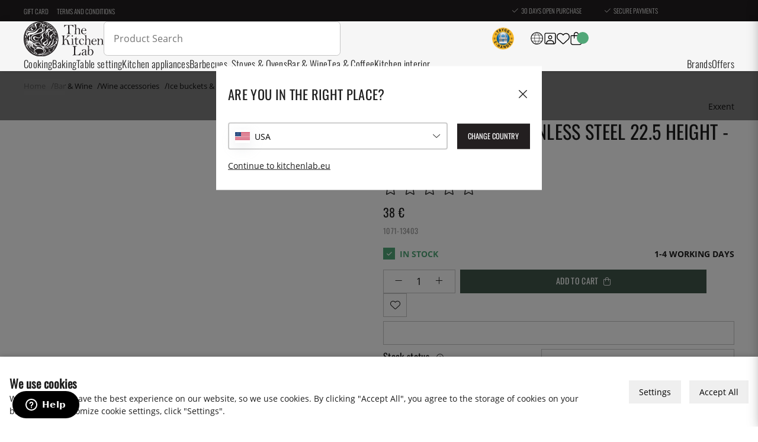

--- FILE ---
content_type: text/html; charset=UTF-8
request_url: https://www.kitchenlab.eu/en/p/wine-cooler-in-stainless-steel-225-height-exxent/
body_size: 80906
content:
<!DOCTYPE html>
<html lang='EN'>
<head>
	<title>Wine cooler in stainless steel 22.5 height - Exxent - Shop online | KitchenLab</title>
	<meta charset="utf-8">
	<meta name="description" content="Shop Wine cooler in stainless steel 22.5 height - Exxent at KitchenLab - High quality kitchenware, online since 2011. Safe and easy payments.">
	<meta name="keywords" content="">
	<meta name="robots" content="INDEX, FOLLOW">
	<meta name="revisit-after" content="14 days">
	<meta name="distribution" content="global">
	<meta http-equiv="expires" content="0">
	<meta name="theme-color" content="#000000" />
	<!-- disables Compatibility view IE -->
	<meta http-equiv="X-UA-Compatible" content="IE=9; IE=8; IE=7; IE=EDGE" />

	<!-- hreflang -->
	<link rel="alternate" hreflang="sv-se" href="https://www.kitchenlab.se/p/vinkylare-rostfri-hojd-18-cm-exxent/">
<link rel="alternate" hreflang="x-default" href="https://www.kitchenlab.eu/en/p/wine-cooler-in-stainless-steel-225-height-exxent/">
<link rel="alternate" hreflang="fr" href="https://www.kitchenlab.eu/fr/p/cave-a-vin-en-inox-hauteur-225-exxent/">
<link rel="alternate" hreflang="de" href="https://www.kitchenlab.eu/de/p/weinkuhler-aus-edelstahl-225-hohe-exxent/">
<link rel="alternate" hreflang="fi-fi" href="https://www.kitchenlab.fi/p/viininjaahdytin-ruostumatonta-terasta-korkeus-225-exxent/">
<link rel="alternate" hreflang="de-de" href="https://www.thekitchenlab.de/de/p/weinkuhler-aus-edelstahl-225-hohe-exxent/">
<link rel="alternate" hreflang="da-dk" href="https://www.thekitchenlab.dk/p/vinkoler-i-rustfrit-stal-225-hojde-exxent/">
<link rel="alternate" hreflang="fr-fr" href="https://www.thekitchenlab.fr/fr/p/cave-a-vin-en-inox-hauteur-225-exxent/">
<link rel="alternate" hreflang="nl-nl" href="https://www.thekitchenlab.nl/p/rvs-wijnkoeler-225-hoogte-exxent/">
<link rel="alternate" hreflang="no-no" href="https://www.thekitchenlab.no/p/vinkjoler-i-rustfritt-stal-225-hoyde-exxent/">
<link rel="alternate" hreflang="pl-pl" href="https://www.thekitchenlab.pl/p/wiaderko-do-chodzenia-wina-ze-stali-nierdzewnej-o-wysokoci-225-exxent/">
<link rel="alternate" hreflang="en" href="https://www.kitchenlab.eu/en/p/wine-cooler-in-stainless-steel-225-height-exxent/">


	<!-- Responsive and mobile friendly stuff -->
	<meta name="HandheldFriendly" content="True">
	<meta name="viewport" content="initial-scale=1.0, maximum-scale=5.0, width=device-width">
	<meta name="apple-mobile-web-app-capable" content="yes" />
	<link rel="canonical" href="https://www.kitchenlab.eu/en/p/wine-cooler-in-stainless-steel-225-height-exxent/" />
	<meta property="og:title" content="Wine cooler in stainless steel 22.5 height - Exxent"/>
<meta property="og:url" content="https://www.kitchenlab.eu/en/p/wine-cooler-in-stainless-steel-225-height-exxent/"/>
<meta property="og:image:width" content="200" />
<meta property="og:image:height" content="200" />
<meta property="og:image" content="https://www.kitchenlab.eu/bilder/artiklar/1071-13403.jpg?m=1662734568"/>
<meta property="og:description" content="SIZE:Diameter: 22 cmHeight: 20.5 cmWeight : 0.415 kg(s)..."/>


	<link rel="preload" as="font" href="/themes/utilities/webfonts/opensans/OpenSans-Regular.woff2"
		onload="this.rel='font'" crossorigin>
	<link rel="preload" as="font" href="/themes/utilities/webfonts/oswald/Oswald-Regular.woff2"
		onload="this.rel='font'" crossorigin>
	<link rel="preload" as="font" href="/themes/utilities/webfonts/oswald/Oswald-Light.woff2"
		onload="this.rel='font'" crossorigin>
	<link rel="preload" as="font" href="/themes/utilities/webfonts/fontawesome/fa-light-300.woff2"
		onload="this.rel='font'" crossorigin>

		<link rel="preload" as="image" href="/themes/utilities/img/logo.svg">
		<link rel="preload" as="image" href="/themes/utilities/icons/light/square-user.svg">
		<link rel="preload" as="image" href="/themes/utilities/icons/light/heart.svg">
		<link rel="preload" as="image" href="/themes/utilities/icons/light/bag-shopping.svg">
		<!--link rel="preload" as="image" href="/themes/utilities/icons/light/magnifying-glass.svg"-->
		<link rel="preload" as="image" href="/themes/utilities/icons/light/bars.svg">

	<script type="text/javascript">
		if (/MSIE \d|Trident.*rv:/.test(navigator.userAgent)) {
			document.write('<script src="/themes/master/design/script/ie11CustomProperties.js"><\/script><link rel="stylesheet" href="/themes/master/design/css/ie.css">');
		}
	</script>

	



<style>
    :root {
        --css_news: "New"; /* Nyhet */
        --css_cart: "Cart"; /* Varukorg */
    }
</style>



<script nonce="_ajm5xdTSRDa-tm__IAorc_ujQuqonVzznSW3ABHKC8">/** FILE: /themes/default/design/script/jquery.min.3.4.1.js **/
!function(e,t){"use strict";"object"==typeof module&&"object"==typeof module.exports?module.exports=e.document?t(e,!0):function(e){if(!e.document)throw new Error("jQuery requires a window with a document");return t(e)}:t(e)}("undefined"!=typeof window?window:this,function(C,e){"use strict";var t=[],E=C.document,r=Object.getPrototypeOf,s=t.slice,g=t.concat,u=t.push,i=t.indexOf,n={},o=n.toString,v=n.hasOwnProperty,a=v.toString,l=a.call(Object),y={},m=function(e){return"function"==typeof e&&"number"!=typeof e.nodeType},x=function(e){return null!=e&&e===e.window},c={type:!0,src:!0,nonce:!0,noModule:!0};function b(e,t,n){var r,i,o=(n=n||E).createElement("script");if(o.text=e,t)for(r in c)(i=t[r]||t.getAttribute&&t.getAttribute(r))&&o.setAttribute(r,i);n.head.appendChild(o).parentNode.removeChild(o)}function w(e){return null==e?e+"":"object"==typeof e||"function"==typeof e?n[o.call(e)]||"object":typeof e}var f="3.4.1",k=function(e,t){return new k.fn.init(e,t)},p=/^[\s\uFEFF\xA0]+|[\s\uFEFF\xA0]+$/g;function d(e){var t=!!e&&"length"in e&&e.length,n=w(e);return!m(e)&&!x(e)&&("array"===n||0===t||"number"==typeof t&&0<t&&t-1 in e)}k.fn=k.prototype={jquery:f,constructor:k,length:0,toArray:function(){return s.call(this)},get:function(e){return null==e?s.call(this):e<0?this[e+this.length]:this[e]},pushStack:function(e){var t=k.merge(this.constructor(),e);return t.prevObject=this,t},each:function(e){return k.each(this,e)},map:function(n){return this.pushStack(k.map(this,function(e,t){return n.call(e,t,e)}))},slice:function(){return this.pushStack(s.apply(this,arguments))},first:function(){return this.eq(0)},last:function(){return this.eq(-1)},eq:function(e){var t=this.length,n=+e+(e<0?t:0);return this.pushStack(0<=n&&n<t?[this[n]]:[])},end:function(){return this.prevObject||this.constructor()},push:u,sort:t.sort,splice:t.splice},k.extend=k.fn.extend=function(){var e,t,n,r,i,o,a=arguments[0]||{},s=1,u=arguments.length,l=!1;for("boolean"==typeof a&&(l=a,a=arguments[s]||{},s++),"object"==typeof a||m(a)||(a={}),s===u&&(a=this,s--);s<u;s++)if(null!=(e=arguments[s]))for(t in e)r=e[t],"__proto__"!==t&&a!==r&&(l&&r&&(k.isPlainObject(r)||(i=Array.isArray(r)))?(n=a[t],o=i&&!Array.isArray(n)?[]:i||k.isPlainObject(n)?n:{},i=!1,a[t]=k.extend(l,o,r)):void 0!==r&&(a[t]=r));return a},k.extend({expando:"jQuery"+(f+Math.random()).replace(/\D/g,""),isReady:!0,error:function(e){throw new Error(e)},noop:function(){},isPlainObject:function(e){var t,n;return!(!e||"[object Object]"!==o.call(e))&&(!(t=r(e))||"function"==typeof(n=v.call(t,"constructor")&&t.constructor)&&a.call(n)===l)},isEmptyObject:function(e){var t;for(t in e)return!1;return!0},globalEval:function(e,t){b(e,{nonce:t&&t.nonce})},each:function(e,t){var n,r=0;if(d(e)){for(n=e.length;r<n;r++)if(!1===t.call(e[r],r,e[r]))break}else for(r in e)if(!1===t.call(e[r],r,e[r]))break;return e},trim:function(e){return null==e?"":(e+"").replace(p,"")},makeArray:function(e,t){var n=t||[];return null!=e&&(d(Object(e))?k.merge(n,"string"==typeof e?[e]:e):u.call(n,e)),n},inArray:function(e,t,n){return null==t?-1:i.call(t,e,n)},merge:function(e,t){for(var n=+t.length,r=0,i=e.length;r<n;r++)e[i++]=t[r];return e.length=i,e},grep:function(e,t,n){for(var r=[],i=0,o=e.length,a=!n;i<o;i++)!t(e[i],i)!==a&&r.push(e[i]);return r},map:function(e,t,n){var r,i,o=0,a=[];if(d(e))for(r=e.length;o<r;o++)null!=(i=t(e[o],o,n))&&a.push(i);else for(o in e)null!=(i=t(e[o],o,n))&&a.push(i);return g.apply([],a)},guid:1,support:y}),"function"==typeof Symbol&&(k.fn[Symbol.iterator]=t[Symbol.iterator]),k.each("Boolean Number String Function Array Date RegExp Object Error Symbol".split(" "),function(e,t){n["[object "+t+"]"]=t.toLowerCase()});var h=function(n){var e,d,b,o,i,h,f,g,w,u,l,T,C,a,E,v,s,c,y,k="sizzle"+1*new Date,m=n.document,S=0,r=0,p=ue(),x=ue(),N=ue(),A=ue(),D=function(e,t){return e===t&&(l=!0),0},j={}.hasOwnProperty,t=[],q=t.pop,L=t.push,H=t.push,O=t.slice,P=function(e,t){for(var n=0,r=e.length;n<r;n++)if(e[n]===t)return n;return-1},R="checked|selected|async|autofocus|autoplay|controls|defer|disabled|hidden|ismap|loop|multiple|open|readonly|required|scoped",M="[\\x20\\t\\r\\n\\f]",I="(?:\\\\.|[\\w-]|[^\0-\\xa0])+",W="\\["+M+"*("+I+")(?:"+M+"*([*^$|!~]?=)"+M+"*(?:'((?:\\\\.|[^\\\\'])*)'|\"((?:\\\\.|[^\\\\\"])*)\"|("+I+"))|)"+M+"*\\]",$=":("+I+")(?:\\((('((?:\\\\.|[^\\\\'])*)'|\"((?:\\\\.|[^\\\\\"])*)\")|((?:\\\\.|[^\\\\()[\\]]|"+W+")*)|.*)\\)|)",F=new RegExp(M+"+","g"),B=new RegExp("^"+M+"+|((?:^|[^\\\\])(?:\\\\.)*)"+M+"+$","g"),_=new RegExp("^"+M+"*,"+M+"*"),z=new RegExp("^"+M+"*([>+~]|"+M+")"+M+"*"),U=new RegExp(M+"|>"),X=new RegExp($),V=new RegExp("^"+I+"$"),G={ID:new RegExp("^#("+I+")"),CLASS:new RegExp("^\\.("+I+")"),TAG:new RegExp("^("+I+"|[*])"),ATTR:new RegExp("^"+W),PSEUDO:new RegExp("^"+$),CHILD:new RegExp("^:(only|first|last|nth|nth-last)-(child|of-type)(?:\\("+M+"*(even|odd|(([+-]|)(\\d*)n|)"+M+"*(?:([+-]|)"+M+"*(\\d+)|))"+M+"*\\)|)","i"),bool:new RegExp("^(?:"+R+")$","i"),needsContext:new RegExp("^"+M+"*[>+~]|:(even|odd|eq|gt|lt|nth|first|last)(?:\\("+M+"*((?:-\\d)?\\d*)"+M+"*\\)|)(?=[^-]|$)","i")},Y=/HTML$/i,Q=/^(?:input|select|textarea|button)$/i,J=/^h\d$/i,K=/^[^{]+\{\s*\[native \w/,Z=/^(?:#([\w-]+)|(\w+)|\.([\w-]+))$/,ee=/[+~]/,te=new RegExp("\\\\([\\da-f]{1,6}"+M+"?|("+M+")|.)","ig"),ne=function(e,t,n){var r="0x"+t-65536;return r!=r||n?t:r<0?String.fromCharCode(r+65536):String.fromCharCode(r>>10|55296,1023&r|56320)},re=/([\0-\x1f\x7f]|^-?\d)|^-$|[^\0-\x1f\x7f-\uFFFF\w-]/g,ie=function(e,t){return t?"\0"===e?"\ufffd":e.slice(0,-1)+"\\"+e.charCodeAt(e.length-1).toString(16)+" ":"\\"+e},oe=function(){T()},ae=be(function(e){return!0===e.disabled&&"fieldset"===e.nodeName.toLowerCase()},{dir:"parentNode",next:"legend"});try{H.apply(t=O.call(m.childNodes),m.childNodes),t[m.childNodes.length].nodeType}catch(e){H={apply:t.length?function(e,t){L.apply(e,O.call(t))}:function(e,t){var n=e.length,r=0;while(e[n++]=t[r++]);e.length=n-1}}}function se(t,e,n,r){var i,o,a,s,u,l,c,f=e&&e.ownerDocument,p=e?e.nodeType:9;if(n=n||[],"string"!=typeof t||!t||1!==p&&9!==p&&11!==p)return n;if(!r&&((e?e.ownerDocument||e:m)!==C&&T(e),e=e||C,E)){if(11!==p&&(u=Z.exec(t)))if(i=u[1]){if(9===p){if(!(a=e.getElementById(i)))return n;if(a.id===i)return n.push(a),n}else if(f&&(a=f.getElementById(i))&&y(e,a)&&a.id===i)return n.push(a),n}else{if(u[2])return H.apply(n,e.getElementsByTagName(t)),n;if((i=u[3])&&d.getElementsByClassName&&e.getElementsByClassName)return H.apply(n,e.getElementsByClassName(i)),n}if(d.qsa&&!A[t+" "]&&(!v||!v.test(t))&&(1!==p||"object"!==e.nodeName.toLowerCase())){if(c=t,f=e,1===p&&U.test(t)){(s=e.getAttribute("id"))?s=s.replace(re,ie):e.setAttribute("id",s=k),o=(l=h(t)).length;while(o--)l[o]="#"+s+" "+xe(l[o]);c=l.join(","),f=ee.test(t)&&ye(e.parentNode)||e}try{return H.apply(n,f.querySelectorAll(c)),n}catch(e){A(t,!0)}finally{s===k&&e.removeAttribute("id")}}}return g(t.replace(B,"$1"),e,n,r)}function ue(){var r=[];return function e(t,n){return r.push(t+" ")>b.cacheLength&&delete e[r.shift()],e[t+" "]=n}}function le(e){return e[k]=!0,e}function ce(e){var t=C.createElement("fieldset");try{return!!e(t)}catch(e){return!1}finally{t.parentNode&&t.parentNode.removeChild(t),t=null}}function fe(e,t){var n=e.split("|"),r=n.length;while(r--)b.attrHandle[n[r]]=t}function pe(e,t){var n=t&&e,r=n&&1===e.nodeType&&1===t.nodeType&&e.sourceIndex-t.sourceIndex;if(r)return r;if(n)while(n=n.nextSibling)if(n===t)return-1;return e?1:-1}function de(t){return function(e){return"input"===e.nodeName.toLowerCase()&&e.type===t}}function he(n){return function(e){var t=e.nodeName.toLowerCase();return("input"===t||"button"===t)&&e.type===n}}function ge(t){return function(e){return"form"in e?e.parentNode&&!1===e.disabled?"label"in e?"label"in e.parentNode?e.parentNode.disabled===t:e.disabled===t:e.isDisabled===t||e.isDisabled!==!t&&ae(e)===t:e.disabled===t:"label"in e&&e.disabled===t}}function ve(a){return le(function(o){return o=+o,le(function(e,t){var n,r=a([],e.length,o),i=r.length;while(i--)e[n=r[i]]&&(e[n]=!(t[n]=e[n]))})})}function ye(e){return e&&"undefined"!=typeof e.getElementsByTagName&&e}for(e in d=se.support={},i=se.isXML=function(e){var t=e.namespaceURI,n=(e.ownerDocument||e).documentElement;return!Y.test(t||n&&n.nodeName||"HTML")},T=se.setDocument=function(e){var t,n,r=e?e.ownerDocument||e:m;return r!==C&&9===r.nodeType&&r.documentElement&&(a=(C=r).documentElement,E=!i(C),m!==C&&(n=C.defaultView)&&n.top!==n&&(n.addEventListener?n.addEventListener("unload",oe,!1):n.attachEvent&&n.attachEvent("onunload",oe)),d.attributes=ce(function(e){return e.className="i",!e.getAttribute("className")}),d.getElementsByTagName=ce(function(e){return e.appendChild(C.createComment("")),!e.getElementsByTagName("*").length}),d.getElementsByClassName=K.test(C.getElementsByClassName),d.getById=ce(function(e){return a.appendChild(e).id=k,!C.getElementsByName||!C.getElementsByName(k).length}),d.getById?(b.filter.ID=function(e){var t=e.replace(te,ne);return function(e){return e.getAttribute("id")===t}},b.find.ID=function(e,t){if("undefined"!=typeof t.getElementById&&E){var n=t.getElementById(e);return n?[n]:[]}}):(b.filter.ID=function(e){var n=e.replace(te,ne);return function(e){var t="undefined"!=typeof e.getAttributeNode&&e.getAttributeNode("id");return t&&t.value===n}},b.find.ID=function(e,t){if("undefined"!=typeof t.getElementById&&E){var n,r,i,o=t.getElementById(e);if(o){if((n=o.getAttributeNode("id"))&&n.value===e)return[o];i=t.getElementsByName(e),r=0;while(o=i[r++])if((n=o.getAttributeNode("id"))&&n.value===e)return[o]}return[]}}),b.find.TAG=d.getElementsByTagName?function(e,t){return"undefined"!=typeof t.getElementsByTagName?t.getElementsByTagName(e):d.qsa?t.querySelectorAll(e):void 0}:function(e,t){var n,r=[],i=0,o=t.getElementsByTagName(e);if("*"===e){while(n=o[i++])1===n.nodeType&&r.push(n);return r}return o},b.find.CLASS=d.getElementsByClassName&&function(e,t){if("undefined"!=typeof t.getElementsByClassName&&E)return t.getElementsByClassName(e)},s=[],v=[],(d.qsa=K.test(C.querySelectorAll))&&(ce(function(e){a.appendChild(e).innerHTML="<a id='"+k+"'></a><select id='"+k+"-\r\\' msallowcapture=''><option selected=''></option></select>",e.querySelectorAll("[msallowcapture^='']").length&&v.push("[*^$]="+M+"*(?:''|\"\")"),e.querySelectorAll("[selected]").length||v.push("\\["+M+"*(?:value|"+R+")"),e.querySelectorAll("[id~="+k+"-]").length||v.push("~="),e.querySelectorAll(":checked").length||v.push(":checked"),e.querySelectorAll("a#"+k+"+*").length||v.push(".#.+[+~]")}),ce(function(e){e.innerHTML="<a href='' disabled='disabled'></a><select disabled='disabled'><option/></select>";var t=C.createElement("input");t.setAttribute("type","hidden"),e.appendChild(t).setAttribute("name","D"),e.querySelectorAll("[name=d]").length&&v.push("name"+M+"*[*^$|!~]?="),2!==e.querySelectorAll(":enabled").length&&v.push(":enabled",":disabled"),a.appendChild(e).disabled=!0,2!==e.querySelectorAll(":disabled").length&&v.push(":enabled",":disabled"),e.querySelectorAll("*,:x"),v.push(",.*:")})),(d.matchesSelector=K.test(c=a.matches||a.webkitMatchesSelector||a.mozMatchesSelector||a.oMatchesSelector||a.msMatchesSelector))&&ce(function(e){d.disconnectedMatch=c.call(e,"*"),c.call(e,"[s!='']:x"),s.push("!=",$)}),v=v.length&&new RegExp(v.join("|")),s=s.length&&new RegExp(s.join("|")),t=K.test(a.compareDocumentPosition),y=t||K.test(a.contains)?function(e,t){var n=9===e.nodeType?e.documentElement:e,r=t&&t.parentNode;return e===r||!(!r||1!==r.nodeType||!(n.contains?n.contains(r):e.compareDocumentPosition&&16&e.compareDocumentPosition(r)))}:function(e,t){if(t)while(t=t.parentNode)if(t===e)return!0;return!1},D=t?function(e,t){if(e===t)return l=!0,0;var n=!e.compareDocumentPosition-!t.compareDocumentPosition;return n||(1&(n=(e.ownerDocument||e)===(t.ownerDocument||t)?e.compareDocumentPosition(t):1)||!d.sortDetached&&t.compareDocumentPosition(e)===n?e===C||e.ownerDocument===m&&y(m,e)?-1:t===C||t.ownerDocument===m&&y(m,t)?1:u?P(u,e)-P(u,t):0:4&n?-1:1)}:function(e,t){if(e===t)return l=!0,0;var n,r=0,i=e.parentNode,o=t.parentNode,a=[e],s=[t];if(!i||!o)return e===C?-1:t===C?1:i?-1:o?1:u?P(u,e)-P(u,t):0;if(i===o)return pe(e,t);n=e;while(n=n.parentNode)a.unshift(n);n=t;while(n=n.parentNode)s.unshift(n);while(a[r]===s[r])r++;return r?pe(a[r],s[r]):a[r]===m?-1:s[r]===m?1:0}),C},se.matches=function(e,t){return se(e,null,null,t)},se.matchesSelector=function(e,t){if((e.ownerDocument||e)!==C&&T(e),d.matchesSelector&&E&&!A[t+" "]&&(!s||!s.test(t))&&(!v||!v.test(t)))try{var n=c.call(e,t);if(n||d.disconnectedMatch||e.document&&11!==e.document.nodeType)return n}catch(e){A(t,!0)}return 0<se(t,C,null,[e]).length},se.contains=function(e,t){return(e.ownerDocument||e)!==C&&T(e),y(e,t)},se.attr=function(e,t){(e.ownerDocument||e)!==C&&T(e);var n=b.attrHandle[t.toLowerCase()],r=n&&j.call(b.attrHandle,t.toLowerCase())?n(e,t,!E):void 0;return void 0!==r?r:d.attributes||!E?e.getAttribute(t):(r=e.getAttributeNode(t))&&r.specified?r.value:null},se.escape=function(e){return(e+"").replace(re,ie)},se.error=function(e){throw new Error("Syntax error, unrecognized expression: "+e)},se.uniqueSort=function(e){var t,n=[],r=0,i=0;if(l=!d.detectDuplicates,u=!d.sortStable&&e.slice(0),e.sort(D),l){while(t=e[i++])t===e[i]&&(r=n.push(i));while(r--)e.splice(n[r],1)}return u=null,e},o=se.getText=function(e){var t,n="",r=0,i=e.nodeType;if(i){if(1===i||9===i||11===i){if("string"==typeof e.textContent)return e.textContent;for(e=e.firstChild;e;e=e.nextSibling)n+=o(e)}else if(3===i||4===i)return e.nodeValue}else while(t=e[r++])n+=o(t);return n},(b=se.selectors={cacheLength:50,createPseudo:le,match:G,attrHandle:{},find:{},relative:{">":{dir:"parentNode",first:!0}," ":{dir:"parentNode"},"+":{dir:"previousSibling",first:!0},"~":{dir:"previousSibling"}},preFilter:{ATTR:function(e){return e[1]=e[1].replace(te,ne),e[3]=(e[3]||e[4]||e[5]||"").replace(te,ne),"~="===e[2]&&(e[3]=" "+e[3]+" "),e.slice(0,4)},CHILD:function(e){return e[1]=e[1].toLowerCase(),"nth"===e[1].slice(0,3)?(e[3]||se.error(e[0]),e[4]=+(e[4]?e[5]+(e[6]||1):2*("even"===e[3]||"odd"===e[3])),e[5]=+(e[7]+e[8]||"odd"===e[3])):e[3]&&se.error(e[0]),e},PSEUDO:function(e){var t,n=!e[6]&&e[2];return G.CHILD.test(e[0])?null:(e[3]?e[2]=e[4]||e[5]||"":n&&X.test(n)&&(t=h(n,!0))&&(t=n.indexOf(")",n.length-t)-n.length)&&(e[0]=e[0].slice(0,t),e[2]=n.slice(0,t)),e.slice(0,3))}},filter:{TAG:function(e){var t=e.replace(te,ne).toLowerCase();return"*"===e?function(){return!0}:function(e){return e.nodeName&&e.nodeName.toLowerCase()===t}},CLASS:function(e){var t=p[e+" "];return t||(t=new RegExp("(^|"+M+")"+e+"("+M+"|$)"))&&p(e,function(e){return t.test("string"==typeof e.className&&e.className||"undefined"!=typeof e.getAttribute&&e.getAttribute("class")||"")})},ATTR:function(n,r,i){return function(e){var t=se.attr(e,n);return null==t?"!="===r:!r||(t+="","="===r?t===i:"!="===r?t!==i:"^="===r?i&&0===t.indexOf(i):"*="===r?i&&-1<t.indexOf(i):"$="===r?i&&t.slice(-i.length)===i:"~="===r?-1<(" "+t.replace(F," ")+" ").indexOf(i):"|="===r&&(t===i||t.slice(0,i.length+1)===i+"-"))}},CHILD:function(h,e,t,g,v){var y="nth"!==h.slice(0,3),m="last"!==h.slice(-4),x="of-type"===e;return 1===g&&0===v?function(e){return!!e.parentNode}:function(e,t,n){var r,i,o,a,s,u,l=y!==m?"nextSibling":"previousSibling",c=e.parentNode,f=x&&e.nodeName.toLowerCase(),p=!n&&!x,d=!1;if(c){if(y){while(l){a=e;while(a=a[l])if(x?a.nodeName.toLowerCase()===f:1===a.nodeType)return!1;u=l="only"===h&&!u&&"nextSibling"}return!0}if(u=[m?c.firstChild:c.lastChild],m&&p){d=(s=(r=(i=(o=(a=c)[k]||(a[k]={}))[a.uniqueID]||(o[a.uniqueID]={}))[h]||[])[0]===S&&r[1])&&r[2],a=s&&c.childNodes[s];while(a=++s&&a&&a[l]||(d=s=0)||u.pop())if(1===a.nodeType&&++d&&a===e){i[h]=[S,s,d];break}}else if(p&&(d=s=(r=(i=(o=(a=e)[k]||(a[k]={}))[a.uniqueID]||(o[a.uniqueID]={}))[h]||[])[0]===S&&r[1]),!1===d)while(a=++s&&a&&a[l]||(d=s=0)||u.pop())if((x?a.nodeName.toLowerCase()===f:1===a.nodeType)&&++d&&(p&&((i=(o=a[k]||(a[k]={}))[a.uniqueID]||(o[a.uniqueID]={}))[h]=[S,d]),a===e))break;return(d-=v)===g||d%g==0&&0<=d/g}}},PSEUDO:function(e,o){var t,a=b.pseudos[e]||b.setFilters[e.toLowerCase()]||se.error("unsupported pseudo: "+e);return a[k]?a(o):1<a.length?(t=[e,e,"",o],b.setFilters.hasOwnProperty(e.toLowerCase())?le(function(e,t){var n,r=a(e,o),i=r.length;while(i--)e[n=P(e,r[i])]=!(t[n]=r[i])}):function(e){return a(e,0,t)}):a}},pseudos:{not:le(function(e){var r=[],i=[],s=f(e.replace(B,"$1"));return s[k]?le(function(e,t,n,r){var i,o=s(e,null,r,[]),a=e.length;while(a--)(i=o[a])&&(e[a]=!(t[a]=i))}):function(e,t,n){return r[0]=e,s(r,null,n,i),r[0]=null,!i.pop()}}),has:le(function(t){return function(e){return 0<se(t,e).length}}),contains:le(function(t){return t=t.replace(te,ne),function(e){return-1<(e.textContent||o(e)).indexOf(t)}}),lang:le(function(n){return V.test(n||"")||se.error("unsupported lang: "+n),n=n.replace(te,ne).toLowerCase(),function(e){var t;do{if(t=E?e.lang:e.getAttribute("xml:lang")||e.getAttribute("lang"))return(t=t.toLowerCase())===n||0===t.indexOf(n+"-")}while((e=e.parentNode)&&1===e.nodeType);return!1}}),target:function(e){var t=n.location&&n.location.hash;return t&&t.slice(1)===e.id},root:function(e){return e===a},focus:function(e){return e===C.activeElement&&(!C.hasFocus||C.hasFocus())&&!!(e.type||e.href||~e.tabIndex)},enabled:ge(!1),disabled:ge(!0),checked:function(e){var t=e.nodeName.toLowerCase();return"input"===t&&!!e.checked||"option"===t&&!!e.selected},selected:function(e){return e.parentNode&&e.parentNode.selectedIndex,!0===e.selected},empty:function(e){for(e=e.firstChild;e;e=e.nextSibling)if(e.nodeType<6)return!1;return!0},parent:function(e){return!b.pseudos.empty(e)},header:function(e){return J.test(e.nodeName)},input:function(e){return Q.test(e.nodeName)},button:function(e){var t=e.nodeName.toLowerCase();return"input"===t&&"button"===e.type||"button"===t},text:function(e){var t;return"input"===e.nodeName.toLowerCase()&&"text"===e.type&&(null==(t=e.getAttribute("type"))||"text"===t.toLowerCase())},first:ve(function(){return[0]}),last:ve(function(e,t){return[t-1]}),eq:ve(function(e,t,n){return[n<0?n+t:n]}),even:ve(function(e,t){for(var n=0;n<t;n+=2)e.push(n);return e}),odd:ve(function(e,t){for(var n=1;n<t;n+=2)e.push(n);return e}),lt:ve(function(e,t,n){for(var r=n<0?n+t:t<n?t:n;0<=--r;)e.push(r);return e}),gt:ve(function(e,t,n){for(var r=n<0?n+t:n;++r<t;)e.push(r);return e})}}).pseudos.nth=b.pseudos.eq,{radio:!0,checkbox:!0,file:!0,password:!0,image:!0})b.pseudos[e]=de(e);for(e in{submit:!0,reset:!0})b.pseudos[e]=he(e);function me(){}function xe(e){for(var t=0,n=e.length,r="";t<n;t++)r+=e[t].value;return r}function be(s,e,t){var u=e.dir,l=e.next,c=l||u,f=t&&"parentNode"===c,p=r++;return e.first?function(e,t,n){while(e=e[u])if(1===e.nodeType||f)return s(e,t,n);return!1}:function(e,t,n){var r,i,o,a=[S,p];if(n){while(e=e[u])if((1===e.nodeType||f)&&s(e,t,n))return!0}else while(e=e[u])if(1===e.nodeType||f)if(i=(o=e[k]||(e[k]={}))[e.uniqueID]||(o[e.uniqueID]={}),l&&l===e.nodeName.toLowerCase())e=e[u]||e;else{if((r=i[c])&&r[0]===S&&r[1]===p)return a[2]=r[2];if((i[c]=a)[2]=s(e,t,n))return!0}return!1}}function we(i){return 1<i.length?function(e,t,n){var r=i.length;while(r--)if(!i[r](e,t,n))return!1;return!0}:i[0]}function Te(e,t,n,r,i){for(var o,a=[],s=0,u=e.length,l=null!=t;s<u;s++)(o=e[s])&&(n&&!n(o,r,i)||(a.push(o),l&&t.push(s)));return a}function Ce(d,h,g,v,y,e){return v&&!v[k]&&(v=Ce(v)),y&&!y[k]&&(y=Ce(y,e)),le(function(e,t,n,r){var i,o,a,s=[],u=[],l=t.length,c=e||function(e,t,n){for(var r=0,i=t.length;r<i;r++)se(e,t[r],n);return n}(h||"*",n.nodeType?[n]:n,[]),f=!d||!e&&h?c:Te(c,s,d,n,r),p=g?y||(e?d:l||v)?[]:t:f;if(g&&g(f,p,n,r),v){i=Te(p,u),v(i,[],n,r),o=i.length;while(o--)(a=i[o])&&(p[u[o]]=!(f[u[o]]=a))}if(e){if(y||d){if(y){i=[],o=p.length;while(o--)(a=p[o])&&i.push(f[o]=a);y(null,p=[],i,r)}o=p.length;while(o--)(a=p[o])&&-1<(i=y?P(e,a):s[o])&&(e[i]=!(t[i]=a))}}else p=Te(p===t?p.splice(l,p.length):p),y?y(null,t,p,r):H.apply(t,p)})}function Ee(e){for(var i,t,n,r=e.length,o=b.relative[e[0].type],a=o||b.relative[" "],s=o?1:0,u=be(function(e){return e===i},a,!0),l=be(function(e){return-1<P(i,e)},a,!0),c=[function(e,t,n){var r=!o&&(n||t!==w)||((i=t).nodeType?u(e,t,n):l(e,t,n));return i=null,r}];s<r;s++)if(t=b.relative[e[s].type])c=[be(we(c),t)];else{if((t=b.filter[e[s].type].apply(null,e[s].matches))[k]){for(n=++s;n<r;n++)if(b.relative[e[n].type])break;return Ce(1<s&&we(c),1<s&&xe(e.slice(0,s-1).concat({value:" "===e[s-2].type?"*":""})).replace(B,"$1"),t,s<n&&Ee(e.slice(s,n)),n<r&&Ee(e=e.slice(n)),n<r&&xe(e))}c.push(t)}return we(c)}return me.prototype=b.filters=b.pseudos,b.setFilters=new me,h=se.tokenize=function(e,t){var n,r,i,o,a,s,u,l=x[e+" "];if(l)return t?0:l.slice(0);a=e,s=[],u=b.preFilter;while(a){for(o in n&&!(r=_.exec(a))||(r&&(a=a.slice(r[0].length)||a),s.push(i=[])),n=!1,(r=z.exec(a))&&(n=r.shift(),i.push({value:n,type:r[0].replace(B," ")}),a=a.slice(n.length)),b.filter)!(r=G[o].exec(a))||u[o]&&!(r=u[o](r))||(n=r.shift(),i.push({value:n,type:o,matches:r}),a=a.slice(n.length));if(!n)break}return t?a.length:a?se.error(e):x(e,s).slice(0)},f=se.compile=function(e,t){var n,v,y,m,x,r,i=[],o=[],a=N[e+" "];if(!a){t||(t=h(e)),n=t.length;while(n--)(a=Ee(t[n]))[k]?i.push(a):o.push(a);(a=N(e,(v=o,m=0<(y=i).length,x=0<v.length,r=function(e,t,n,r,i){var o,a,s,u=0,l="0",c=e&&[],f=[],p=w,d=e||x&&b.find.TAG("*",i),h=S+=null==p?1:Math.random()||.1,g=d.length;for(i&&(w=t===C||t||i);l!==g&&null!=(o=d[l]);l++){if(x&&o){a=0,t||o.ownerDocument===C||(T(o),n=!E);while(s=v[a++])if(s(o,t||C,n)){r.push(o);break}i&&(S=h)}m&&((o=!s&&o)&&u--,e&&c.push(o))}if(u+=l,m&&l!==u){a=0;while(s=y[a++])s(c,f,t,n);if(e){if(0<u)while(l--)c[l]||f[l]||(f[l]=q.call(r));f=Te(f)}H.apply(r,f),i&&!e&&0<f.length&&1<u+y.length&&se.uniqueSort(r)}return i&&(S=h,w=p),c},m?le(r):r))).selector=e}return a},g=se.select=function(e,t,n,r){var i,o,a,s,u,l="function"==typeof e&&e,c=!r&&h(e=l.selector||e);if(n=n||[],1===c.length){if(2<(o=c[0]=c[0].slice(0)).length&&"ID"===(a=o[0]).type&&9===t.nodeType&&E&&b.relative[o[1].type]){if(!(t=(b.find.ID(a.matches[0].replace(te,ne),t)||[])[0]))return n;l&&(t=t.parentNode),e=e.slice(o.shift().value.length)}i=G.needsContext.test(e)?0:o.length;while(i--){if(a=o[i],b.relative[s=a.type])break;if((u=b.find[s])&&(r=u(a.matches[0].replace(te,ne),ee.test(o[0].type)&&ye(t.parentNode)||t))){if(o.splice(i,1),!(e=r.length&&xe(o)))return H.apply(n,r),n;break}}}return(l||f(e,c))(r,t,!E,n,!t||ee.test(e)&&ye(t.parentNode)||t),n},d.sortStable=k.split("").sort(D).join("")===k,d.detectDuplicates=!!l,T(),d.sortDetached=ce(function(e){return 1&e.compareDocumentPosition(C.createElement("fieldset"))}),ce(function(e){return e.innerHTML="<a href='#'></a>","#"===e.firstChild.getAttribute("href")})||fe("type|href|height|width",function(e,t,n){if(!n)return e.getAttribute(t,"type"===t.toLowerCase()?1:2)}),d.attributes&&ce(function(e){return e.innerHTML="<input/>",e.firstChild.setAttribute("value",""),""===e.firstChild.getAttribute("value")})||fe("value",function(e,t,n){if(!n&&"input"===e.nodeName.toLowerCase())return e.defaultValue}),ce(function(e){return null==e.getAttribute("disabled")})||fe(R,function(e,t,n){var r;if(!n)return!0===e[t]?t.toLowerCase():(r=e.getAttributeNode(t))&&r.specified?r.value:null}),se}(C);k.find=h,k.expr=h.selectors,k.expr[":"]=k.expr.pseudos,k.uniqueSort=k.unique=h.uniqueSort,k.text=h.getText,k.isXMLDoc=h.isXML,k.contains=h.contains,k.escapeSelector=h.escape;var T=function(e,t,n){var r=[],i=void 0!==n;while((e=e[t])&&9!==e.nodeType)if(1===e.nodeType){if(i&&k(e).is(n))break;r.push(e)}return r},S=function(e,t){for(var n=[];e;e=e.nextSibling)1===e.nodeType&&e!==t&&n.push(e);return n},N=k.expr.match.needsContext;function A(e,t){return e.nodeName&&e.nodeName.toLowerCase()===t.toLowerCase()}var D=/^<([a-z][^\/\0>:\x20\t\r\n\f]*)[\x20\t\r\n\f]*\/?>(?:<\/\1>|)$/i;function j(e,n,r){return m(n)?k.grep(e,function(e,t){return!!n.call(e,t,e)!==r}):n.nodeType?k.grep(e,function(e){return e===n!==r}):"string"!=typeof n?k.grep(e,function(e){return-1<i.call(n,e)!==r}):k.filter(n,e,r)}k.filter=function(e,t,n){var r=t[0];return n&&(e=":not("+e+")"),1===t.length&&1===r.nodeType?k.find.matchesSelector(r,e)?[r]:[]:k.find.matches(e,k.grep(t,function(e){return 1===e.nodeType}))},k.fn.extend({find:function(e){var t,n,r=this.length,i=this;if("string"!=typeof e)return this.pushStack(k(e).filter(function(){for(t=0;t<r;t++)if(k.contains(i[t],this))return!0}));for(n=this.pushStack([]),t=0;t<r;t++)k.find(e,i[t],n);return 1<r?k.uniqueSort(n):n},filter:function(e){return this.pushStack(j(this,e||[],!1))},not:function(e){return this.pushStack(j(this,e||[],!0))},is:function(e){return!!j(this,"string"==typeof e&&N.test(e)?k(e):e||[],!1).length}});var q,L=/^(?:\s*(<[\w\W]+>)[^>]*|#([\w-]+))$/;(k.fn.init=function(e,t,n){var r,i;if(!e)return this;if(n=n||q,"string"==typeof e){if(!(r="<"===e[0]&&">"===e[e.length-1]&&3<=e.length?[null,e,null]:L.exec(e))||!r[1]&&t)return!t||t.jquery?(t||n).find(e):this.constructor(t).find(e);if(r[1]){if(t=t instanceof k?t[0]:t,k.merge(this,k.parseHTML(r[1],t&&t.nodeType?t.ownerDocument||t:E,!0)),D.test(r[1])&&k.isPlainObject(t))for(r in t)m(this[r])?this[r](t[r]):this.attr(r,t[r]);return this}return(i=E.getElementById(r[2]))&&(this[0]=i,this.length=1),this}return e.nodeType?(this[0]=e,this.length=1,this):m(e)?void 0!==n.ready?n.ready(e):e(k):k.makeArray(e,this)}).prototype=k.fn,q=k(E);var H=/^(?:parents|prev(?:Until|All))/,O={children:!0,contents:!0,next:!0,prev:!0};function P(e,t){while((e=e[t])&&1!==e.nodeType);return e}k.fn.extend({has:function(e){var t=k(e,this),n=t.length;return this.filter(function(){for(var e=0;e<n;e++)if(k.contains(this,t[e]))return!0})},closest:function(e,t){var n,r=0,i=this.length,o=[],a="string"!=typeof e&&k(e);if(!N.test(e))for(;r<i;r++)for(n=this[r];n&&n!==t;n=n.parentNode)if(n.nodeType<11&&(a?-1<a.index(n):1===n.nodeType&&k.find.matchesSelector(n,e))){o.push(n);break}return this.pushStack(1<o.length?k.uniqueSort(o):o)},index:function(e){return e?"string"==typeof e?i.call(k(e),this[0]):i.call(this,e.jquery?e[0]:e):this[0]&&this[0].parentNode?this.first().prevAll().length:-1},add:function(e,t){return this.pushStack(k.uniqueSort(k.merge(this.get(),k(e,t))))},addBack:function(e){return this.add(null==e?this.prevObject:this.prevObject.filter(e))}}),k.each({parent:function(e){var t=e.parentNode;return t&&11!==t.nodeType?t:null},parents:function(e){return T(e,"parentNode")},parentsUntil:function(e,t,n){return T(e,"parentNode",n)},next:function(e){return P(e,"nextSibling")},prev:function(e){return P(e,"previousSibling")},nextAll:function(e){return T(e,"nextSibling")},prevAll:function(e){return T(e,"previousSibling")},nextUntil:function(e,t,n){return T(e,"nextSibling",n)},prevUntil:function(e,t,n){return T(e,"previousSibling",n)},siblings:function(e){return S((e.parentNode||{}).firstChild,e)},children:function(e){return S(e.firstChild)},contents:function(e){return"undefined"!=typeof e.contentDocument?e.contentDocument:(A(e,"template")&&(e=e.content||e),k.merge([],e.childNodes))}},function(r,i){k.fn[r]=function(e,t){var n=k.map(this,i,e);return"Until"!==r.slice(-5)&&(t=e),t&&"string"==typeof t&&(n=k.filter(t,n)),1<this.length&&(O[r]||k.uniqueSort(n),H.test(r)&&n.reverse()),this.pushStack(n)}});var R=/[^\x20\t\r\n\f]+/g;function M(e){return e}function I(e){throw e}function W(e,t,n,r){var i;try{e&&m(i=e.promise)?i.call(e).done(t).fail(n):e&&m(i=e.then)?i.call(e,t,n):t.apply(void 0,[e].slice(r))}catch(e){n.apply(void 0,[e])}}k.Callbacks=function(r){var e,n;r="string"==typeof r?(e=r,n={},k.each(e.match(R)||[],function(e,t){n[t]=!0}),n):k.extend({},r);var i,t,o,a,s=[],u=[],l=-1,c=function(){for(a=a||r.once,o=i=!0;u.length;l=-1){t=u.shift();while(++l<s.length)!1===s[l].apply(t[0],t[1])&&r.stopOnFalse&&(l=s.length,t=!1)}r.memory||(t=!1),i=!1,a&&(s=t?[]:"")},f={add:function(){return s&&(t&&!i&&(l=s.length-1,u.push(t)),function n(e){k.each(e,function(e,t){m(t)?r.unique&&f.has(t)||s.push(t):t&&t.length&&"string"!==w(t)&&n(t)})}(arguments),t&&!i&&c()),this},remove:function(){return k.each(arguments,function(e,t){var n;while(-1<(n=k.inArray(t,s,n)))s.splice(n,1),n<=l&&l--}),this},has:function(e){return e?-1<k.inArray(e,s):0<s.length},empty:function(){return s&&(s=[]),this},disable:function(){return a=u=[],s=t="",this},disabled:function(){return!s},lock:function(){return a=u=[],t||i||(s=t=""),this},locked:function(){return!!a},fireWith:function(e,t){return a||(t=[e,(t=t||[]).slice?t.slice():t],u.push(t),i||c()),this},fire:function(){return f.fireWith(this,arguments),this},fired:function(){return!!o}};return f},k.extend({Deferred:function(e){var o=[["notify","progress",k.Callbacks("memory"),k.Callbacks("memory"),2],["resolve","done",k.Callbacks("once memory"),k.Callbacks("once memory"),0,"resolved"],["reject","fail",k.Callbacks("once memory"),k.Callbacks("once memory"),1,"rejected"]],i="pending",a={state:function(){return i},always:function(){return s.done(arguments).fail(arguments),this},"catch":function(e){return a.then(null,e)},pipe:function(){var i=arguments;return k.Deferred(function(r){k.each(o,function(e,t){var n=m(i[t[4]])&&i[t[4]];s[t[1]](function(){var e=n&&n.apply(this,arguments);e&&m(e.promise)?e.promise().progress(r.notify).done(r.resolve).fail(r.reject):r[t[0]+"With"](this,n?[e]:arguments)})}),i=null}).promise()},then:function(t,n,r){var u=0;function l(i,o,a,s){return function(){var n=this,r=arguments,e=function(){var e,t;if(!(i<u)){if((e=a.apply(n,r))===o.promise())throw new TypeError("Thenable self-resolution");t=e&&("object"==typeof e||"function"==typeof e)&&e.then,m(t)?s?t.call(e,l(u,o,M,s),l(u,o,I,s)):(u++,t.call(e,l(u,o,M,s),l(u,o,I,s),l(u,o,M,o.notifyWith))):(a!==M&&(n=void 0,r=[e]),(s||o.resolveWith)(n,r))}},t=s?e:function(){try{e()}catch(e){k.Deferred.exceptionHook&&k.Deferred.exceptionHook(e,t.stackTrace),u<=i+1&&(a!==I&&(n=void 0,r=[e]),o.rejectWith(n,r))}};i?t():(k.Deferred.getStackHook&&(t.stackTrace=k.Deferred.getStackHook()),C.setTimeout(t))}}return k.Deferred(function(e){o[0][3].add(l(0,e,m(r)?r:M,e.notifyWith)),o[1][3].add(l(0,e,m(t)?t:M)),o[2][3].add(l(0,e,m(n)?n:I))}).promise()},promise:function(e){return null!=e?k.extend(e,a):a}},s={};return k.each(o,function(e,t){var n=t[2],r=t[5];a[t[1]]=n.add,r&&n.add(function(){i=r},o[3-e][2].disable,o[3-e][3].disable,o[0][2].lock,o[0][3].lock),n.add(t[3].fire),s[t[0]]=function(){return s[t[0]+"With"](this===s?void 0:this,arguments),this},s[t[0]+"With"]=n.fireWith}),a.promise(s),e&&e.call(s,s),s},when:function(e){var n=arguments.length,t=n,r=Array(t),i=s.call(arguments),o=k.Deferred(),a=function(t){return function(e){r[t]=this,i[t]=1<arguments.length?s.call(arguments):e,--n||o.resolveWith(r,i)}};if(n<=1&&(W(e,o.done(a(t)).resolve,o.reject,!n),"pending"===o.state()||m(i[t]&&i[t].then)))return o.then();while(t--)W(i[t],a(t),o.reject);return o.promise()}});var $=/^(Eval|Internal|Range|Reference|Syntax|Type|URI)Error$/;k.Deferred.exceptionHook=function(e,t){C.console&&C.console.warn&&e&&$.test(e.name)&&C.console.warn("jQuery.Deferred exception: "+e.message,e.stack,t)},k.readyException=function(e){C.setTimeout(function(){throw e})};var F=k.Deferred();function B(){E.removeEventListener("DOMContentLoaded",B),C.removeEventListener("load",B),k.ready()}k.fn.ready=function(e){return F.then(e)["catch"](function(e){k.readyException(e)}),this},k.extend({isReady:!1,readyWait:1,ready:function(e){(!0===e?--k.readyWait:k.isReady)||(k.isReady=!0)!==e&&0<--k.readyWait||F.resolveWith(E,[k])}}),k.ready.then=F.then,"complete"===E.readyState||"loading"!==E.readyState&&!E.documentElement.doScroll?C.setTimeout(k.ready):(E.addEventListener("DOMContentLoaded",B),C.addEventListener("load",B));var _=function(e,t,n,r,i,o,a){var s=0,u=e.length,l=null==n;if("object"===w(n))for(s in i=!0,n)_(e,t,s,n[s],!0,o,a);else if(void 0!==r&&(i=!0,m(r)||(a=!0),l&&(a?(t.call(e,r),t=null):(l=t,t=function(e,t,n){return l.call(k(e),n)})),t))for(;s<u;s++)t(e[s],n,a?r:r.call(e[s],s,t(e[s],n)));return i?e:l?t.call(e):u?t(e[0],n):o},z=/^-ms-/,U=/-([a-z])/g;function X(e,t){return t.toUpperCase()}function V(e){return e.replace(z,"ms-").replace(U,X)}var G=function(e){return 1===e.nodeType||9===e.nodeType||!+e.nodeType};function Y(){this.expando=k.expando+Y.uid++}Y.uid=1,Y.prototype={cache:function(e){var t=e[this.expando];return t||(t={},G(e)&&(e.nodeType?e[this.expando]=t:Object.defineProperty(e,this.expando,{value:t,configurable:!0}))),t},set:function(e,t,n){var r,i=this.cache(e);if("string"==typeof t)i[V(t)]=n;else for(r in t)i[V(r)]=t[r];return i},get:function(e,t){return void 0===t?this.cache(e):e[this.expando]&&e[this.expando][V(t)]},access:function(e,t,n){return void 0===t||t&&"string"==typeof t&&void 0===n?this.get(e,t):(this.set(e,t,n),void 0!==n?n:t)},remove:function(e,t){var n,r=e[this.expando];if(void 0!==r){if(void 0!==t){n=(t=Array.isArray(t)?t.map(V):(t=V(t))in r?[t]:t.match(R)||[]).length;while(n--)delete r[t[n]]}(void 0===t||k.isEmptyObject(r))&&(e.nodeType?e[this.expando]=void 0:delete e[this.expando])}},hasData:function(e){var t=e[this.expando];return void 0!==t&&!k.isEmptyObject(t)}};var Q=new Y,J=new Y,K=/^(?:\{[\w\W]*\}|\[[\w\W]*\])$/,Z=/[A-Z]/g;function ee(e,t,n){var r,i;if(void 0===n&&1===e.nodeType)if(r="data-"+t.replace(Z,"-$&").toLowerCase(),"string"==typeof(n=e.getAttribute(r))){try{n="true"===(i=n)||"false"!==i&&("null"===i?null:i===+i+""?+i:K.test(i)?JSON.parse(i):i)}catch(e){}J.set(e,t,n)}else n=void 0;return n}k.extend({hasData:function(e){return J.hasData(e)||Q.hasData(e)},data:function(e,t,n){return J.access(e,t,n)},removeData:function(e,t){J.remove(e,t)},_data:function(e,t,n){return Q.access(e,t,n)},_removeData:function(e,t){Q.remove(e,t)}}),k.fn.extend({data:function(n,e){var t,r,i,o=this[0],a=o&&o.attributes;if(void 0===n){if(this.length&&(i=J.get(o),1===o.nodeType&&!Q.get(o,"hasDataAttrs"))){t=a.length;while(t--)a[t]&&0===(r=a[t].name).indexOf("data-")&&(r=V(r.slice(5)),ee(o,r,i[r]));Q.set(o,"hasDataAttrs",!0)}return i}return"object"==typeof n?this.each(function(){J.set(this,n)}):_(this,function(e){var t;if(o&&void 0===e)return void 0!==(t=J.get(o,n))?t:void 0!==(t=ee(o,n))?t:void 0;this.each(function(){J.set(this,n,e)})},null,e,1<arguments.length,null,!0)},removeData:function(e){return this.each(function(){J.remove(this,e)})}}),k.extend({queue:function(e,t,n){var r;if(e)return t=(t||"fx")+"queue",r=Q.get(e,t),n&&(!r||Array.isArray(n)?r=Q.access(e,t,k.makeArray(n)):r.push(n)),r||[]},dequeue:function(e,t){t=t||"fx";var n=k.queue(e,t),r=n.length,i=n.shift(),o=k._queueHooks(e,t);"inprogress"===i&&(i=n.shift(),r--),i&&("fx"===t&&n.unshift("inprogress"),delete o.stop,i.call(e,function(){k.dequeue(e,t)},o)),!r&&o&&o.empty.fire()},_queueHooks:function(e,t){var n=t+"queueHooks";return Q.get(e,n)||Q.access(e,n,{empty:k.Callbacks("once memory").add(function(){Q.remove(e,[t+"queue",n])})})}}),k.fn.extend({queue:function(t,n){var e=2;return"string"!=typeof t&&(n=t,t="fx",e--),arguments.length<e?k.queue(this[0],t):void 0===n?this:this.each(function(){var e=k.queue(this,t,n);k._queueHooks(this,t),"fx"===t&&"inprogress"!==e[0]&&k.dequeue(this,t)})},dequeue:function(e){return this.each(function(){k.dequeue(this,e)})},clearQueue:function(e){return this.queue(e||"fx",[])},promise:function(e,t){var n,r=1,i=k.Deferred(),o=this,a=this.length,s=function(){--r||i.resolveWith(o,[o])};"string"!=typeof e&&(t=e,e=void 0),e=e||"fx";while(a--)(n=Q.get(o[a],e+"queueHooks"))&&n.empty&&(r++,n.empty.add(s));return s(),i.promise(t)}});var te=/[+-]?(?:\d*\.|)\d+(?:[eE][+-]?\d+|)/.source,ne=new RegExp("^(?:([+-])=|)("+te+")([a-z%]*)$","i"),re=["Top","Right","Bottom","Left"],ie=E.documentElement,oe=function(e){return k.contains(e.ownerDocument,e)},ae={composed:!0};ie.getRootNode&&(oe=function(e){return k.contains(e.ownerDocument,e)||e.getRootNode(ae)===e.ownerDocument});var se=function(e,t){return"none"===(e=t||e).style.display||""===e.style.display&&oe(e)&&"none"===k.css(e,"display")},ue=function(e,t,n,r){var i,o,a={};for(o in t)a[o]=e.style[o],e.style[o]=t[o];for(o in i=n.apply(e,r||[]),t)e.style[o]=a[o];return i};function le(e,t,n,r){var i,o,a=20,s=r?function(){return r.cur()}:function(){return k.css(e,t,"")},u=s(),l=n&&n[3]||(k.cssNumber[t]?"":"px"),c=e.nodeType&&(k.cssNumber[t]||"px"!==l&&+u)&&ne.exec(k.css(e,t));if(c&&c[3]!==l){u/=2,l=l||c[3],c=+u||1;while(a--)k.style(e,t,c+l),(1-o)*(1-(o=s()/u||.5))<=0&&(a=0),c/=o;c*=2,k.style(e,t,c+l),n=n||[]}return n&&(c=+c||+u||0,i=n[1]?c+(n[1]+1)*n[2]:+n[2],r&&(r.unit=l,r.start=c,r.end=i)),i}var ce={};function fe(e,t){for(var n,r,i,o,a,s,u,l=[],c=0,f=e.length;c<f;c++)(r=e[c]).style&&(n=r.style.display,t?("none"===n&&(l[c]=Q.get(r,"display")||null,l[c]||(r.style.display="")),""===r.style.display&&se(r)&&(l[c]=(u=a=o=void 0,a=(i=r).ownerDocument,s=i.nodeName,(u=ce[s])||(o=a.body.appendChild(a.createElement(s)),u=k.css(o,"display"),o.parentNode.removeChild(o),"none"===u&&(u="block"),ce[s]=u)))):"none"!==n&&(l[c]="none",Q.set(r,"display",n)));for(c=0;c<f;c++)null!=l[c]&&(e[c].style.display=l[c]);return e}k.fn.extend({show:function(){return fe(this,!0)},hide:function(){return fe(this)},toggle:function(e){return"boolean"==typeof e?e?this.show():this.hide():this.each(function(){se(this)?k(this).show():k(this).hide()})}});var pe=/^(?:checkbox|radio)$/i,de=/<([a-z][^\/\0>\x20\t\r\n\f]*)/i,he=/^$|^module$|\/(?:java|ecma)script/i,ge={option:[1,"<select multiple='multiple'>","</select>"],thead:[1,"<table>","</table>"],col:[2,"<table><colgroup>","</colgroup></table>"],tr:[2,"<table><tbody>","</tbody></table>"],td:[3,"<table><tbody><tr>","</tr></tbody></table>"],_default:[0,"",""]};function ve(e,t){var n;return n="undefined"!=typeof e.getElementsByTagName?e.getElementsByTagName(t||"*"):"undefined"!=typeof e.querySelectorAll?e.querySelectorAll(t||"*"):[],void 0===t||t&&A(e,t)?k.merge([e],n):n}function ye(e,t){for(var n=0,r=e.length;n<r;n++)Q.set(e[n],"globalEval",!t||Q.get(t[n],"globalEval"))}ge.optgroup=ge.option,ge.tbody=ge.tfoot=ge.colgroup=ge.caption=ge.thead,ge.th=ge.td;var me,xe,be=/<|&#?\w+;/;function we(e,t,n,r,i){for(var o,a,s,u,l,c,f=t.createDocumentFragment(),p=[],d=0,h=e.length;d<h;d++)if((o=e[d])||0===o)if("object"===w(o))k.merge(p,o.nodeType?[o]:o);else if(be.test(o)){a=a||f.appendChild(t.createElement("div")),s=(de.exec(o)||["",""])[1].toLowerCase(),u=ge[s]||ge._default,a.innerHTML=u[1]+k.htmlPrefilter(o)+u[2],c=u[0];while(c--)a=a.lastChild;k.merge(p,a.childNodes),(a=f.firstChild).textContent=""}else p.push(t.createTextNode(o));f.textContent="",d=0;while(o=p[d++])if(r&&-1<k.inArray(o,r))i&&i.push(o);else if(l=oe(o),a=ve(f.appendChild(o),"script"),l&&ye(a),n){c=0;while(o=a[c++])he.test(o.type||"")&&n.push(o)}return f}me=E.createDocumentFragment().appendChild(E.createElement("div")),(xe=E.createElement("input")).setAttribute("type","radio"),xe.setAttribute("checked","checked"),xe.setAttribute("name","t"),me.appendChild(xe),y.checkClone=me.cloneNode(!0).cloneNode(!0).lastChild.checked,me.innerHTML="<textarea>x</textarea>",y.noCloneChecked=!!me.cloneNode(!0).lastChild.defaultValue;var Te=/^key/,Ce=/^(?:mouse|pointer|contextmenu|drag|drop)|click/,Ee=/^([^.]*)(?:\.(.+)|)/;function ke(){return!0}function Se(){return!1}function Ne(e,t){return e===function(){try{return E.activeElement}catch(e){}}()==("focus"===t)}function Ae(e,t,n,r,i,o){var a,s;if("object"==typeof t){for(s in"string"!=typeof n&&(r=r||n,n=void 0),t)Ae(e,s,n,r,t[s],o);return e}if(null==r&&null==i?(i=n,r=n=void 0):null==i&&("string"==typeof n?(i=r,r=void 0):(i=r,r=n,n=void 0)),!1===i)i=Se;else if(!i)return e;return 1===o&&(a=i,(i=function(e){return k().off(e),a.apply(this,arguments)}).guid=a.guid||(a.guid=k.guid++)),e.each(function(){k.event.add(this,t,i,r,n)})}function De(e,i,o){o?(Q.set(e,i,!1),k.event.add(e,i,{namespace:!1,handler:function(e){var t,n,r=Q.get(this,i);if(1&e.isTrigger&&this[i]){if(r.length)(k.event.special[i]||{}).delegateType&&e.stopPropagation();else if(r=s.call(arguments),Q.set(this,i,r),t=o(this,i),this[i](),r!==(n=Q.get(this,i))||t?Q.set(this,i,!1):n={},r!==n)return e.stopImmediatePropagation(),e.preventDefault(),n.value}else r.length&&(Q.set(this,i,{value:k.event.trigger(k.extend(r[0],k.Event.prototype),r.slice(1),this)}),e.stopImmediatePropagation())}})):void 0===Q.get(e,i)&&k.event.add(e,i,ke)}k.event={global:{},add:function(t,e,n,r,i){var o,a,s,u,l,c,f,p,d,h,g,v=Q.get(t);if(v){n.handler&&(n=(o=n).handler,i=o.selector),i&&k.find.matchesSelector(ie,i),n.guid||(n.guid=k.guid++),(u=v.events)||(u=v.events={}),(a=v.handle)||(a=v.handle=function(e){return"undefined"!=typeof k&&k.event.triggered!==e.type?k.event.dispatch.apply(t,arguments):void 0}),l=(e=(e||"").match(R)||[""]).length;while(l--)d=g=(s=Ee.exec(e[l])||[])[1],h=(s[2]||"").split(".").sort(),d&&(f=k.event.special[d]||{},d=(i?f.delegateType:f.bindType)||d,f=k.event.special[d]||{},c=k.extend({type:d,origType:g,data:r,handler:n,guid:n.guid,selector:i,needsContext:i&&k.expr.match.needsContext.test(i),namespace:h.join(".")},o),(p=u[d])||((p=u[d]=[]).delegateCount=0,f.setup&&!1!==f.setup.call(t,r,h,a)||t.addEventListener&&t.addEventListener(d,a)),f.add&&(f.add.call(t,c),c.handler.guid||(c.handler.guid=n.guid)),i?p.splice(p.delegateCount++,0,c):p.push(c),k.event.global[d]=!0)}},remove:function(e,t,n,r,i){var o,a,s,u,l,c,f,p,d,h,g,v=Q.hasData(e)&&Q.get(e);if(v&&(u=v.events)){l=(t=(t||"").match(R)||[""]).length;while(l--)if(d=g=(s=Ee.exec(t[l])||[])[1],h=(s[2]||"").split(".").sort(),d){f=k.event.special[d]||{},p=u[d=(r?f.delegateType:f.bindType)||d]||[],s=s[2]&&new RegExp("(^|\\.)"+h.join("\\.(?:.*\\.|)")+"(\\.|$)"),a=o=p.length;while(o--)c=p[o],!i&&g!==c.origType||n&&n.guid!==c.guid||s&&!s.test(c.namespace)||r&&r!==c.selector&&("**"!==r||!c.selector)||(p.splice(o,1),c.selector&&p.delegateCount--,f.remove&&f.remove.call(e,c));a&&!p.length&&(f.teardown&&!1!==f.teardown.call(e,h,v.handle)||k.removeEvent(e,d,v.handle),delete u[d])}else for(d in u)k.event.remove(e,d+t[l],n,r,!0);k.isEmptyObject(u)&&Q.remove(e,"handle events")}},dispatch:function(e){var t,n,r,i,o,a,s=k.event.fix(e),u=new Array(arguments.length),l=(Q.get(this,"events")||{})[s.type]||[],c=k.event.special[s.type]||{};for(u[0]=s,t=1;t<arguments.length;t++)u[t]=arguments[t];if(s.delegateTarget=this,!c.preDispatch||!1!==c.preDispatch.call(this,s)){a=k.event.handlers.call(this,s,l),t=0;while((i=a[t++])&&!s.isPropagationStopped()){s.currentTarget=i.elem,n=0;while((o=i.handlers[n++])&&!s.isImmediatePropagationStopped())s.rnamespace&&!1!==o.namespace&&!s.rnamespace.test(o.namespace)||(s.handleObj=o,s.data=o.data,void 0!==(r=((k.event.special[o.origType]||{}).handle||o.handler).apply(i.elem,u))&&!1===(s.result=r)&&(s.preventDefault(),s.stopPropagation()))}return c.postDispatch&&c.postDispatch.call(this,s),s.result}},handlers:function(e,t){var n,r,i,o,a,s=[],u=t.delegateCount,l=e.target;if(u&&l.nodeType&&!("click"===e.type&&1<=e.button))for(;l!==this;l=l.parentNode||this)if(1===l.nodeType&&("click"!==e.type||!0!==l.disabled)){for(o=[],a={},n=0;n<u;n++)void 0===a[i=(r=t[n]).selector+" "]&&(a[i]=r.needsContext?-1<k(i,this).index(l):k.find(i,this,null,[l]).length),a[i]&&o.push(r);o.length&&s.push({elem:l,handlers:o})}return l=this,u<t.length&&s.push({elem:l,handlers:t.slice(u)}),s},addProp:function(t,e){Object.defineProperty(k.Event.prototype,t,{enumerable:!0,configurable:!0,get:m(e)?function(){if(this.originalEvent)return e(this.originalEvent)}:function(){if(this.originalEvent)return this.originalEvent[t]},set:function(e){Object.defineProperty(this,t,{enumerable:!0,configurable:!0,writable:!0,value:e})}})},fix:function(e){return e[k.expando]?e:new k.Event(e)},special:{load:{noBubble:!0},click:{setup:function(e){var t=this||e;return pe.test(t.type)&&t.click&&A(t,"input")&&De(t,"click",ke),!1},trigger:function(e){var t=this||e;return pe.test(t.type)&&t.click&&A(t,"input")&&De(t,"click"),!0},_default:function(e){var t=e.target;return pe.test(t.type)&&t.click&&A(t,"input")&&Q.get(t,"click")||A(t,"a")}},beforeunload:{postDispatch:function(e){void 0!==e.result&&e.originalEvent&&(e.originalEvent.returnValue=e.result)}}}},k.removeEvent=function(e,t,n){e.removeEventListener&&e.removeEventListener(t,n)},k.Event=function(e,t){if(!(this instanceof k.Event))return new k.Event(e,t);e&&e.type?(this.originalEvent=e,this.type=e.type,this.isDefaultPrevented=e.defaultPrevented||void 0===e.defaultPrevented&&!1===e.returnValue?ke:Se,this.target=e.target&&3===e.target.nodeType?e.target.parentNode:e.target,this.currentTarget=e.currentTarget,this.relatedTarget=e.relatedTarget):this.type=e,t&&k.extend(this,t),this.timeStamp=e&&e.timeStamp||Date.now(),this[k.expando]=!0},k.Event.prototype={constructor:k.Event,isDefaultPrevented:Se,isPropagationStopped:Se,isImmediatePropagationStopped:Se,isSimulated:!1,preventDefault:function(){var e=this.originalEvent;this.isDefaultPrevented=ke,e&&!this.isSimulated&&e.preventDefault()},stopPropagation:function(){var e=this.originalEvent;this.isPropagationStopped=ke,e&&!this.isSimulated&&e.stopPropagation()},stopImmediatePropagation:function(){var e=this.originalEvent;this.isImmediatePropagationStopped=ke,e&&!this.isSimulated&&e.stopImmediatePropagation(),this.stopPropagation()}},k.each({altKey:!0,bubbles:!0,cancelable:!0,changedTouches:!0,ctrlKey:!0,detail:!0,eventPhase:!0,metaKey:!0,pageX:!0,pageY:!0,shiftKey:!0,view:!0,"char":!0,code:!0,charCode:!0,key:!0,keyCode:!0,button:!0,buttons:!0,clientX:!0,clientY:!0,offsetX:!0,offsetY:!0,pointerId:!0,pointerType:!0,screenX:!0,screenY:!0,targetTouches:!0,toElement:!0,touches:!0,which:function(e){var t=e.button;return null==e.which&&Te.test(e.type)?null!=e.charCode?e.charCode:e.keyCode:!e.which&&void 0!==t&&Ce.test(e.type)?1&t?1:2&t?3:4&t?2:0:e.which}},k.event.addProp),k.each({focus:"focusin",blur:"focusout"},function(e,t){k.event.special[e]={setup:function(){return De(this,e,Ne),!1},trigger:function(){return De(this,e),!0},delegateType:t}}),k.each({mouseenter:"mouseover",mouseleave:"mouseout",pointerenter:"pointerover",pointerleave:"pointerout"},function(e,i){k.event.special[e]={delegateType:i,bindType:i,handle:function(e){var t,n=e.relatedTarget,r=e.handleObj;return n&&(n===this||k.contains(this,n))||(e.type=r.origType,t=r.handler.apply(this,arguments),e.type=i),t}}}),k.fn.extend({on:function(e,t,n,r){return Ae(this,e,t,n,r)},one:function(e,t,n,r){return Ae(this,e,t,n,r,1)},off:function(e,t,n){var r,i;if(e&&e.preventDefault&&e.handleObj)return r=e.handleObj,k(e.delegateTarget).off(r.namespace?r.origType+"."+r.namespace:r.origType,r.selector,r.handler),this;if("object"==typeof e){for(i in e)this.off(i,t,e[i]);return this}return!1!==t&&"function"!=typeof t||(n=t,t=void 0),!1===n&&(n=Se),this.each(function(){k.event.remove(this,e,n,t)})}});var je=/<(?!area|br|col|embed|hr|img|input|link|meta|param)(([a-z][^\/\0>\x20\t\r\n\f]*)[^>]*)\/>/gi,qe=/<script|<style|<link/i,Le=/checked\s*(?:[^=]|=\s*.checked.)/i,He=/^\s*<!(?:\[CDATA\[|--)|(?:\]\]|--)>\s*$/g;function Oe(e,t){return A(e,"table")&&A(11!==t.nodeType?t:t.firstChild,"tr")&&k(e).children("tbody")[0]||e}function Pe(e){return e.type=(null!==e.getAttribute("type"))+"/"+e.type,e}function Re(e){return"true/"===(e.type||"").slice(0,5)?e.type=e.type.slice(5):e.removeAttribute("type"),e}function Me(e,t){var n,r,i,o,a,s,u,l;if(1===t.nodeType){if(Q.hasData(e)&&(o=Q.access(e),a=Q.set(t,o),l=o.events))for(i in delete a.handle,a.events={},l)for(n=0,r=l[i].length;n<r;n++)k.event.add(t,i,l[i][n]);J.hasData(e)&&(s=J.access(e),u=k.extend({},s),J.set(t,u))}}function Ie(n,r,i,o){r=g.apply([],r);var e,t,a,s,u,l,c=0,f=n.length,p=f-1,d=r[0],h=m(d);if(h||1<f&&"string"==typeof d&&!y.checkClone&&Le.test(d))return n.each(function(e){var t=n.eq(e);h&&(r[0]=d.call(this,e,t.html())),Ie(t,r,i,o)});if(f&&(t=(e=we(r,n[0].ownerDocument,!1,n,o)).firstChild,1===e.childNodes.length&&(e=t),t||o)){for(s=(a=k.map(ve(e,"script"),Pe)).length;c<f;c++)u=e,c!==p&&(u=k.clone(u,!0,!0),s&&k.merge(a,ve(u,"script"))),i.call(n[c],u,c);if(s)for(l=a[a.length-1].ownerDocument,k.map(a,Re),c=0;c<s;c++)u=a[c],he.test(u.type||"")&&!Q.access(u,"globalEval")&&k.contains(l,u)&&(u.src&&"module"!==(u.type||"").toLowerCase()?k._evalUrl&&!u.noModule&&k._evalUrl(u.src,{nonce:u.nonce||u.getAttribute("nonce")}):b(u.textContent.replace(He,""),u,l))}return n}function We(e,t,n){for(var r,i=t?k.filter(t,e):e,o=0;null!=(r=i[o]);o++)n||1!==r.nodeType||k.cleanData(ve(r)),r.parentNode&&(n&&oe(r)&&ye(ve(r,"script")),r.parentNode.removeChild(r));return e}k.extend({htmlPrefilter:function(e){return e.replace(je,"<$1></$2>")},clone:function(e,t,n){var r,i,o,a,s,u,l,c=e.cloneNode(!0),f=oe(e);if(!(y.noCloneChecked||1!==e.nodeType&&11!==e.nodeType||k.isXMLDoc(e)))for(a=ve(c),r=0,i=(o=ve(e)).length;r<i;r++)s=o[r],u=a[r],void 0,"input"===(l=u.nodeName.toLowerCase())&&pe.test(s.type)?u.checked=s.checked:"input"!==l&&"textarea"!==l||(u.defaultValue=s.defaultValue);if(t)if(n)for(o=o||ve(e),a=a||ve(c),r=0,i=o.length;r<i;r++)Me(o[r],a[r]);else Me(e,c);return 0<(a=ve(c,"script")).length&&ye(a,!f&&ve(e,"script")),c},cleanData:function(e){for(var t,n,r,i=k.event.special,o=0;void 0!==(n=e[o]);o++)if(G(n)){if(t=n[Q.expando]){if(t.events)for(r in t.events)i[r]?k.event.remove(n,r):k.removeEvent(n,r,t.handle);n[Q.expando]=void 0}n[J.expando]&&(n[J.expando]=void 0)}}}),k.fn.extend({detach:function(e){return We(this,e,!0)},remove:function(e){return We(this,e)},text:function(e){return _(this,function(e){return void 0===e?k.text(this):this.empty().each(function(){1!==this.nodeType&&11!==this.nodeType&&9!==this.nodeType||(this.textContent=e)})},null,e,arguments.length)},append:function(){return Ie(this,arguments,function(e){1!==this.nodeType&&11!==this.nodeType&&9!==this.nodeType||Oe(this,e).appendChild(e)})},prepend:function(){return Ie(this,arguments,function(e){if(1===this.nodeType||11===this.nodeType||9===this.nodeType){var t=Oe(this,e);t.insertBefore(e,t.firstChild)}})},before:function(){return Ie(this,arguments,function(e){this.parentNode&&this.parentNode.insertBefore(e,this)})},after:function(){return Ie(this,arguments,function(e){this.parentNode&&this.parentNode.insertBefore(e,this.nextSibling)})},empty:function(){for(var e,t=0;null!=(e=this[t]);t++)1===e.nodeType&&(k.cleanData(ve(e,!1)),e.textContent="");return this},clone:function(e,t){return e=null!=e&&e,t=null==t?e:t,this.map(function(){return k.clone(this,e,t)})},html:function(e){return _(this,function(e){var t=this[0]||{},n=0,r=this.length;if(void 0===e&&1===t.nodeType)return t.innerHTML;if("string"==typeof e&&!qe.test(e)&&!ge[(de.exec(e)||["",""])[1].toLowerCase()]){e=k.htmlPrefilter(e);try{for(;n<r;n++)1===(t=this[n]||{}).nodeType&&(k.cleanData(ve(t,!1)),t.innerHTML=e);t=0}catch(e){}}t&&this.empty().append(e)},null,e,arguments.length)},replaceWith:function(){var n=[];return Ie(this,arguments,function(e){var t=this.parentNode;k.inArray(this,n)<0&&(k.cleanData(ve(this)),t&&t.replaceChild(e,this))},n)}}),k.each({appendTo:"append",prependTo:"prepend",insertBefore:"before",insertAfter:"after",replaceAll:"replaceWith"},function(e,a){k.fn[e]=function(e){for(var t,n=[],r=k(e),i=r.length-1,o=0;o<=i;o++)t=o===i?this:this.clone(!0),k(r[o])[a](t),u.apply(n,t.get());return this.pushStack(n)}});var $e=new RegExp("^("+te+")(?!px)[a-z%]+$","i"),Fe=function(e){var t=e.ownerDocument.defaultView;return t&&t.opener||(t=C),t.getComputedStyle(e)},Be=new RegExp(re.join("|"),"i");function _e(e,t,n){var r,i,o,a,s=e.style;return(n=n||Fe(e))&&(""!==(a=n.getPropertyValue(t)||n[t])||oe(e)||(a=k.style(e,t)),!y.pixelBoxStyles()&&$e.test(a)&&Be.test(t)&&(r=s.width,i=s.minWidth,o=s.maxWidth,s.minWidth=s.maxWidth=s.width=a,a=n.width,s.width=r,s.minWidth=i,s.maxWidth=o)),void 0!==a?a+"":a}function ze(e,t){return{get:function(){if(!e())return(this.get=t).apply(this,arguments);delete this.get}}}!function(){function e(){if(u){s.style.cssText="position:absolute;left:-11111px;width:60px;margin-top:1px;padding:0;border:0",u.style.cssText="position:relative;display:block;box-sizing:border-box;overflow:scroll;margin:auto;border:1px;padding:1px;width:60%;top:1%",ie.appendChild(s).appendChild(u);var e=C.getComputedStyle(u);n="1%"!==e.top,a=12===t(e.marginLeft),u.style.right="60%",o=36===t(e.right),r=36===t(e.width),u.style.position="absolute",i=12===t(u.offsetWidth/3),ie.removeChild(s),u=null}}function t(e){return Math.round(parseFloat(e))}var n,r,i,o,a,s=E.createElement("div"),u=E.createElement("div");u.style&&(u.style.backgroundClip="content-box",u.cloneNode(!0).style.backgroundClip="",y.clearCloneStyle="content-box"===u.style.backgroundClip,k.extend(y,{boxSizingReliable:function(){return e(),r},pixelBoxStyles:function(){return e(),o},pixelPosition:function(){return e(),n},reliableMarginLeft:function(){return e(),a},scrollboxSize:function(){return e(),i}}))}();var Ue=["Webkit","Moz","ms"],Xe=E.createElement("div").style,Ve={};function Ge(e){var t=k.cssProps[e]||Ve[e];return t||(e in Xe?e:Ve[e]=function(e){var t=e[0].toUpperCase()+e.slice(1),n=Ue.length;while(n--)if((e=Ue[n]+t)in Xe)return e}(e)||e)}var Ye=/^(none|table(?!-c[ea]).+)/,Qe=/^--/,Je={position:"absolute",visibility:"hidden",display:"block"},Ke={letterSpacing:"0",fontWeight:"400"};function Ze(e,t,n){var r=ne.exec(t);return r?Math.max(0,r[2]-(n||0))+(r[3]||"px"):t}function et(e,t,n,r,i,o){var a="width"===t?1:0,s=0,u=0;if(n===(r?"border":"content"))return 0;for(;a<4;a+=2)"margin"===n&&(u+=k.css(e,n+re[a],!0,i)),r?("content"===n&&(u-=k.css(e,"padding"+re[a],!0,i)),"margin"!==n&&(u-=k.css(e,"border"+re[a]+"Width",!0,i))):(u+=k.css(e,"padding"+re[a],!0,i),"padding"!==n?u+=k.css(e,"border"+re[a]+"Width",!0,i):s+=k.css(e,"border"+re[a]+"Width",!0,i));return!r&&0<=o&&(u+=Math.max(0,Math.ceil(e["offset"+t[0].toUpperCase()+t.slice(1)]-o-u-s-.5))||0),u}function tt(e,t,n){var r=Fe(e),i=(!y.boxSizingReliable()||n)&&"border-box"===k.css(e,"boxSizing",!1,r),o=i,a=_e(e,t,r),s="offset"+t[0].toUpperCase()+t.slice(1);if($e.test(a)){if(!n)return a;a="auto"}return(!y.boxSizingReliable()&&i||"auto"===a||!parseFloat(a)&&"inline"===k.css(e,"display",!1,r))&&e.getClientRects().length&&(i="border-box"===k.css(e,"boxSizing",!1,r),(o=s in e)&&(a=e[s])),(a=parseFloat(a)||0)+et(e,t,n||(i?"border":"content"),o,r,a)+"px"}function nt(e,t,n,r,i){return new nt.prototype.init(e,t,n,r,i)}k.extend({cssHooks:{opacity:{get:function(e,t){if(t){var n=_e(e,"opacity");return""===n?"1":n}}}},cssNumber:{animationIterationCount:!0,columnCount:!0,fillOpacity:!0,flexGrow:!0,flexShrink:!0,fontWeight:!0,gridArea:!0,gridColumn:!0,gridColumnEnd:!0,gridColumnStart:!0,gridRow:!0,gridRowEnd:!0,gridRowStart:!0,lineHeight:!0,opacity:!0,order:!0,orphans:!0,widows:!0,zIndex:!0,zoom:!0},cssProps:{},style:function(e,t,n,r){if(e&&3!==e.nodeType&&8!==e.nodeType&&e.style){var i,o,a,s=V(t),u=Qe.test(t),l=e.style;if(u||(t=Ge(s)),a=k.cssHooks[t]||k.cssHooks[s],void 0===n)return a&&"get"in a&&void 0!==(i=a.get(e,!1,r))?i:l[t];"string"===(o=typeof n)&&(i=ne.exec(n))&&i[1]&&(n=le(e,t,i),o="number"),null!=n&&n==n&&("number"!==o||u||(n+=i&&i[3]||(k.cssNumber[s]?"":"px")),y.clearCloneStyle||""!==n||0!==t.indexOf("background")||(l[t]="inherit"),a&&"set"in a&&void 0===(n=a.set(e,n,r))||(u?l.setProperty(t,n):l[t]=n))}},css:function(e,t,n,r){var i,o,a,s=V(t);return Qe.test(t)||(t=Ge(s)),(a=k.cssHooks[t]||k.cssHooks[s])&&"get"in a&&(i=a.get(e,!0,n)),void 0===i&&(i=_e(e,t,r)),"normal"===i&&t in Ke&&(i=Ke[t]),""===n||n?(o=parseFloat(i),!0===n||isFinite(o)?o||0:i):i}}),k.each(["height","width"],function(e,u){k.cssHooks[u]={get:function(e,t,n){if(t)return!Ye.test(k.css(e,"display"))||e.getClientRects().length&&e.getBoundingClientRect().width?tt(e,u,n):ue(e,Je,function(){return tt(e,u,n)})},set:function(e,t,n){var r,i=Fe(e),o=!y.scrollboxSize()&&"absolute"===i.position,a=(o||n)&&"border-box"===k.css(e,"boxSizing",!1,i),s=n?et(e,u,n,a,i):0;return a&&o&&(s-=Math.ceil(e["offset"+u[0].toUpperCase()+u.slice(1)]-parseFloat(i[u])-et(e,u,"border",!1,i)-.5)),s&&(r=ne.exec(t))&&"px"!==(r[3]||"px")&&(e.style[u]=t,t=k.css(e,u)),Ze(0,t,s)}}}),k.cssHooks.marginLeft=ze(y.reliableMarginLeft,function(e,t){if(t)return(parseFloat(_e(e,"marginLeft"))||e.getBoundingClientRect().left-ue(e,{marginLeft:0},function(){return e.getBoundingClientRect().left}))+"px"}),k.each({margin:"",padding:"",border:"Width"},function(i,o){k.cssHooks[i+o]={expand:function(e){for(var t=0,n={},r="string"==typeof e?e.split(" "):[e];t<4;t++)n[i+re[t]+o]=r[t]||r[t-2]||r[0];return n}},"margin"!==i&&(k.cssHooks[i+o].set=Ze)}),k.fn.extend({css:function(e,t){return _(this,function(e,t,n){var r,i,o={},a=0;if(Array.isArray(t)){for(r=Fe(e),i=t.length;a<i;a++)o[t[a]]=k.css(e,t[a],!1,r);return o}return void 0!==n?k.style(e,t,n):k.css(e,t)},e,t,1<arguments.length)}}),((k.Tween=nt).prototype={constructor:nt,init:function(e,t,n,r,i,o){this.elem=e,this.prop=n,this.easing=i||k.easing._default,this.options=t,this.start=this.now=this.cur(),this.end=r,this.unit=o||(k.cssNumber[n]?"":"px")},cur:function(){var e=nt.propHooks[this.prop];return e&&e.get?e.get(this):nt.propHooks._default.get(this)},run:function(e){var t,n=nt.propHooks[this.prop];return this.options.duration?this.pos=t=k.easing[this.easing](e,this.options.duration*e,0,1,this.options.duration):this.pos=t=e,this.now=(this.end-this.start)*t+this.start,this.options.step&&this.options.step.call(this.elem,this.now,this),n&&n.set?n.set(this):nt.propHooks._default.set(this),this}}).init.prototype=nt.prototype,(nt.propHooks={_default:{get:function(e){var t;return 1!==e.elem.nodeType||null!=e.elem[e.prop]&&null==e.elem.style[e.prop]?e.elem[e.prop]:(t=k.css(e.elem,e.prop,""))&&"auto"!==t?t:0},set:function(e){k.fx.step[e.prop]?k.fx.step[e.prop](e):1!==e.elem.nodeType||!k.cssHooks[e.prop]&&null==e.elem.style[Ge(e.prop)]?e.elem[e.prop]=e.now:k.style(e.elem,e.prop,e.now+e.unit)}}}).scrollTop=nt.propHooks.scrollLeft={set:function(e){e.elem.nodeType&&e.elem.parentNode&&(e.elem[e.prop]=e.now)}},k.easing={linear:function(e){return e},swing:function(e){return.5-Math.cos(e*Math.PI)/2},_default:"swing"},k.fx=nt.prototype.init,k.fx.step={};var rt,it,ot,at,st=/^(?:toggle|show|hide)$/,ut=/queueHooks$/;function lt(){it&&(!1===E.hidden&&C.requestAnimationFrame?C.requestAnimationFrame(lt):C.setTimeout(lt,k.fx.interval),k.fx.tick())}function ct(){return C.setTimeout(function(){rt=void 0}),rt=Date.now()}function ft(e,t){var n,r=0,i={height:e};for(t=t?1:0;r<4;r+=2-t)i["margin"+(n=re[r])]=i["padding"+n]=e;return t&&(i.opacity=i.width=e),i}function pt(e,t,n){for(var r,i=(dt.tweeners[t]||[]).concat(dt.tweeners["*"]),o=0,a=i.length;o<a;o++)if(r=i[o].call(n,t,e))return r}function dt(o,e,t){var n,a,r=0,i=dt.prefilters.length,s=k.Deferred().always(function(){delete u.elem}),u=function(){if(a)return!1;for(var e=rt||ct(),t=Math.max(0,l.startTime+l.duration-e),n=1-(t/l.duration||0),r=0,i=l.tweens.length;r<i;r++)l.tweens[r].run(n);return s.notifyWith(o,[l,n,t]),n<1&&i?t:(i||s.notifyWith(o,[l,1,0]),s.resolveWith(o,[l]),!1)},l=s.promise({elem:o,props:k.extend({},e),opts:k.extend(!0,{specialEasing:{},easing:k.easing._default},t),originalProperties:e,originalOptions:t,startTime:rt||ct(),duration:t.duration,tweens:[],createTween:function(e,t){var n=k.Tween(o,l.opts,e,t,l.opts.specialEasing[e]||l.opts.easing);return l.tweens.push(n),n},stop:function(e){var t=0,n=e?l.tweens.length:0;if(a)return this;for(a=!0;t<n;t++)l.tweens[t].run(1);return e?(s.notifyWith(o,[l,1,0]),s.resolveWith(o,[l,e])):s.rejectWith(o,[l,e]),this}}),c=l.props;for(!function(e,t){var n,r,i,o,a;for(n in e)if(i=t[r=V(n)],o=e[n],Array.isArray(o)&&(i=o[1],o=e[n]=o[0]),n!==r&&(e[r]=o,delete e[n]),(a=k.cssHooks[r])&&"expand"in a)for(n in o=a.expand(o),delete e[r],o)n in e||(e[n]=o[n],t[n]=i);else t[r]=i}(c,l.opts.specialEasing);r<i;r++)if(n=dt.prefilters[r].call(l,o,c,l.opts))return m(n.stop)&&(k._queueHooks(l.elem,l.opts.queue).stop=n.stop.bind(n)),n;return k.map(c,pt,l),m(l.opts.start)&&l.opts.start.call(o,l),l.progress(l.opts.progress).done(l.opts.done,l.opts.complete).fail(l.opts.fail).always(l.opts.always),k.fx.timer(k.extend(u,{elem:o,anim:l,queue:l.opts.queue})),l}k.Animation=k.extend(dt,{tweeners:{"*":[function(e,t){var n=this.createTween(e,t);return le(n.elem,e,ne.exec(t),n),n}]},tweener:function(e,t){m(e)?(t=e,e=["*"]):e=e.match(R);for(var n,r=0,i=e.length;r<i;r++)n=e[r],dt.tweeners[n]=dt.tweeners[n]||[],dt.tweeners[n].unshift(t)},prefilters:[function(e,t,n){var r,i,o,a,s,u,l,c,f="width"in t||"height"in t,p=this,d={},h=e.style,g=e.nodeType&&se(e),v=Q.get(e,"fxshow");for(r in n.queue||(null==(a=k._queueHooks(e,"fx")).unqueued&&(a.unqueued=0,s=a.empty.fire,a.empty.fire=function(){a.unqueued||s()}),a.unqueued++,p.always(function(){p.always(function(){a.unqueued--,k.queue(e,"fx").length||a.empty.fire()})})),t)if(i=t[r],st.test(i)){if(delete t[r],o=o||"toggle"===i,i===(g?"hide":"show")){if("show"!==i||!v||void 0===v[r])continue;g=!0}d[r]=v&&v[r]||k.style(e,r)}if((u=!k.isEmptyObject(t))||!k.isEmptyObject(d))for(r in f&&1===e.nodeType&&(n.overflow=[h.overflow,h.overflowX,h.overflowY],null==(l=v&&v.display)&&(l=Q.get(e,"display")),"none"===(c=k.css(e,"display"))&&(l?c=l:(fe([e],!0),l=e.style.display||l,c=k.css(e,"display"),fe([e]))),("inline"===c||"inline-block"===c&&null!=l)&&"none"===k.css(e,"float")&&(u||(p.done(function(){h.display=l}),null==l&&(c=h.display,l="none"===c?"":c)),h.display="inline-block")),n.overflow&&(h.overflow="hidden",p.always(function(){h.overflow=n.overflow[0],h.overflowX=n.overflow[1],h.overflowY=n.overflow[2]})),u=!1,d)u||(v?"hidden"in v&&(g=v.hidden):v=Q.access(e,"fxshow",{display:l}),o&&(v.hidden=!g),g&&fe([e],!0),p.done(function(){for(r in g||fe([e]),Q.remove(e,"fxshow"),d)k.style(e,r,d[r])})),u=pt(g?v[r]:0,r,p),r in v||(v[r]=u.start,g&&(u.end=u.start,u.start=0))}],prefilter:function(e,t){t?dt.prefilters.unshift(e):dt.prefilters.push(e)}}),k.speed=function(e,t,n){var r=e&&"object"==typeof e?k.extend({},e):{complete:n||!n&&t||m(e)&&e,duration:e,easing:n&&t||t&&!m(t)&&t};return k.fx.off?r.duration=0:"number"!=typeof r.duration&&(r.duration in k.fx.speeds?r.duration=k.fx.speeds[r.duration]:r.duration=k.fx.speeds._default),null!=r.queue&&!0!==r.queue||(r.queue="fx"),r.old=r.complete,r.complete=function(){m(r.old)&&r.old.call(this),r.queue&&k.dequeue(this,r.queue)},r},k.fn.extend({fadeTo:function(e,t,n,r){return this.filter(se).css("opacity",0).show().end().animate({opacity:t},e,n,r)},animate:function(t,e,n,r){var i=k.isEmptyObject(t),o=k.speed(e,n,r),a=function(){var e=dt(this,k.extend({},t),o);(i||Q.get(this,"finish"))&&e.stop(!0)};return a.finish=a,i||!1===o.queue?this.each(a):this.queue(o.queue,a)},stop:function(i,e,o){var a=function(e){var t=e.stop;delete e.stop,t(o)};return"string"!=typeof i&&(o=e,e=i,i=void 0),e&&!1!==i&&this.queue(i||"fx",[]),this.each(function(){var e=!0,t=null!=i&&i+"queueHooks",n=k.timers,r=Q.get(this);if(t)r[t]&&r[t].stop&&a(r[t]);else for(t in r)r[t]&&r[t].stop&&ut.test(t)&&a(r[t]);for(t=n.length;t--;)n[t].elem!==this||null!=i&&n[t].queue!==i||(n[t].anim.stop(o),e=!1,n.splice(t,1));!e&&o||k.dequeue(this,i)})},finish:function(a){return!1!==a&&(a=a||"fx"),this.each(function(){var e,t=Q.get(this),n=t[a+"queue"],r=t[a+"queueHooks"],i=k.timers,o=n?n.length:0;for(t.finish=!0,k.queue(this,a,[]),r&&r.stop&&r.stop.call(this,!0),e=i.length;e--;)i[e].elem===this&&i[e].queue===a&&(i[e].anim.stop(!0),i.splice(e,1));for(e=0;e<o;e++)n[e]&&n[e].finish&&n[e].finish.call(this);delete t.finish})}}),k.each(["toggle","show","hide"],function(e,r){var i=k.fn[r];k.fn[r]=function(e,t,n){return null==e||"boolean"==typeof e?i.apply(this,arguments):this.animate(ft(r,!0),e,t,n)}}),k.each({slideDown:ft("show"),slideUp:ft("hide"),slideToggle:ft("toggle"),fadeIn:{opacity:"show"},fadeOut:{opacity:"hide"},fadeToggle:{opacity:"toggle"}},function(e,r){k.fn[e]=function(e,t,n){return this.animate(r,e,t,n)}}),k.timers=[],k.fx.tick=function(){var e,t=0,n=k.timers;for(rt=Date.now();t<n.length;t++)(e=n[t])()||n[t]!==e||n.splice(t--,1);n.length||k.fx.stop(),rt=void 0},k.fx.timer=function(e){k.timers.push(e),k.fx.start()},k.fx.interval=13,k.fx.start=function(){it||(it=!0,lt())},k.fx.stop=function(){it=null},k.fx.speeds={slow:600,fast:200,_default:400},k.fn.delay=function(r,e){return r=k.fx&&k.fx.speeds[r]||r,e=e||"fx",this.queue(e,function(e,t){var n=C.setTimeout(e,r);t.stop=function(){C.clearTimeout(n)}})},ot=E.createElement("input"),at=E.createElement("select").appendChild(E.createElement("option")),ot.type="checkbox",y.checkOn=""!==ot.value,y.optSelected=at.selected,(ot=E.createElement("input")).value="t",ot.type="radio",y.radioValue="t"===ot.value;var ht,gt=k.expr.attrHandle;k.fn.extend({attr:function(e,t){return _(this,k.attr,e,t,1<arguments.length)},removeAttr:function(e){return this.each(function(){k.removeAttr(this,e)})}}),k.extend({attr:function(e,t,n){var r,i,o=e.nodeType;if(3!==o&&8!==o&&2!==o)return"undefined"==typeof e.getAttribute?k.prop(e,t,n):(1===o&&k.isXMLDoc(e)||(i=k.attrHooks[t.toLowerCase()]||(k.expr.match.bool.test(t)?ht:void 0)),void 0!==n?null===n?void k.removeAttr(e,t):i&&"set"in i&&void 0!==(r=i.set(e,n,t))?r:(e.setAttribute(t,n+""),n):i&&"get"in i&&null!==(r=i.get(e,t))?r:null==(r=k.find.attr(e,t))?void 0:r)},attrHooks:{type:{set:function(e,t){if(!y.radioValue&&"radio"===t&&A(e,"input")){var n=e.value;return e.setAttribute("type",t),n&&(e.value=n),t}}}},removeAttr:function(e,t){var n,r=0,i=t&&t.match(R);if(i&&1===e.nodeType)while(n=i[r++])e.removeAttribute(n)}}),ht={set:function(e,t,n){return!1===t?k.removeAttr(e,n):e.setAttribute(n,n),n}},k.each(k.expr.match.bool.source.match(/\w+/g),function(e,t){var a=gt[t]||k.find.attr;gt[t]=function(e,t,n){var r,i,o=t.toLowerCase();return n||(i=gt[o],gt[o]=r,r=null!=a(e,t,n)?o:null,gt[o]=i),r}});var vt=/^(?:input|select|textarea|button)$/i,yt=/^(?:a|area)$/i;function mt(e){return(e.match(R)||[]).join(" ")}function xt(e){return e.getAttribute&&e.getAttribute("class")||""}function bt(e){return Array.isArray(e)?e:"string"==typeof e&&e.match(R)||[]}k.fn.extend({prop:function(e,t){return _(this,k.prop,e,t,1<arguments.length)},removeProp:function(e){return this.each(function(){delete this[k.propFix[e]||e]})}}),k.extend({prop:function(e,t,n){var r,i,o=e.nodeType;if(3!==o&&8!==o&&2!==o)return 1===o&&k.isXMLDoc(e)||(t=k.propFix[t]||t,i=k.propHooks[t]),void 0!==n?i&&"set"in i&&void 0!==(r=i.set(e,n,t))?r:e[t]=n:i&&"get"in i&&null!==(r=i.get(e,t))?r:e[t]},propHooks:{tabIndex:{get:function(e){var t=k.find.attr(e,"tabindex");return t?parseInt(t,10):vt.test(e.nodeName)||yt.test(e.nodeName)&&e.href?0:-1}}},propFix:{"for":"htmlFor","class":"className"}}),y.optSelected||(k.propHooks.selected={get:function(e){var t=e.parentNode;return t&&t.parentNode&&t.parentNode.selectedIndex,null},set:function(e){var t=e.parentNode;t&&(t.selectedIndex,t.parentNode&&t.parentNode.selectedIndex)}}),k.each(["tabIndex","readOnly","maxLength","cellSpacing","cellPadding","rowSpan","colSpan","useMap","frameBorder","contentEditable"],function(){k.propFix[this.toLowerCase()]=this}),k.fn.extend({addClass:function(t){var e,n,r,i,o,a,s,u=0;if(m(t))return this.each(function(e){k(this).addClass(t.call(this,e,xt(this)))});if((e=bt(t)).length)while(n=this[u++])if(i=xt(n),r=1===n.nodeType&&" "+mt(i)+" "){a=0;while(o=e[a++])r.indexOf(" "+o+" ")<0&&(r+=o+" ");i!==(s=mt(r))&&n.setAttribute("class",s)}return this},removeClass:function(t){var e,n,r,i,o,a,s,u=0;if(m(t))return this.each(function(e){k(this).removeClass(t.call(this,e,xt(this)))});if(!arguments.length)return this.attr("class","");if((e=bt(t)).length)while(n=this[u++])if(i=xt(n),r=1===n.nodeType&&" "+mt(i)+" "){a=0;while(o=e[a++])while(-1<r.indexOf(" "+o+" "))r=r.replace(" "+o+" "," ");i!==(s=mt(r))&&n.setAttribute("class",s)}return this},toggleClass:function(i,t){var o=typeof i,a="string"===o||Array.isArray(i);return"boolean"==typeof t&&a?t?this.addClass(i):this.removeClass(i):m(i)?this.each(function(e){k(this).toggleClass(i.call(this,e,xt(this),t),t)}):this.each(function(){var e,t,n,r;if(a){t=0,n=k(this),r=bt(i);while(e=r[t++])n.hasClass(e)?n.removeClass(e):n.addClass(e)}else void 0!==i&&"boolean"!==o||((e=xt(this))&&Q.set(this,"__className__",e),this.setAttribute&&this.setAttribute("class",e||!1===i?"":Q.get(this,"__className__")||""))})},hasClass:function(e){var t,n,r=0;t=" "+e+" ";while(n=this[r++])if(1===n.nodeType&&-1<(" "+mt(xt(n))+" ").indexOf(t))return!0;return!1}});var wt=/\r/g;k.fn.extend({val:function(n){var r,e,i,t=this[0];return arguments.length?(i=m(n),this.each(function(e){var t;1===this.nodeType&&(null==(t=i?n.call(this,e,k(this).val()):n)?t="":"number"==typeof t?t+="":Array.isArray(t)&&(t=k.map(t,function(e){return null==e?"":e+""})),(r=k.valHooks[this.type]||k.valHooks[this.nodeName.toLowerCase()])&&"set"in r&&void 0!==r.set(this,t,"value")||(this.value=t))})):t?(r=k.valHooks[t.type]||k.valHooks[t.nodeName.toLowerCase()])&&"get"in r&&void 0!==(e=r.get(t,"value"))?e:"string"==typeof(e=t.value)?e.replace(wt,""):null==e?"":e:void 0}}),k.extend({valHooks:{option:{get:function(e){var t=k.find.attr(e,"value");return null!=t?t:mt(k.text(e))}},select:{get:function(e){var t,n,r,i=e.options,o=e.selectedIndex,a="select-one"===e.type,s=a?null:[],u=a?o+1:i.length;for(r=o<0?u:a?o:0;r<u;r++)if(((n=i[r]).selected||r===o)&&!n.disabled&&(!n.parentNode.disabled||!A(n.parentNode,"optgroup"))){if(t=k(n).val(),a)return t;s.push(t)}return s},set:function(e,t){var n,r,i=e.options,o=k.makeArray(t),a=i.length;while(a--)((r=i[a]).selected=-1<k.inArray(k.valHooks.option.get(r),o))&&(n=!0);return n||(e.selectedIndex=-1),o}}}}),k.each(["radio","checkbox"],function(){k.valHooks[this]={set:function(e,t){if(Array.isArray(t))return e.checked=-1<k.inArray(k(e).val(),t)}},y.checkOn||(k.valHooks[this].get=function(e){return null===e.getAttribute("value")?"on":e.value})}),y.focusin="onfocusin"in C;var Tt=/^(?:focusinfocus|focusoutblur)$/,Ct=function(e){e.stopPropagation()};k.extend(k.event,{trigger:function(e,t,n,r){var i,o,a,s,u,l,c,f,p=[n||E],d=v.call(e,"type")?e.type:e,h=v.call(e,"namespace")?e.namespace.split("."):[];if(o=f=a=n=n||E,3!==n.nodeType&&8!==n.nodeType&&!Tt.test(d+k.event.triggered)&&(-1<d.indexOf(".")&&(d=(h=d.split(".")).shift(),h.sort()),u=d.indexOf(":")<0&&"on"+d,(e=e[k.expando]?e:new k.Event(d,"object"==typeof e&&e)).isTrigger=r?2:3,e.namespace=h.join("."),e.rnamespace=e.namespace?new RegExp("(^|\\.)"+h.join("\\.(?:.*\\.|)")+"(\\.|$)"):null,e.result=void 0,e.target||(e.target=n),t=null==t?[e]:k.makeArray(t,[e]),c=k.event.special[d]||{},r||!c.trigger||!1!==c.trigger.apply(n,t))){if(!r&&!c.noBubble&&!x(n)){for(s=c.delegateType||d,Tt.test(s+d)||(o=o.parentNode);o;o=o.parentNode)p.push(o),a=o;a===(n.ownerDocument||E)&&p.push(a.defaultView||a.parentWindow||C)}i=0;while((o=p[i++])&&!e.isPropagationStopped())f=o,e.type=1<i?s:c.bindType||d,(l=(Q.get(o,"events")||{})[e.type]&&Q.get(o,"handle"))&&l.apply(o,t),(l=u&&o[u])&&l.apply&&G(o)&&(e.result=l.apply(o,t),!1===e.result&&e.preventDefault());return e.type=d,r||e.isDefaultPrevented()||c._default&&!1!==c._default.apply(p.pop(),t)||!G(n)||u&&m(n[d])&&!x(n)&&((a=n[u])&&(n[u]=null),k.event.triggered=d,e.isPropagationStopped()&&f.addEventListener(d,Ct),n[d](),e.isPropagationStopped()&&f.removeEventListener(d,Ct),k.event.triggered=void 0,a&&(n[u]=a)),e.result}},simulate:function(e,t,n){var r=k.extend(new k.Event,n,{type:e,isSimulated:!0});k.event.trigger(r,null,t)}}),k.fn.extend({trigger:function(e,t){return this.each(function(){k.event.trigger(e,t,this)})},triggerHandler:function(e,t){var n=this[0];if(n)return k.event.trigger(e,t,n,!0)}}),y.focusin||k.each({focus:"focusin",blur:"focusout"},function(n,r){var i=function(e){k.event.simulate(r,e.target,k.event.fix(e))};k.event.special[r]={setup:function(){var e=this.ownerDocument||this,t=Q.access(e,r);t||e.addEventListener(n,i,!0),Q.access(e,r,(t||0)+1)},teardown:function(){var e=this.ownerDocument||this,t=Q.access(e,r)-1;t?Q.access(e,r,t):(e.removeEventListener(n,i,!0),Q.remove(e,r))}}});var Et=C.location,kt=Date.now(),St=/\?/;k.parseXML=function(e){var t;if(!e||"string"!=typeof e)return null;try{t=(new C.DOMParser).parseFromString(e,"text/xml")}catch(e){t=void 0}return t&&!t.getElementsByTagName("parsererror").length||k.error("Invalid XML: "+e),t};var Nt=/\[\]$/,At=/\r?\n/g,Dt=/^(?:submit|button|image|reset|file)$/i,jt=/^(?:input|select|textarea|keygen)/i;function qt(n,e,r,i){var t;if(Array.isArray(e))k.each(e,function(e,t){r||Nt.test(n)?i(n,t):qt(n+"["+("object"==typeof t&&null!=t?e:"")+"]",t,r,i)});else if(r||"object"!==w(e))i(n,e);else for(t in e)qt(n+"["+t+"]",e[t],r,i)}k.param=function(e,t){var n,r=[],i=function(e,t){var n=m(t)?t():t;r[r.length]=encodeURIComponent(e)+"="+encodeURIComponent(null==n?"":n)};if(null==e)return"";if(Array.isArray(e)||e.jquery&&!k.isPlainObject(e))k.each(e,function(){i(this.name,this.value)});else for(n in e)qt(n,e[n],t,i);return r.join("&")},k.fn.extend({serialize:function(){return k.param(this.serializeArray())},serializeArray:function(){return this.map(function(){var e=k.prop(this,"elements");return e?k.makeArray(e):this}).filter(function(){var e=this.type;return this.name&&!k(this).is(":disabled")&&jt.test(this.nodeName)&&!Dt.test(e)&&(this.checked||!pe.test(e))}).map(function(e,t){var n=k(this).val();return null==n?null:Array.isArray(n)?k.map(n,function(e){return{name:t.name,value:e.replace(At,"\r\n")}}):{name:t.name,value:n.replace(At,"\r\n")}}).get()}});var Lt=/%20/g,Ht=/#.*$/,Ot=/([?&])_=[^&]*/,Pt=/^(.*?):[ \t]*([^\r\n]*)$/gm,Rt=/^(?:GET|HEAD)$/,Mt=/^\/\//,It={},Wt={},$t="*/".concat("*"),Ft=E.createElement("a");function Bt(o){return function(e,t){"string"!=typeof e&&(t=e,e="*");var n,r=0,i=e.toLowerCase().match(R)||[];if(m(t))while(n=i[r++])"+"===n[0]?(n=n.slice(1)||"*",(o[n]=o[n]||[]).unshift(t)):(o[n]=o[n]||[]).push(t)}}function _t(t,i,o,a){var s={},u=t===Wt;function l(e){var r;return s[e]=!0,k.each(t[e]||[],function(e,t){var n=t(i,o,a);return"string"!=typeof n||u||s[n]?u?!(r=n):void 0:(i.dataTypes.unshift(n),l(n),!1)}),r}return l(i.dataTypes[0])||!s["*"]&&l("*")}function zt(e,t){var n,r,i=k.ajaxSettings.flatOptions||{};for(n in t)void 0!==t[n]&&((i[n]?e:r||(r={}))[n]=t[n]);return r&&k.extend(!0,e,r),e}Ft.href=Et.href,k.extend({active:0,lastModified:{},etag:{},ajaxSettings:{url:Et.href,type:"GET",isLocal:/^(?:about|app|app-storage|.+-extension|file|res|widget):$/.test(Et.protocol),global:!0,processData:!0,async:!0,contentType:"application/x-www-form-urlencoded; charset=UTF-8",accepts:{"*":$t,text:"text/plain",html:"text/html",xml:"application/xml, text/xml",json:"application/json, text/javascript"},contents:{xml:/\bxml\b/,html:/\bhtml/,json:/\bjson\b/},responseFields:{xml:"responseXML",text:"responseText",json:"responseJSON"},converters:{"* text":String,"text html":!0,"text json":JSON.parse,"text xml":k.parseXML},flatOptions:{url:!0,context:!0}},ajaxSetup:function(e,t){return t?zt(zt(e,k.ajaxSettings),t):zt(k.ajaxSettings,e)},ajaxPrefilter:Bt(It),ajaxTransport:Bt(Wt),ajax:function(e,t){"object"==typeof e&&(t=e,e=void 0),t=t||{};var c,f,p,n,d,r,h,g,i,o,v=k.ajaxSetup({},t),y=v.context||v,m=v.context&&(y.nodeType||y.jquery)?k(y):k.event,x=k.Deferred(),b=k.Callbacks("once memory"),w=v.statusCode||{},a={},s={},u="canceled",T={readyState:0,getResponseHeader:function(e){var t;if(h){if(!n){n={};while(t=Pt.exec(p))n[t[1].toLowerCase()+" "]=(n[t[1].toLowerCase()+" "]||[]).concat(t[2])}t=n[e.toLowerCase()+" "]}return null==t?null:t.join(", ")},getAllResponseHeaders:function(){return h?p:null},setRequestHeader:function(e,t){return null==h&&(e=s[e.toLowerCase()]=s[e.toLowerCase()]||e,a[e]=t),this},overrideMimeType:function(e){return null==h&&(v.mimeType=e),this},statusCode:function(e){var t;if(e)if(h)T.always(e[T.status]);else for(t in e)w[t]=[w[t],e[t]];return this},abort:function(e){var t=e||u;return c&&c.abort(t),l(0,t),this}};if(x.promise(T),v.url=((e||v.url||Et.href)+"").replace(Mt,Et.protocol+"//"),v.type=t.method||t.type||v.method||v.type,v.dataTypes=(v.dataType||"*").toLowerCase().match(R)||[""],null==v.crossDomain){r=E.createElement("a");try{r.href=v.url,r.href=r.href,v.crossDomain=Ft.protocol+"//"+Ft.host!=r.protocol+"//"+r.host}catch(e){v.crossDomain=!0}}if(v.data&&v.processData&&"string"!=typeof v.data&&(v.data=k.param(v.data,v.traditional)),_t(It,v,t,T),h)return T;for(i in(g=k.event&&v.global)&&0==k.active++&&k.event.trigger("ajaxStart"),v.type=v.type.toUpperCase(),v.hasContent=!Rt.test(v.type),f=v.url.replace(Ht,""),v.hasContent?v.data&&v.processData&&0===(v.contentType||"").indexOf("application/x-www-form-urlencoded")&&(v.data=v.data.replace(Lt,"+")):(o=v.url.slice(f.length),v.data&&(v.processData||"string"==typeof v.data)&&(f+=(St.test(f)?"&":"?")+v.data,delete v.data),!1===v.cache&&(f=f.replace(Ot,"$1"),o=(St.test(f)?"&":"?")+"_="+kt+++o),v.url=f+o),v.ifModified&&(k.lastModified[f]&&T.setRequestHeader("If-Modified-Since",k.lastModified[f]),k.etag[f]&&T.setRequestHeader("If-None-Match",k.etag[f])),(v.data&&v.hasContent&&!1!==v.contentType||t.contentType)&&T.setRequestHeader("Content-Type",v.contentType),T.setRequestHeader("Accept",v.dataTypes[0]&&v.accepts[v.dataTypes[0]]?v.accepts[v.dataTypes[0]]+("*"!==v.dataTypes[0]?", "+$t+"; q=0.01":""):v.accepts["*"]),v.headers)T.setRequestHeader(i,v.headers[i]);if(v.beforeSend&&(!1===v.beforeSend.call(y,T,v)||h))return T.abort();if(u="abort",b.add(v.complete),T.done(v.success),T.fail(v.error),c=_t(Wt,v,t,T)){if(T.readyState=1,g&&m.trigger("ajaxSend",[T,v]),h)return T;v.async&&0<v.timeout&&(d=C.setTimeout(function(){T.abort("timeout")},v.timeout));try{h=!1,c.send(a,l)}catch(e){if(h)throw e;l(-1,e)}}else l(-1,"No Transport");function l(e,t,n,r){var i,o,a,s,u,l=t;h||(h=!0,d&&C.clearTimeout(d),c=void 0,p=r||"",T.readyState=0<e?4:0,i=200<=e&&e<300||304===e,n&&(s=function(e,t,n){var r,i,o,a,s=e.contents,u=e.dataTypes;while("*"===u[0])u.shift(),void 0===r&&(r=e.mimeType||t.getResponseHeader("Content-Type"));if(r)for(i in s)if(s[i]&&s[i].test(r)){u.unshift(i);break}if(u[0]in n)o=u[0];else{for(i in n){if(!u[0]||e.converters[i+" "+u[0]]){o=i;break}a||(a=i)}o=o||a}if(o)return o!==u[0]&&u.unshift(o),n[o]}(v,T,n)),s=function(e,t,n,r){var i,o,a,s,u,l={},c=e.dataTypes.slice();if(c[1])for(a in e.converters)l[a.toLowerCase()]=e.converters[a];o=c.shift();while(o)if(e.responseFields[o]&&(n[e.responseFields[o]]=t),!u&&r&&e.dataFilter&&(t=e.dataFilter(t,e.dataType)),u=o,o=c.shift())if("*"===o)o=u;else if("*"!==u&&u!==o){if(!(a=l[u+" "+o]||l["* "+o]))for(i in l)if((s=i.split(" "))[1]===o&&(a=l[u+" "+s[0]]||l["* "+s[0]])){!0===a?a=l[i]:!0!==l[i]&&(o=s[0],c.unshift(s[1]));break}if(!0!==a)if(a&&e["throws"])t=a(t);else try{t=a(t)}catch(e){return{state:"parsererror",error:a?e:"No conversion from "+u+" to "+o}}}return{state:"success",data:t}}(v,s,T,i),i?(v.ifModified&&((u=T.getResponseHeader("Last-Modified"))&&(k.lastModified[f]=u),(u=T.getResponseHeader("etag"))&&(k.etag[f]=u)),204===e||"HEAD"===v.type?l="nocontent":304===e?l="notmodified":(l=s.state,o=s.data,i=!(a=s.error))):(a=l,!e&&l||(l="error",e<0&&(e=0))),T.status=e,T.statusText=(t||l)+"",i?x.resolveWith(y,[o,l,T]):x.rejectWith(y,[T,l,a]),T.statusCode(w),w=void 0,g&&m.trigger(i?"ajaxSuccess":"ajaxError",[T,v,i?o:a]),b.fireWith(y,[T,l]),g&&(m.trigger("ajaxComplete",[T,v]),--k.active||k.event.trigger("ajaxStop")))}return T},getJSON:function(e,t,n){return k.get(e,t,n,"json")},getScript:function(e,t){return k.get(e,void 0,t,"script")}}),k.each(["get","post"],function(e,i){k[i]=function(e,t,n,r){return m(t)&&(r=r||n,n=t,t=void 0),k.ajax(k.extend({url:e,type:i,dataType:r,data:t,success:n},k.isPlainObject(e)&&e))}}),k._evalUrl=function(e,t){return k.ajax({url:e,type:"GET",dataType:"script",cache:!0,async:!1,global:!1,converters:{"text script":function(){}},dataFilter:function(e){k.globalEval(e,t)}})},k.fn.extend({wrapAll:function(e){var t;return this[0]&&(m(e)&&(e=e.call(this[0])),t=k(e,this[0].ownerDocument).eq(0).clone(!0),this[0].parentNode&&t.insertBefore(this[0]),t.map(function(){var e=this;while(e.firstElementChild)e=e.firstElementChild;return e}).append(this)),this},wrapInner:function(n){return m(n)?this.each(function(e){k(this).wrapInner(n.call(this,e))}):this.each(function(){var e=k(this),t=e.contents();t.length?t.wrapAll(n):e.append(n)})},wrap:function(t){var n=m(t);return this.each(function(e){k(this).wrapAll(n?t.call(this,e):t)})},unwrap:function(e){return this.parent(e).not("body").each(function(){k(this).replaceWith(this.childNodes)}),this}}),k.expr.pseudos.hidden=function(e){return!k.expr.pseudos.visible(e)},k.expr.pseudos.visible=function(e){return!!(e.offsetWidth||e.offsetHeight||e.getClientRects().length)},k.ajaxSettings.xhr=function(){try{return new C.XMLHttpRequest}catch(e){}};var Ut={0:200,1223:204},Xt=k.ajaxSettings.xhr();y.cors=!!Xt&&"withCredentials"in Xt,y.ajax=Xt=!!Xt,k.ajaxTransport(function(i){var o,a;if(y.cors||Xt&&!i.crossDomain)return{send:function(e,t){var n,r=i.xhr();if(r.open(i.type,i.url,i.async,i.username,i.password),i.xhrFields)for(n in i.xhrFields)r[n]=i.xhrFields[n];for(n in i.mimeType&&r.overrideMimeType&&r.overrideMimeType(i.mimeType),i.crossDomain||e["X-Requested-With"]||(e["X-Requested-With"]="XMLHttpRequest"),e)r.setRequestHeader(n,e[n]);o=function(e){return function(){o&&(o=a=r.onload=r.onerror=r.onabort=r.ontimeout=r.onreadystatechange=null,"abort"===e?r.abort():"error"===e?"number"!=typeof r.status?t(0,"error"):t(r.status,r.statusText):t(Ut[r.status]||r.status,r.statusText,"text"!==(r.responseType||"text")||"string"!=typeof r.responseText?{binary:r.response}:{text:r.responseText},r.getAllResponseHeaders()))}},r.onload=o(),a=r.onerror=r.ontimeout=o("error"),void 0!==r.onabort?r.onabort=a:r.onreadystatechange=function(){4===r.readyState&&C.setTimeout(function(){o&&a()})},o=o("abort");try{r.send(i.hasContent&&i.data||null)}catch(e){if(o)throw e}},abort:function(){o&&o()}}}),k.ajaxPrefilter(function(e){e.crossDomain&&(e.contents.script=!1)}),k.ajaxSetup({accepts:{script:"text/javascript, application/javascript, application/ecmascript, application/x-ecmascript"},contents:{script:/\b(?:java|ecma)script\b/},converters:{"text script":function(e){return k.globalEval(e),e}}}),k.ajaxPrefilter("script",function(e){void 0===e.cache&&(e.cache=!1),e.crossDomain&&(e.type="GET")}),k.ajaxTransport("script",function(n){var r,i;if(n.crossDomain||n.scriptAttrs)return{send:function(e,t){r=k("<script>").attr(n.scriptAttrs||{}).prop({charset:n.scriptCharset,src:n.url}).on("load error",i=function(e){r.remove(),i=null,e&&t("error"===e.type?404:200,e.type)}),E.head.appendChild(r[0])},abort:function(){i&&i()}}});var Vt,Gt=[],Yt=/(=)\?(?=&|$)|\?\?/;k.ajaxSetup({jsonp:"callback",jsonpCallback:function(){var e=Gt.pop()||k.expando+"_"+kt++;return this[e]=!0,e}}),k.ajaxPrefilter("json jsonp",function(e,t,n){var r,i,o,a=!1!==e.jsonp&&(Yt.test(e.url)?"url":"string"==typeof e.data&&0===(e.contentType||"").indexOf("application/x-www-form-urlencoded")&&Yt.test(e.data)&&"data");if(a||"jsonp"===e.dataTypes[0])return r=e.jsonpCallback=m(e.jsonpCallback)?e.jsonpCallback():e.jsonpCallback,a?e[a]=e[a].replace(Yt,"$1"+r):!1!==e.jsonp&&(e.url+=(St.test(e.url)?"&":"?")+e.jsonp+"="+r),e.converters["script json"]=function(){return o||k.error(r+" was not called"),o[0]},e.dataTypes[0]="json",i=C[r],C[r]=function(){o=arguments},n.always(function(){void 0===i?k(C).removeProp(r):C[r]=i,e[r]&&(e.jsonpCallback=t.jsonpCallback,Gt.push(r)),o&&m(i)&&i(o[0]),o=i=void 0}),"script"}),y.createHTMLDocument=((Vt=E.implementation.createHTMLDocument("").body).innerHTML="<form></form><form></form>",2===Vt.childNodes.length),k.parseHTML=function(e,t,n){return"string"!=typeof e?[]:("boolean"==typeof t&&(n=t,t=!1),t||(y.createHTMLDocument?((r=(t=E.implementation.createHTMLDocument("")).createElement("base")).href=E.location.href,t.head.appendChild(r)):t=E),o=!n&&[],(i=D.exec(e))?[t.createElement(i[1])]:(i=we([e],t,o),o&&o.length&&k(o).remove(),k.merge([],i.childNodes)));var r,i,o},k.fn.load=function(e,t,n){var r,i,o,a=this,s=e.indexOf(" ");return-1<s&&(r=mt(e.slice(s)),e=e.slice(0,s)),m(t)?(n=t,t=void 0):t&&"object"==typeof t&&(i="POST"),0<a.length&&k.ajax({url:e,type:i||"GET",dataType:"html",data:t}).done(function(e){o=arguments,a.html(r?k("<div>").append(k.parseHTML(e)).find(r):e)}).always(n&&function(e,t){a.each(function(){n.apply(this,o||[e.responseText,t,e])})}),this},k.each(["ajaxStart","ajaxStop","ajaxComplete","ajaxError","ajaxSuccess","ajaxSend"],function(e,t){k.fn[t]=function(e){return this.on(t,e)}}),k.expr.pseudos.animated=function(t){return k.grep(k.timers,function(e){return t===e.elem}).length},k.offset={setOffset:function(e,t,n){var r,i,o,a,s,u,l=k.css(e,"position"),c=k(e),f={};"static"===l&&(e.style.position="relative"),s=c.offset(),o=k.css(e,"top"),u=k.css(e,"left"),("absolute"===l||"fixed"===l)&&-1<(o+u).indexOf("auto")?(a=(r=c.position()).top,i=r.left):(a=parseFloat(o)||0,i=parseFloat(u)||0),m(t)&&(t=t.call(e,n,k.extend({},s))),null!=t.top&&(f.top=t.top-s.top+a),null!=t.left&&(f.left=t.left-s.left+i),"using"in t?t.using.call(e,f):c.css(f)}},k.fn.extend({offset:function(t){if(arguments.length)return void 0===t?this:this.each(function(e){k.offset.setOffset(this,t,e)});var e,n,r=this[0];return r?r.getClientRects().length?(e=r.getBoundingClientRect(),n=r.ownerDocument.defaultView,{top:e.top+n.pageYOffset,left:e.left+n.pageXOffset}):{top:0,left:0}:void 0},position:function(){if(this[0]){var e,t,n,r=this[0],i={top:0,left:0};if("fixed"===k.css(r,"position"))t=r.getBoundingClientRect();else{t=this.offset(),n=r.ownerDocument,e=r.offsetParent||n.documentElement;while(e&&(e===n.body||e===n.documentElement)&&"static"===k.css(e,"position"))e=e.parentNode;e&&e!==r&&1===e.nodeType&&((i=k(e).offset()).top+=k.css(e,"borderTopWidth",!0),i.left+=k.css(e,"borderLeftWidth",!0))}return{top:t.top-i.top-k.css(r,"marginTop",!0),left:t.left-i.left-k.css(r,"marginLeft",!0)}}},offsetParent:function(){return this.map(function(){var e=this.offsetParent;while(e&&"static"===k.css(e,"position"))e=e.offsetParent;return e||ie})}}),k.each({scrollLeft:"pageXOffset",scrollTop:"pageYOffset"},function(t,i){var o="pageYOffset"===i;k.fn[t]=function(e){return _(this,function(e,t,n){var r;if(x(e)?r=e:9===e.nodeType&&(r=e.defaultView),void 0===n)return r?r[i]:e[t];r?r.scrollTo(o?r.pageXOffset:n,o?n:r.pageYOffset):e[t]=n},t,e,arguments.length)}}),k.each(["top","left"],function(e,n){k.cssHooks[n]=ze(y.pixelPosition,function(e,t){if(t)return t=_e(e,n),$e.test(t)?k(e).position()[n]+"px":t})}),k.each({Height:"height",Width:"width"},function(a,s){k.each({padding:"inner"+a,content:s,"":"outer"+a},function(r,o){k.fn[o]=function(e,t){var n=arguments.length&&(r||"boolean"!=typeof e),i=r||(!0===e||!0===t?"margin":"border");return _(this,function(e,t,n){var r;return x(e)?0===o.indexOf("outer")?e["inner"+a]:e.document.documentElement["client"+a]:9===e.nodeType?(r=e.documentElement,Math.max(e.body["scroll"+a],r["scroll"+a],e.body["offset"+a],r["offset"+a],r["client"+a])):void 0===n?k.css(e,t,i):k.style(e,t,n,i)},s,n?e:void 0,n)}})}),k.each("blur focus focusin focusout resize scroll click dblclick mousedown mouseup mousemove mouseover mouseout mouseenter mouseleave change select submit keydown keypress keyup contextmenu".split(" "),function(e,n){k.fn[n]=function(e,t){return 0<arguments.length?this.on(n,null,e,t):this.trigger(n)}}),k.fn.extend({hover:function(e,t){return this.mouseenter(e).mouseleave(t||e)}}),k.fn.extend({bind:function(e,t,n){return this.on(e,null,t,n)},unbind:function(e,t){return this.off(e,null,t)},delegate:function(e,t,n,r){return this.on(t,e,n,r)},undelegate:function(e,t,n){return 1===arguments.length?this.off(e,"**"):this.off(t,e||"**",n)}}),k.proxy=function(e,t){var n,r,i;if("string"==typeof t&&(n=e[t],t=e,e=n),m(e))return r=s.call(arguments,2),(i=function(){return e.apply(t||this,r.concat(s.call(arguments)))}).guid=e.guid=e.guid||k.guid++,i},k.holdReady=function(e){e?k.readyWait++:k.ready(!0)},k.isArray=Array.isArray,k.parseJSON=JSON.parse,k.nodeName=A,k.isFunction=m,k.isWindow=x,k.camelCase=V,k.type=w,k.now=Date.now,k.isNumeric=function(e){var t=k.type(e);return("number"===t||"string"===t)&&!isNaN(e-parseFloat(e))},"function"==typeof define&&define.amd&&define("jquery",[],function(){return k});var Qt=C.jQuery,Jt=C.$;return k.noConflict=function(e){return C.$===k&&(C.$=Jt),e&&C.jQuery===k&&(C.jQuery=Qt),k},e||(C.jQuery=C.$=k),k});
/** FILE: /themes/master/design/script/skript.js **/
function MM_openBrWindow(theURL,winName,features){window.open(theURL,winName,features);}
function AK_oppnaFonster(bredd,hojd,namnPaFonster,nyUrl)
{remote=window.open("",namnPaFonster,"width="+bredd+",height="+hojd+",scrollbars=yes,menubar=no,status=no");remote.location.href=nyUrl;}
function SkickaFraga()
{var Felmeddelande=''
if(document.Kontaktform.Epost.value==''){Felmeddelande=Felmeddelande+"* E-post"}
if(Felmeddelande.length>0)
{alert('Du har inte fyllt i fÃ¶rljande fÃ¤lt korrekt:'+Felmeddelande)}
else
{document.Kontaktform.submit();}}
function HamtaData(url,element,anrop)
{document.getElementById(element).innerHTML="<div align='center'><img src='/bilder/ibutik-a/loading.gif' border='0'></div>";var par=anrop.split("&");var query="";var ensam=new Array(par.length);for(var i=0,len=par.length;i<len;++i)
{ensam[i]=par[i].split("=");if(i!=len-1)
{query+=ensam[i][0]+"="+ensam[i][1]+"&";}
else
{query+=ensam[i][0]+"="+ensam[i][1];}}
var request=window.XMLHttpRequest?new XMLHttpRequest():new ActiveXObject("MSXML2.XMLHTTP.3.0");request.open("POST",url,true);request.setRequestHeader("Content-Type","application/x-www-form-urlencoded");request.onreadystatechange=function()
{if(request.readyState==4&&request.status==200)
{if(request.responseText)
{document.getElementById(element).innerHTML=request.responseText;}
else
{document.getElementById(element).innerHTML="Ingen data hittades";}
if(element==="Produktinfo"){if(typeof(HamtaData_Klar)==='function')
{HamtaData_Klar();}}}
else
{}}
request.send(query);}
function HamtaDataSpecial(url,element,anrop)
{jQuery("#"+element).html("<div align='center'><img src='/bilder/ibutik-a/loading.gif' border='0'></div>");var par=anrop.split("&");var query="";var ensam=new Array(par.length);for(var i=0,len=par.length;i<len;++i)
{ensam[i]=par[i].split("=");if(i!=len-1)
{query+=ensam[i][0]+"="+ensam[i][1]+"&";}
else
{query+=ensam[i][0]+"="+ensam[i][1];}}
var hrefen=url+'?'+query;jQuery.get(hrefen,function(data)
{jQuery("#"+element).html(data);});return false;}
function HamtaData_Retur(url,anrop)
{var par=anrop.split("&");var query="";var ensam=new Array(par.length);var retur='';for(var i=0,len=par.length;i<len;++i)
{ensam[i]=par[i].split("=");if(i!=len-1)
{query+=ensam[i][0]+"="+ensam[i][1]+"&";}
else
{query+=ensam[i][0]+"="+ensam[i][1];}}
var anrop_url=url+'?'+query;var req=window.XMLHttpRequest?new XMLHttpRequest():new ActiveXObject("MSXML2.XMLHTTP.3.0");req.open("GET",anrop_url,false);req.send(null);return req.responseText;}
function HamtaData_Filer(url,element)
{var formData=new FormData();var fileInput=jQuery('#'+element+' input[type="file"]');var counter=1;for(var j=0;j<20;j++)
{jQuery.each(jQuery(fileInput)[j].files,function(i,file){formData.append('Frifalt_Fil_'+counter,file);counter=counter+1;});}
var input_frifalt="Frifalt_1";var input_frifalt_val=jQuery("#"+element+" #namn").val();var input_telefon="Telefon";var input_telefon_val=jQuery("#"+element+" #phone").val();var input_epost="Epost";var input_epost_val=jQuery("#"+element+" #epost").val();var input_meddelande="Meddelande";var input_meddelande_val=jQuery("#"+element+" #meddelande").val();formData.append(input_frifalt,input_frifalt_val);formData.append(input_telefon,input_telefon_val);formData.append(input_epost,input_epost_val);formData.append(input_meddelande,input_meddelande_val);jQuery('#'+element+' input[type="hidden"]').each(function(){var value=jQuery(this).val();var namn=jQuery(this).attr('name');formData.append(namn,value);});jQuery.ajax({url:url,type:'POST',data:formData,cache:false,async:false,contentType:false,processData:false,success:function(data)
{jQuery('#ProduktinfoOvrigt').html(data);}});}
function ShowHide(element)
{if(document.getElementById(element).style.visibility=="visible")
{document.getElementById(element).style.display="none";document.getElementById(element).style.visibility="hidden";}
else
{document.getElementById(element).style.display="block";document.getElementById(element).style.visibility="visible";}}
function Filtera_Tecken(el,typ)
{if(typ=='s')
{el.value=el.value.replace(/[^0-9]/g,"");}
else if(typ=='sb')
{el.value=el.value.replace(/[^0-9a-zA-Z]/g,"");}}
/** FILE: /themes/master/design/script/header.js **/
"use strict";var scrollPos=0;function checkPosition(){var searchBar=document.querySelector('.search_bar');var bodyWrapper=document.querySelector('#bodywrapper');var windowY=window.scrollY;if(windowY<scrollPos){searchBar.classList.remove('hide');bodyWrapper.classList.remove('scrollingDown');}else if(windowY>scrollPos&&windowY>0){searchBar.classList.add('hide');bodyWrapper.classList.add('scrollingDown');}
scrollPos=windowY;}
window.addEventListener('scroll',checkPosition);
/** FILE: /themes/master/design/script/menu.js **/
"use strict";
/** FILE: /themes/master/design/script/cart.js **/
"use strict";function goBackClick(){var btn=document.querySelector('.HTML_infogad_over_checkout');if(btn){btn.addEventListener('click',function(){jQuery('.close-header').click();});}}
setTimeout(goBackClick,500);
/** FILE: /includes/AIR_ibutik_Arbetsyta.js **/
function AIR_debugTillConsole(dataAttLogga){if(window.console!=undefined){console.log(arguments.callee.caller.toString()+' : '+dataAttLogga);}}function AIR_modalDialogruta(txtTitel,txtText,intPxX,intPxY){if(!(txtTitel)){txtTitel='Info!';}if(!(txtText)){txtText='?';}txtText='<div class=\'AIR_Modalbox\'>'+txtText+'</div>';if(!(intPxX)){intPxX=500;}if(!(intPxY)){intPxY=300;}if(typeof(Modalbox)!=='undefined'){Modalbox.show(txtText,{title:txtTitel,width:intPxX,height:intPxY});}else{AIR_debugTillConsole('Funktionen krÃ¤ver Modalbox fÃ¶r popup-utskrift');}}function kontrolleraAntalsFalt(frm)
{var antalet=jQuery("[name='"+frm+"'] [name='antal']").val();if(antalet=="")
{jQuery("[name='"+frm+"'] [name='antal']").css('border','2px solid #EE0000');}
else
{jQuery("[name='"+frm+"'] [name='antal']").css('border','1px solid #f1f1f1');}}function validate_contracts(location,form,callback){var valid=summarize_contracts(form);var uri='funk=validate_contracts&location='+location,xhr=new XMLHttpRequest();if(xhr){uri+="&data="+document[form].querySelector("input[name='contract_data_json']").value;xhr.open('POST','/shop');xhr.setRequestHeader('Content-Type','application/x-www-form-urlencoded');xhr.onreadystatechange=function(){if(xhr.readyState===XMLHttpRequest.DONE)
{if(xhr.status===200){valid=parseInt(xhr.responseText);}
if(typeof callback==='function'){callback(valid);}}};xhr.send(encodeURI(uri));}
else{callback(valid);}}function summarize_contracts(form){var all_contracts=document[form].querySelectorAll('input[type="checkbox"][data-component="contract"]');var required_contracts=document[form].querySelectorAll('input[type="checkbox"][data-component="contract"]:required');var all_radio_contracts=document[form].querySelectorAll(".contract_radio_wrapper");var contracts={};var valid=1;for(var i=0;i<all_contracts.length;i++)
{if(!all_contracts[i].required||(all_contracts[i].required&&all_contracts[i].checked))
{if(!all_contracts.hasOwnProperty(i)&&typeof(all_contracts[i])!=='undefined')continue;var revision=all_contracts[i].getAttribute('data-revision');var contract=all_contracts[i].getAttribute('data-id');contracts[contract]={revision:revision,signed:all_contracts[i].checked?1:0};}}
for(var i=0;i<required_contracts.length;i++)
{if(!required_contracts.hasOwnProperty(i)&&typeof(required_contracts[i])!=='undefined')continue;var revision=required_contracts[i].getAttribute('data-revision');var contract=required_contracts[i].getAttribute('data-id');if(!contracts[contract])
{contracts[contract]={revision:revision,signed:0};valid=0;}}
if(all_radio_contracts.length>0){for(var r=0;r<all_radio_contracts.length;r++){var this_elem=all_radio_contracts[r];var checked_elem=document.querySelector("input[type=\"radio\"][name=\""+this_elem.dataset.for+"\"]:checked");if(checked_elem!==null){contracts[this_elem.dataset.id]={revision:this_elem.dataset.revision,signed:checked_elem.value,radio_contract:"1"};}}}
document[form].querySelector("input[name='contract_data_json']").value=JSON.stringify(contracts);return valid;}/*! * JavaScript Cookie v2.2.0 * https://github.com/js-cookie/js-cookie * * Copyright 2006, 2015 Klaus Hartl & Fagner Brack * Released under the MIT license */!function(e){var n=!1;if("function"==typeof define&&define.amd&&(define(e),n=!0),"object"==typeof exports&&(module.exports=e(),n=!0),!n){var o=window.Cookies,t=window.Cookies=e();t.noConflict=function(){return window.Cookies=o,t}}}(function(){function e(){for(var e=0,n={};e<arguments.length;e++){var o=arguments[e];for(var t in o)n[t]=o[t]}return n}return function n(o){function t(n,r,i){var c;if("undefined"!=typeof document){if(arguments.length>1){if("number"==typeof(i=e({path:"/"},t.defaults,i)).expires){var a=new Date;a.setMilliseconds(a.getMilliseconds()+864e5*i.expires),i.expires=a}i.expires=i.expires?i.expires.toUTCString():"";try{c=JSON.stringify(r),/^[\{\[]/.test(c)&&(r=c)}catch(e){}r=o.write?o.write(r,n):encodeURIComponent(String(r)).replace(/%(23|24|26|2B|3A|3C|3E|3D|2F|3F|40|5B|5D|5E|60|7B|7D|7C)/g,decodeURIComponent),n=(n=(n=encodeURIComponent(String(n))).replace(/%(23|24|26|2B|5E|60|7C)/g,decodeURIComponent)).replace(/[\(\)]/g,escape);var s="";for(var f in i)i[f]&&(s+="; "+f,!0!==i[f]&&(s+="="+i[f]));return document.cookie=n+"="+r+s}n||(c={});for(var p=document.cookie?document.cookie.split("; "):[],d=/(%[0-9A-Z]{2})+/g,u=0;u<p.length;u++){var l=p[u].split("="),C=l.slice(1).join("=");this.json||'"'!==C.charAt(0)||(C=C.slice(1,-1));try{var g=l[0].replace(d,decodeURIComponent);if(C=o.read?o.read(C,g):o(C,g)||C.replace(d,decodeURIComponent),this.json)try{C=JSON.parse(C)}catch(e){}if(n===g){c=C;break}n||(c[g]=C)}catch(e){}}return c}}return t.set=t,t.get=function(e){return t.call(t,e)},t.getJSON=function(){return t.apply({json:!0},[].slice.call(arguments))},t.defaults={},t.remove=function(n,o){t(n,"",e(o,{expires:-1}))},t.withConverter=n,t}(function(){})});</script><style nonce="_ajm5xdTSRDa-tm__IAorc_ujQuqonVzznSW3ABHKC8">/** FILE: /themes/master/design/css/critical.css **/
@charset "UTF-8";@font-face{font-family:"opensans";font-style:normal;font-weight:400;font-display:swap;src:url("/themes/utilities/webfonts/opensans/open-sans-regular.eot");src:local("Open Sans"),local("opensans"),url("/themes/utilities/webfonts/opensans/open-sans-regular.eot?#iefix") format("embedded-opentype"),url("/themes/utilities/webfonts/opensans/OpenSans-Regular.woff2") format("woff2"),url("/themes/utilities/webfonts/opensans/open-sans-regular.woff") format("woff"),url("/themes/utilities/webfonts/opensans/OpenSans-Regular.ttf") format("truetype"),url("/themes/utilities/webfonts/opensans/open-sans-regular.svg#OpenSans") format("svg")}@font-face{font-family:"opensans-bold";font-style:normal;font-weight:700;font-display:swap;src:url("/themes/utilities/webfonts/opensans/open-sans-700.eot");src:local("Open Sans"),local("opensans"),url("/themes/utilities/webfonts/opensans/open-sans-700.eot?#iefix") format("embedded-opentype"),url("/themes/utilities/webfonts/opensans/open-sans-700.woff2") format("woff2"),url("/themes/utilities/webfonts/opensans/open-sans-700.woff") format("woff"),url("/themes/utilities/webfonts/opensans/opensans/OpenSans-Bold.ttf") format("truetype"),url("/themes/utilities/webfonts/opensans/open-sans-700.svg#OpenSans") format("svg")}@font-face{font-family:"oswald";font-style:normal;font-weight:400;font-display:swap;letter-spacing:0.02rem;src:local("Oswald"),local("oswald"),url("/themes/utilities/webfonts/oswald/Oswald-Regular.woff2") format("woff2"),url("/themes/utilities/webfonts/oswald/Oswald-Regular.ttf") format("truetype")}@font-face{font-family:"oswald-light";font-style:normal;font-weight:300;font-display:swap;letter-spacing:0.02rem;src:local("Oswald"),local("oswald"),url("/themes/utilities/webfonts/oswald/Oswald-Light.woff2") format("woff2"),url("/themes/utilities/webfonts/oswald/Oswald-Light.ttf") format("truetype")}@font-face{font-family:"Font Awesome 6 Pro";font-style:normal;font-weight:300;font-display:block;src:url("/themes/utilities/webfonts/fontawesome/fa-light-300.woff2") format("woff2"),url("/themes/utilities/webfonts/fontawesome/fa-light-300.ttf") format("truetype")}@font-face{font-family:"Font Awesome 6 Pro";font-style:normal;font-weight:900;font-display:block;src:url("/themes/utilities/webfonts/fontawesome/fa-solid-900.woff2") format("woff2"),url("/themes/utilities/webfonts/fontawesome/fa-solid-900.ttf") format("truetype")}*,*::before,*::after{-webkit-box-sizing:border-box;-moz-box-sizing:border-box;box-sizing:border-box}body,h1,h2,h3,h4,figure,blockquote,dl,dd{margin:0}p{margin:0 0 1em 0}ul[role=list],ol[role=list]{list-style:none}html:focus-within{scroll-behavior:smooth}body{min-height:100vh;text-rendering:optimizeSpeed;line-height:1.5}a:not([class]){text-decoration-skip-ink:auto}img,picture{max-width:100%;display:block}input,button,textarea,select{font:inherit}@media (prefers-reduced-motion:reduce){html:focus-within{scroll-behavior:auto}*,*::before,*::after{animation-duration:0.01ms!important;animation-iteration-count:1!important;transition-duration:0.01ms!important;scroll-behavior:auto!important}}html,body{margin:0;padding:0;height:100%;width:100%}body{color:#1D1D1D;font-size:14px}#main{margin:0 auto;width:100%}@media screen and (max-width:999px){#main{margin-top:calc(1em + 184px)}}#main.wrap{max-width:calc(1200px + 16px * 2);padding:0 16px;width:100%}*{font-family:"opensans",sans-serif}h1,h2,h3,h4,h5,h6{font-family:"oswald",sans-serif;letter-spacing:0.02rem;font-weight:400}h1{font-size:1.6em;text-transform:uppercase}a{color:#1D1D1D}b,strong{font-family:"opensans-bold",sans-serif}input[type=text],input[type=tel],input[type=email],input[type=password],textarea{-webkit-appearance:none;-moz-appearance:none;appearance:none;border:1px solid #C6C6C6;padding:12.8px 19.2px;font-size:16px;border-radius:0}input[type=checkbox]{-webkit-appearance:none;-moz-appearance:none;appearance:none;border:1px solid #C6C6C6;height:24px;width:24px;position:relative;border-radius:0;background:#FFFFFF;cursor:pointer}input[type=checkbox]:checked:after{content:"\f00c";font-family:"Font Awesome 6 Pro";position:absolute;-webkit-transform:translate(-50%,-50%);transform:translate(-50%,-50%);top:50%;left:50%}.mypages-container input[type=checkbox]{width:20px;height:20px;appearance:checkbox}.select,.select-wrapper{position:relative}.select select,.select-wrapper select{-webkit-appearance:none;-moz-appearance:none;appearance:none;border:1px solid #C6C6C6;padding:12.8px 38.4px 12.8px 19.2px;color:#1D1D1D;background-color:#fff}.select:after,.select-wrapper:after{content:"\f078";font-family:"Font Awesome 6 Pro";position:absolute;right:12.8px;-webkit-transform:translatey(-50%);transform:translateY(-50%);top:50%;pointer-events:none}@media screen and (max-width:999px){.canvas-left-module-xs,.canvas-left-module{position:fixed;width:85%;max-width:500px;height:100%;text-align:left;top:0;bottom:0;z-index:61;-webkit-overflow-scrolling:touch;overflow-y:auto;-ms-overflow-style:-ms-autohiding-scrollbar;transition:none;background:white;left:0;-webkit-transform:translateX(-100%);transform:translateX(-100%)}}.canvas-right-module{position:fixed;width:85%;max-width:500px;height:100%;text-align:left;top:0;bottom:0;z-index:61;-webkit-overflow-scrolling:touch;overflow-y:auto;-ms-overflow-style:-ms-autohiding-scrollbar;transition:none;background:white;right:0;-webkit-transform:translateX(100%);transform:translateX(100%)}.canvas-center-module{position:fixed;max-width:500px;width:85%;text-align:left;z-index:61;-webkit-overflow-scrolling:touch;overflow-y:auto;-ms-overflow-style:-ms-autohiding-scrollbar;transition:none;background:white;height:fit-content;height:-moz-fit-content;max-height:85%;left:50%;bottom:0;-webkit-transform:translate(-50%,100%);-ms-transform:translate(-50%,100%);transform:translate(-50%,100%)}.preloader{display:none}.search_bar{transition:all 200ms linear;position:absolute;top:63px;left:0;right:0}.search_bar:focus-within.hide,.search_bar:hover.hide,.search_bar:focus.hide{top:63px;visibility:visible;opacity:1}.search_bar:focus-within #LSS_Result,.search_bar:hover #LSS_Result,.search_bar:focus #LSS_Result{display:flex!important}.search_bar:focus-within #LSS_Result:empty,.search_bar:hover #LSS_Result:empty,.search_bar:focus #LSS_Result:empty{padding:0}@media screen and (min-width:40em){.search_bar{top:63px}}@media screen and (max-width:40em){.search_bar.hide{top:0;visibility:hidden;opacity:0}}.search_bar .LSS_Container{width:100%;max-width:100vw;padding:1em;background-color:#F6F6F6}.search_bar .LSS_Container .LSS_Input span{display:none}.search_bar .LSS_Container .LSS_Input label{position:relative;font-size:0.9em}.search_bar .LSS_Container .LSS_Input label::after{content:"";mask-image:url("/themes/utilities/icons/light/magnifying-glass.svg");-webkit-mask-image:url("/themes/utilities/icons/light/magnifying-glass.svg");background-color:#979797;width:18px;aspect-ratio:1/1;position:absolute;right:1em;top:0}.search_bar .LSS_Container .LSS_Input input{width:100%;padding:1em;border-radius:0.4em;border:1px solid #C6C6C6}.search_bar .LSS_Container .Sokknapp{display:none}.search_bar #LSS_Result{display:none!important;flex-direction:column;background-color:#FFFFFF;margin-inline:1em;padding:1em 2em;border-radius:0.4em;max-height:73vh;overflow-y:auto;z-index:20}@media screen and (max-width:39.99em){.search_bar #LSS_Result{max-height:calc(35vh - 80px)}}.search_bar #LSS_Result .elastic--title{font-family:"oswald",sans-serif;letter-spacing:0.02rem;font-size:1.2em;margin-top:0.5em}.search_bar #LSS_Result .elastic--btn a{display:block;text-align:center;font-size:0.9em;background-color:#231f20;color:#FFFFFF;text-decoration:none;padding:1em;width:100%;margin-top:1em}.search_bar #LSS_Result ul{box-sizing:border-box;display:-ms-flexbox;display:-webkit-box;display:flex;flex-direction:column;list-style:none!important;padding:0;margin:0!important}.search_bar #LSS_Result ul.LSS_Artiklar{gap:1em;margin-top:1em!important}.search_bar #LSS_Result ul li a{box-sizing:border-box;display:-ms-flexbox;display:-webkit-box;display:flex;align-items:center;-moz-align-items:center;-webkit-align-items:center;justify-content:space-between;font-family:"oswald",sans-serif;letter-spacing:0.02rem;gap:1em;text-decoration:none;color:#1D1D1D}.search_bar #LSS_Result ul li a .Bild img{width:50px;height:50px;min-width:50px;aspect-ratio:1/1;object-fit:contain}.search_bar #LSS_Result ul li a .LSS_Art_Text{flex-grow:1;text-overflow:ellipsis;overflow:hidden;white-space:nowrap}.search_bar #LSS_Result ul li a .LSS_Art_Text span{font-family:"oswald-light",sans-serif;letter-spacing:0.02rem;font-size:1.1em;text-decoration:none}.search_bar #LSS_Result ul li a .elastic--price{font-family:"oswald",sans-serif;letter-spacing:0.02rem;font-size:1.1em;flex-shrink:0}.search_bar #LSS_Result ul .term{font-family:"opensans"}.search_bar #LSS_Result li{list-style:none}@media screen and (min-width:1000px){.search_bar{background-color:#F6F6F6;all:unset;flex-grow:1}.search_bar .search_bar_wrapper{width:400px;position:relative}.search_bar .search_bar_wrapper .LSS_Container{all:unset}.search_bar .search_bar_wrapper #LSS_Result{position:absolute;left:0;right:0;margin-inline:0}}#bodywrapper{min-height:100vh;box-sizing:border-box;display:-ms-flexbox;display:-webkit-box;display:flex;-webkit-flex-direction:column;flex-direction:column}.above-header{background-color:#231f20;position:fixed;top:0;left:0;right:0;z-index:2}.above-header .row{max-width:calc(1200px + 16px * 2);padding:0 16px;margin:0 auto;width:100%}.above-header .row .sidemenu{display:none}.above-header .row .sidemenu ul{margin:0;padding:0;list-style:none;box-sizing:border-box;display:-ms-flexbox;display:-webkit-box;display:flex;align-items:center;-moz-align-items:center;-webkit-align-items:center;height:36px}.above-header .row .sidemenu ul li{padding-right:calc(0.5em * 2)}.above-header .row .sidemenu ul li a{color:#FFFFFF;font-family:"oswald-light";font-size:0.8em;text-transform:uppercase;text-decoration:none}.above-header .row .sidemenu ul li a:hover{text-decoration:underline}.above-header .row .toppUSP .row{max-width:calc(1200px + 16px * 2);margin:0 0 0 auto;text-align:center;padding:0.5em;height:36px}@supports (display:grid){.above-header .row .toppUSP .row{display:grid;grid-template-columns:repeat(2,1fr)}}.above-header .row .toppUSP .row span{display:none;color:#FFFFFF;font-family:"oswald-light";font-size:0.8em;text-transform:uppercase;align-items:center;-moz-align-items:center;-webkit-align-items:center;justify-content:center}.above-header .row .toppUSP .row span::before{content:"\f00c";font-family:"Font Awesome 6 Pro";padding-right:0.5em}.above-header .row .toppUSP .row span:nth-child(1),.above-header .row .toppUSP .row span:nth-child(2){box-sizing:border-box;display:-ms-flexbox;display:-webkit-box;display:flex}.dcm-under-menu{transition:transform 200ms ease-in-out}.dcm-under-menu>*{font-size:0.8em;box-sizing:border-box;display:-ms-flexbox;display:-webkit-box;display:flex;-moz-flex-wrap:wrap;-webkit-flex-wrap:wrap;flex-wrap:wrap;-ms-flex-pack:center;-webkit-box-pack:center;justify-content:center;text-align:center;gap:0 4px;padding:8px 16px;line-height:1.2}.dcm-under-menu>* a{color:inherit}@media screen and (min-width:1000px){.above-header{position:initial;z-index:unset}@supports (display:grid){.above-header .row{display:grid;grid-template-columns:repeat(2,1fr)}}.above-header .row .sidemenu{display:block}.above-header .row .sidemenu ul{list-style:none}.above-header .row .toppUSP .row{width:fit-content;padding-right:0}@supports (display:grid){.above-header .row .toppUSP .row{display:grid;grid-template-columns:repeat(3,1fr)}}.above-header .row .toppUSP .row span{box-sizing:border-box;display:-ms-flexbox;display:-webkit-box;display:flex;justify-content:flex-end;padding-left:calc(0.5em * 2)}}.upper{position:sticky;top:0;z-index:10;box-shadow:0 0 10px rgba(0,0,0,0.13);margin-bottom:1em}.header-wrapper{z-index:10;position:fixed;top:35px;left:0;right:0;width:100%;max-width:100vw}@media screen and (min-width:40.01em){.header-wrapper .header{position:sticky;top:0;z-index:1}}.header-wrapper .header{background-color:#F6F6F6}.header-wrapper .header .header-row{max-width:1200px;margin:auto;display:-webkit-flex;display:-ms-flexbox;display:flex;justify-content:space-between;align-items:center;-moz-align-items:center;-webkit-align-items:center;gap:2em;padding:1em}.header-wrapper .header .header-row .logo img{max-width:95px;height:auto}.header-wrapper .header .header-row .icons{display:-webkit-flex;display:-ms-flexbox;display:flex;gap:2em;justify-content:right;flex-grow:1;-ms-flex-align:center;-webkit-box-align:center;align-items:center}@media screen and (max-width:375px){.header-wrapper .header .header-row .icons{gap:1.5em}}.header-wrapper .header .header-row .icons span.label{display:none}.header-wrapper .header .header-row .icons .country__picker__trigger{cursor:pointer}.header-wrapper .header .header-row .icons .Varukorg{position:relative}.header-wrapper .header .header-row .icons .Varukorg .AIRvarukorg-Qty{display:-webkit-flex;display:-ms-flexbox;display:flex;justify-content:center;align-items:center;-moz-align-items:center;-webkit-align-items:center;font-family:"opensans-bold";border-radius:50%;position:absolute;top:0;right:-10px;width:20px;height:20px;aspect-ratio:1/1;background:#51A778;color:#FFFFFF;font-size:0.7em;padding:0;line-height:0}.header-wrapper .header .header-row .icons a{color:black}.header-wrapper .header .header-row .icons .mobilenav-icon{cursor:pointer}.header-wrapper .header .header-row ._tryggehandel{margin-right:2em}@media screen and (max-width:999px){.header-wrapper .header .header-row ._tryggehandel{display:none}}.header-wrapper .above-header{background-color:#231f20}.header-wrapper .above-header .row{max-width:calc(1200px + 16px * 2);margin:auto;color:#FFFFFF;text-align:center;padding:0.5em;height:36px}@supports (display:grid){.header-wrapper .above-header .row{display:grid;grid-template-columns:repeat(2,1fr)}}.header-wrapper .above-header .row span{box-sizing:border-box;display:-ms-flexbox;display:-webkit-box;display:flex;align-items:center;-moz-align-items:center;-webkit-align-items:center;justify-content:center;font-family:"oswald-light";font-size:0.8em;text-transform:uppercase}.header-wrapper .above-header .row span::before{content:"\f00c";font-family:"Font Awesome 6 Pro";padding-right:0.5em}.breadcrumbs{box-sizing:border-box;display:-ms-flexbox;display:-webkit-box;display:flex;list-style:none;gap:0.3333333333em;padding:0;overflow-x:hidden;margin-top:0;margin-bottom:1em}.breadcrumbs .breadcrumb-item{white-space:nowrap}.breadcrumbs .breadcrumb-item a{color:#1D1D1D;font-size:0.9em;text-decoration:none}.breadcrumbs .breadcrumb-item a:hover{text-decoration:underline}.breadcrumbs .breadcrumb-item::after{content:"/";padding-left:0.3333333333em}.breadcrumbs .breadcrumb-item.active::after{content:""}.breadcrumbs[data-type=product] .breadcrumb-item.active{display:none}.breadcrumbs[data-type=product] .breadcrumb-item:nth-last-child(2)::after{display:none}@media screen and (max-width:39.99em){.breadcrumbs{max-width:100%}.breadnav{position:relative}.breadnav::after{content:" ";width:1em;height:calc(100% - 6px);background:linear-gradient(90deg,rgba(255,255,255,0),#fff);position:absolute;top:0;right:0}.breadcrumbs::-webkit-scrollbar{width:6px;height:6px;max-width:90%}.breadcrumbs::-webkit-scrollbar-track{background:#F6F6F6;border:2px solid #F6F6F6}.breadcrumbs::-webkit-scrollbar-thumb{width:4px;height:4px;background:#d2d2d2;border:1px solid #F6F6F6;border-radius:2px}}body[class*=modal-open] .upper::after{content:"";position:absolute;inset:0;background-color:rgba(0,0,0,0.5);width:100%;height:100%;pointer-events:none}@media screen and (max-width:40em){body[class*=modal-open] .search_bar{display:none}}@media screen and (min-width:1000px){.icons *{box-sizing:border-box;display:-ms-flexbox;display:-webkit-box;display:flex;align-items:center;-moz-align-items:center;-webkit-align-items:center;flex-direction:column}.header-wrapper{all:unset;-webkit-transition:-webkit-transform 200ms ease-in-out;-moz-transition:-moz-transform 200ms ease-in-out;-o-transition:-o-transform 200ms ease-in-out;transition:-webkit-transform 200ms ease-in-out;transition:transform 200ms ease-in-out;-webkit-transform:translateY(0);-moz-transform:translateY(0);-ms-transform:translateY(0);-o-transform:translateY(0);transform:translateY(0)}.header-wrapper .header .header-row{padding:unset;padding-block:2em;padding-inline:2em}.header-wrapper .header .header-row .logo img{max-width:135px}.scrollingDown .header-wrapper{-webkit-transform:translateY(-36px);-moz-transform:translateY(-36px);-ms-transform:translateY(-36px);-o-transform:translateY(-36px);transform:translateY(-36px)}.scrollingDown .dcm-under-menu{transform:translateY(-100%);position:absolute;left:0;right:0;z-index:-1}.mobilenav-icon{display:none}#main-menu{all:unset;display:block!important;background-color:#F6F6F6}#main-menu .Close,#main-menu .menu-bottom,#main-menu .menu-footer{display:none}#main-menu .main-menu-wrap{box-sizing:border-box;display:-ms-flexbox;display:-webkit-box;display:flex;align-items:center;-moz-align-items:center;-webkit-align-items:center;justify-content:space-between;max-width:1200px;padding-inline:1em;margin:auto;position:relative}#main-menu .main-menu-wrap>ul>li{padding-block:1em}#main-menu .main-menu-wrap>ul>li:hover[data-class=mega]>ul{display:block;column-count:6}#main-menu .main-menu-wrap>ul>li:hover[data-class=mega]>ul>li{margin-bottom:1em}#main-menu .main-menu-wrap>ul>li:hover>ul{display:grid;grid-template-columns:repeat(6,1fr);padding:2em!important;position:absolute;width:calc(1200px + 16px * 2);top:53px;left:0;right:0;width:100%;background-color:#FFFFFF;overflow:auto;z-index:10;-webkit-box-shadow:0 9px 10px 1px rgba(0,0,0,0.54);box-shadow:0 7px 10px 1px rgba(0,0,0,0.2)}#main-menu .main-menu-wrap>ul>li:hover>ul.brand_menu{display:grid;grid-template-columns:repeat(auto-fit,minmax(150px,1fr));max-height:70vw;overflow-y:auto}#main-menu .main-menu-wrap>ul>li:hover>ul.brand_menu>li{overflow:hidden}#main-menu .main-menu-wrap>ul>li:hover>ul.brand_menu>li:first-child{display:none}#main-menu .main-menu-wrap ul{list-style:none;padding:0!important;margin:0!important;box-sizing:border-box;display:-ms-flexbox;display:-webkit-box;display:flex;gap:1.5em}#main-menu .main-menu-wrap ul li img{display:none}#main-menu .main-menu-wrap ul>li>a{font-family:"oswald-light",sans-serif;letter-spacing:0.02rem;text-decoration:none;font-size:1.2em;color:#1D1D1D}#main-menu .main-menu-wrap ul>li:hover>ul>li a{font-size:1.2em}#main-menu .main-menu-wrap ul>li:hover>ul>li ul{display:block}#main-menu .main-menu-wrap ul>li:hover>ul>li ul li a{font-size:1em}#main-menu .main-menu-wrap ul>li:hover>ul>li ul li ul{display:none!important}#main-menu .main-menu-wrap ul>li:hover>ul>li ul li:hover{display:inherit}#main-menu .main-menu-wrap ul li ul{display:none}}@media screen and (max-width:39.99em){.else_suggestions_autocorrect{padding-top:1em}}#main.start .cm{margin-top:-1em;padding-left:1em;padding-right:1em;overflow:hidden}#main-menu{display:none}@media screen and (max-width:1000px){#main-menu{display:block}.menu{display:none;z-index:20}.menu.active{display:block;position:absolute;top:0;left:0;width:80vw;height:calc(100vh - 25px);background-color:#FFFFFF;padding:1em;-webkit-box-shadow:4px 4px 20px 0 rgba(0,0,0,0.35);-moz-box-shadow:4px 4px 20px 0 rgba(0,0,0,0.35);box-shadow:4px 4px 20px 0 rgba(0,0,0,0.35);z-index:20}.menu .close-header{display:-webkit-flex;display:-ms-flexbox;display:flex;justify-content:space-between;align-items:center;-moz-align-items:center;-webkit-align-items:center}.menu .close-header .menu_heading{font-family:"oswald";font-size:1em;text-transform:uppercase}.menu .close-header img{display:none}.menu .main-menu-wrap ul{list-style:none;padding:0;margin-top:1em}.menu .main-menu-wrap ul li{display:-webkit-flex;display:-ms-flexbox;display:flex;justify-content:space-between;align-items:center;-moz-align-items:center;-webkit-align-items:center;flex-wrap:wrap;border-bottom:1px solid #C6C6C6;padding-block:10px}.menu .main-menu-wrap ul li a{font-family:"oswald";font-size:1.2em;text-decoration:none;color:#1D1D1D}.menu .main-menu-wrap ul li img{cursor:pointer}.menu .main-menu-wrap ul li .child-ul{display:none}.menu .main-menu-wrap ul li .brand_menu{display:none}.menu .main-menu-wrap ul.open li:not(.active){display:none}.menu .main-menu-wrap ul.open li.active{border-bottom:0}.menu .main-menu-wrap ul.open li.active ul{border-top:1px solid #C6C6C6}.menu .main-menu-wrap ul.open li.active ul,.menu .main-menu-wrap ul.open li.active ul>li{display:block;width:100%;order:3}.menu .main-menu-wrap ul.open li.active ul>li>ul{display:none}.menu .main-menu-wrap ul.open li.active ul>li>img{display:none}.menu .main-menu-wrap ul.open li.active a{order:2}.menu .main-menu-wrap ul.open li.active img{transform:rotate(180deg)}.menu .menu-bottom{display:-webkit-flex;display:-ms-flexbox;display:flex;flex-flow:column;gap:1em;margin:0;padding:0;list-style:none;padding-block:1em}.menu .menu-bottom li{padding:0;margin:0}.menu .menu-bottom li a{display:-webkit-flex;display:-ms-flexbox;display:flex;align-items:center;-moz-align-items:center;-webkit-align-items:center;font-family:"oswald";font-size:1.1em;text-decoration:none;color:#1D1D1D;gap:1em}.menu .menu-footer{display:-webkit-flex;display:-ms-flexbox;display:flex;justify-content:space-between;align-items:center;-moz-align-items:center;-webkit-align-items:center;margin-block:1em}.menu .menu-footer .brand-icons{display:-webkit-flex;display:-ms-flexbox;display:flex;gap:0.5em}}.cm-img-txt-wrap{left:50%;right:initial;text-align:center;top:50%;bottom:initial;transform:translate(-50%,-50%);position:absolute}.cm_img_slider p{position:absolute;top:50%;left:50%;transform:translate(-50%,-50%);font-size:1.6em}.cm_img_slider .cm-slide{position:relative}.cm_img_slider p{position:absolute;top:50%;left:50%;transform:translate(-50%,-50%);font-size:1.6em}.full-width .col-lg-12 .cm-img-wrapper{width:calc(100% + 1em * 2);margin-right:calc(1em * -1);margin-left:calc(1em * -1)}.cm-img-wrapper{position:relative;height:100%}.cm-img-wrapper img{display:block;width:auto;max-width:100%;min-width:100%;height:auto;min-height:100%;max-height:none;object-fit:cover}.cm-img-wrapper .cm-img-tag-link.popup .cm-img-tag{animation:pulse 2s infinite;-webkit-animation:pulse 2s infinite;z-index:11}.cm-img-wrapper span.cm-img-tag{height:2em;width:2em;border-radius:50%;transform:translate(-50%,-50%);border:3px solid #fff}.cm-img-wrapper .cm-img-tag-link.popup .cm-img-tag:hover + .img_tag_data{animation:none;-webkit-animation:none;display:block}.cm-img-wrapper .cm-img-tag-link .cm-img-tag:hover{border-width:2px}.cm-img-wrapper .cm-img-tag-link.popup .img_tag_data{position:absolute;white-space:nowrap;background:#fff;color:#000;transform:translateX(-50%);bottom:0;padding:12px 10px 25px;box-shadow:2px 2px 2px 2px RGB(0 0 0/30%);z-index:10;-webkit-animation:animate_hide 4s forwards;animation:animate_hide 4s forwards}.cm-img-tag-link.popup .img_tag_data span{display:block;width:100%;text-align:center;margin-top:5px;max-width:150px;text-overflow:ellipsis;overflow:hidden}.img_tag_description,.img_tag_price,.img_tag_title{font-weight:bold}.cm-img-tag-link.popup .img_tag_data span.img_tag_image{width:50px;height:50px;margin:0 auto}.img_tag_image img{object-fit:contain;max-height:50px;max-width:50px}.cm-img-tag-link{position:absolute}.cm-img-wrapper span.cm-img-tag{position:absolute;transform:translateY(-50%)}.cm-img-tag-link.image_tag_mobile{display:none}.cm-img-wrapper span.cm-img-tag{position:absolute;content:"";height:2em;width:2em;background:inherit;text-align:center;border-radius:50%;transform:translate(-50%,-50%);border:3px solid #fff}.cm-img-wrapper .cm-img-tag-link:not(.popup) .img_tag_data{margin-left:2em;white-space:nowrap;position:absolute;top:50%;transform:translateY(-50%)}@keyframes animate_hide{0%{opacity:1}90%{opacity:1}100%{opacity:0;pointer-events:none}}@-webkit-keyframes animate_hide{0%{opacity:1}90%{opacity:1}100%{opacity:0;pointer-events:none}}@keyframes pulse{0%{box-shadow:0 0 0 0 rgba(0,0,0,0.7)}70%{box-shadow:0 0 0 10px rgba(0,0,0,0)}100%{box-shadow:0 0 0 0 rgba(0,0,0,0)}}@-webkit-keyframes pulse{0%{box-shadow:0 0 0 0 rgba(0,0,0,0.7)}70%{box-shadow:0 0 0 10px rgba(0,0,0,0)}100%{box-shadow:0 0 0 0 rgba(0,0,0,0)}}.cm-img-txt-wrap:not(:empty){padding:calc(2 * 1em);text-align:center}.txt-left .cm-img-txt-wrap{text-align:left}.txt-right .cm-img-txt-wrap{text-align:right}[class*=txt-onimg-] .cm-img-txt-wrap{position:absolute}[class*=txt-onimg-center] .cm-img-txt-wrap{left:50%;right:initial;text-align:center}.txt-onimg-center-top .cm-img-txt-wrap{top:0;bottom:initial;transform:translate(-50%,0)}.txt-onimg-center-middle .cm-img-txt-wrap{top:50%;bottom:initial;transform:translate(-50%,-50%)}.txt-onimg-center-bottom .cm-img-txt-wrap{bottom:0;top:initial;transform:translate(-50%,0)}[class*=txt-onimg-left] .cm-img-txt-wrap{left:0;right:initial;text-align:left}[class*=txt-onimg-right] .cm-img-txt-wrap{right:0;left:initial;text-align:right}.txt-onimg-left-top .cm-img-txt-wrap,.txt-onimg-right-top .cm-img-txt-wrap{top:0;bottom:initial;transform:translate(0,0)}.txt-onimg-left-middle .cm-img-txt-wrap,.txt-onimg-right-middle .cm-img-txt-wrap{top:50%;bottom:initial;transform:translate(0,-50%)}.txt-onimg-left-bottom .cm-img-txt-wrap,.txt-onimg-right-bottom .cm-img-txt-wrap{bottom:0;top:initial;transform:translate(0,0)}@media screen and (max-width:999px){.txt-belowimg-xs .cm-img-txt-wrap{position:relative;top:initial;bottom:initial;left:initial;right:initial;transform:initial}.txt-belowimg-xs .cm-img-txt-wrap .cm-img-txt,.txt-belowimg-xs .cm-img-txt-wrap .cm-img-txt a{color:initial!important}.cm-img-tag-link.image_tag_desktop{display:none}.cm-img-tag-link.image_tag_mobile{display:block}}.cm-btn-showmore .Knapp_Generell a{display:inline-block}.btn-auto{width:auto}.cm-img-cta a,.cm-form-cta{padding:10px 15px;display:inline-block;transition:0.2s ease-in-out all}.cm-img-txt:not(:empty) + .cm-img-cta:not(:empty){margin-top:calc(2 * 1em)}.cm-form-cta{border:0;font-family:inherit;font-size:inherit;cursor:pointer}.accordion{border-top:1px solid #eee}.accordion-panel{list-style:none;border-bottom:1px solid #eee}.accordion-title{font-weight:bold;font-size:1.2em;cursor:pointer;position:relative;padding:10px 0}.accordion-title:after{transform:rotate(-90deg)}.accordion-title:before,.open .accordion-title:after{transform:rotate(0deg)}.accordion-title:before,.accordion-title:after{background:#000;content:"";height:2px;right:0;position:absolute;top:50%;width:0.8em}.accordion-title:before,.accordion-title:after{-webkit-transition:all 400ms ease;transition:all 400ms ease}.accordion-content{padding:0 0 20px 0;display:none}.cm-form-group{padding-bottom:10px;box-sizing:border-box;display:-ms-flexbox;display:-webkit-box;display:flex;-ms-flex-direction:row;-webkit-box-orient:horizontal;-webkit-box-direction:normal;flex-direction:row;-ms-flex-wrap:wrap;flex-wrap:wrap}.cm-form-group input,.cm-form-group textarea,.cm-form-group select{flex:1}.cm-form-group input[type=checkbox],.cm-form-group input[type=radio]{flex:0}.cm-form-group label{width:25%}.cm-form-group input[type=checkbox] + label,.cm-form-group input[type=radio] + label{width:auto;padding:0 10px 0 0}.cm-form-submit{padding-top:10px}img.lazy:not[src]{opacity:0}.cm{box-sizing:border-box;display:-ms-flexbox;display:-webkit-box;display:flex;flex-direction:column;gap:2em}@media screen and (max-width:39.99em){.cm{padding-inline:1em;overflow:hidden}}.cm .row-gutter:first-child{padding-top:0}.cm_article_wrapper{position:relative}.cm_article_wrapper h1,.cm_article_wrapper h2{text-transform:uppercase;margin-bottom:0.5em}.cm_article_wrapper .cm-btn-showmore{border:1px solid #C6C6C6;padding:12.8px 19.2px;font-size:0.9em;box-sizing:border-box;display:-ms-flexbox;display:-webkit-box;display:flex;-ms-flex-align:center;-webkit-box-align:center;align-items:center;cursor:pointer;position:absolute;top:0;right:0;padding-block:0.5em}.cm_article_wrapper .cm-btn-showmore a{text-decoration:none;color:#1D1D1D}.cm_article_wrapper .cm-btn-showmore::after{content:"+";padding-left:6px}.cm_article_wrapper .cm-btn-showmore .Knapp_Generell a{background:none;padding:0;text-transform:none}.cm-section.hero h2{text-transform:uppercase;font-size:1.8em}.cm-section.hero .cm-img-txt-wrap{text-align:left;max-width:calc(1200px + 16px * 2);margin:0 auto}.cm-section.hero .cm-img-txt-wrap a{text-decoration:none}.cm-section.hero .cm-img-txt-wrap .cm-img-cta a::after{content:"\f061";font-family:"Font Awesome 6 Pro";padding-left:1em}.cm-img-txt-wrap{pointer-events:none}.cm-img-txt-wrap .cm-img-txt,.cm-img-txt-wrap .cm-img-cta{pointer-events:auto}.cm-img-txt-wrap .cm-img-txt a,.cm-img-txt-wrap .cm-img-cta a{text-decoration:none}.cm .catslider{width:100%}.cm .catslider .slick-track{box-sizing:border-box;display:-ms-flexbox;display:-webkit-box;display:flex;gap:1em}.cm .catslider .slick-track::after,.cm .catslider .slick-track::before{all:unset}.cm .cm_img_slider{overflow:hidden;width:100%}.cm .cm_img_slider .slick-list{}@media screen and (min-width:1000px){.cm .cm_img_slider .slick-list .slick-track{margin-bottom:40px}}.cm .cm_img_slider a{position:relative}.cm .cm_img_slider a p{display:none}.cm .cm_img_slider a:hover p{all:unset;display:block;position:absolute;bottom:-36px;left:0;right:0;width:max-content!important;margin:0 auto;text-align:center;padding:0.5em;background-color:#41574B;color:#FFFFFF;font-size:0.9em;font-family:"oswald",sans-serif;letter-spacing:0.02rem}.cm .cm_img_slider img{aspect-ratio:1/1}.cm-section.categories.only-mobile{margin:unset}.cm-section.categories.only-mobile .cm-img-wrapper{height:200px;overflow:hidden}.cm-section.categories .cm-img-txt-wrap{box-sizing:border-box;display:-ms-flexbox;display:-webkit-box;display:flex;flex-direction:column;justify-content:space-between;text-align:left;inset:0!important;transform:unset}.cm-section.categories .cm-img-cta{position:relative;margin-top:0!important}.cm-section.categories .cm-img-cta a:hover{transition:unset!important;filter:unset!important}.cm-section.categories .cm-img-cta a{font-family:"oswald-light",sans-serif;letter-spacing:0.02rem;font-size:1.6em;text-decoration:none;padding:0}.cm-section.categories .cm-img-cta a::after{content:"\f061";font-family:"Font Awesome 6 Pro";right:0;position:absolute}.cm-section.categories .cm-img-txt h2{font-family:"oswald-light",sans-serif;letter-spacing:0.02rem;font-size:2.16em}.cm-section.information,.cm-section.information-desktop .cm-img-txt{background-color:#F6F6F6;padding:1em;max-width:calc(1200px + 16px * 2);margin:0 auto}.cm-section.information h2,.cm-section.information-desktop .cm-img-txt h2{font-size:1.8em;text-transform:uppercase}.cm-section.information h3,.cm-section.information h4,.cm-section.information-desktop .cm-img-txt h3,.cm-section.information-desktop .cm-img-txt h4{font-size:1.2em;text-transform:uppercase}.cm-section.information p,.cm-section.information-desktop .cm-img-txt p{margin-top:1em;height:100px;overflow:hidden;position:relative}.cm-section.information p::after,.cm-section.information-desktop .cm-img-txt p::after{content:"";position:absolute;left:0;right:0;bottom:0;height:50%;background:#F6F6F6;background:linear-gradient(0deg,rgb(246,245,240) 18%,rgba(246,245,243,0.4332107843) 100%)}.cm-section.information button,.cm-section.information-desktop .cm-img-txt button{box-sizing:border-box;display:-ms-flexbox;display:-webkit-box;display:flex;align-items:center;-moz-align-items:center;-webkit-align-items:center;width:max-content;border:1px solid #C6C6C6;background:#FFFFFF;color:#231f20;padding:0.5em 1em;cursor:pointer}.cm-section.information button::before,.cm-section.information-desktop .cm-img-txt button::before{content:attr(data-more)}.cm-section.information button::after,.cm-section.information-desktop .cm-img-txt button::after{content:"+";padding-left:5px}.cm-section.information.open p,.cm-section.information-desktop .cm-img-txt.open p{height:unset;overflow:unset}.cm-section.information.open p::after,.cm-section.information-desktop .cm-img-txt.open p::after{all:unset}.cm-section.information.open button::before,.cm-section.information-desktop .cm-img-txt.open button::before{content:attr(data-less)}.cm-section.information.open button::after,.cm-section.information-desktop .cm-img-txt.open button::after{content:"-"}.cm-section.information-desktop .cm-img-txt{padding:2em;text-align:left!important;background-color:rgba(246,246,246,0.7)}.cm-section.information-desktop img{max-height:430px}.cm-section.scrollcats h1,.cm-section.scrollcats h2{text-align:center;text-transform:uppercase}.cm-section.scrollcats .row:nth-child(2){box-sizing:border-box;display:-ms-flexbox;display:-webkit-box;display:flex;flex-flow:row;justify-content:space-between;gap:2em;margin:auto}.cm-section.scrollcats .row:nth-child(2)>div{all:unset!important}.cm-section.scrollcats .row:nth-child(2) img{width:100%;height:auto;object-fit:contain;border-radius:50%;overflow:hidden}@media screen and (min-width:40.01em){.cm .blog_section{background-color:#F6F6F6;padding:2em}}.cm .blog_section .row{max-width:calc(1200px + 16px * 2);margin:0 auto;color:#1D1D1D;position:relative}.cm .blog_section .row>div{padding:0!important}.cm .blog_section .row .cm-btn-showmore{border:1px solid #C6C6C6;padding:12.8px 19.2px;font-size:0.9em;box-sizing:border-box;display:-ms-flexbox;display:-webkit-box;display:flex;-ms-flex-align:center;-webkit-box-align:center;align-items:center;cursor:pointer;position:absolute;top:0;right:0;padding-block:0.5em;background-color:transparent;color:#231f20}.cm .blog_section .row .cm-btn-showmore a{text-decoration:none;color:#1D1D1D}.cm .blog_section .row .cm-btn-showmore::after{content:"\f061";font-family:"Font Awesome 6 Pro";padding-left:6px}.cm .blog_section .row .cm_content_wrapper h2{text-transform:uppercase}.cm .blog_section .row .cm_content_wrapper h2 span{display:none;font-family:"oswald",sans-serif;letter-spacing:0.02rem}@media screen and (min-width:40em){.cm .blog_section .row .cm_content_wrapper h2 span{display:inline-block}}.cm .blog_section .row .cm_content_wrapper h3{display:none;font-size:1.2em;font-family:"oswald-light",sans-serif;letter-spacing:0.02rem}@media screen and (min-width:40em){.cm .blog_section .row .cm_content_wrapper h3{display:block}}.cm .blog_section .cm-blog-wrapper{display:grid!important;gap:1em}@supports (display:grid){.cm .blog_section .cm-blog-wrapper{display:grid;grid-template-columns:repeat(2,1fr)}}@media screen and (min-width:40em){@supports (display:grid){.cm .blog_section .cm-blog-wrapper{display:grid;grid-template-columns:repeat(4,1fr)}}}.cm .blog_section .cm-blog-wrapper .blog-image{position:relative;aspect-ratio:1/1}.cm .blog_section .cm-blog-wrapper .blog-image img{aspect-ratio:1/1;object-fit:cover;height:100%}.cm .blog_section .cm-blog-wrapper .blog-image h3{font-size:1.2em;padding-top:0.5em;font-family:"oswald-light",sans-serif;letter-spacing:0.02rem;text-decoration:none;color:#1D1D1D}@media screen and (min-width:40em){.cm .blog_section .cm-blog-wrapper .blog-image h3{position:absolute;font-size:20px;bottom:0;padding-top:unset;padding:1em;color:#FFFFFF;font-family:"oswald",sans-serif;letter-spacing:0.02rem}}.cm .hide{display:none}.cm .row-gutter{padding-bottom:1em;padding-top:1em}.cm .row-gutter-onlybottom{padding-bottom:2em}.cm .row-gutter-onlytop{padding-top:2em}@media screen and (max-width:999px){.cm .only-desktop{display:none}.cm .xs-gutter{padding-bottom:1em;padding-top:1em}.cm .xs-gutter-onlybottom{padding-bottom:2em}.cm .xs-gutter-onlytop{padding-top:2em}}.cm .box-padd{padding:2em}.cm #main{max-width:100%;overflow:hidden}.cm .container-fluid{margin-right:auto;margin-left:auto;padding-right:1em;padding-left:1em}.cm .row{box-sizing:border-box;display:-ms-flexbox;display:-webkit-box;display:flex;-ms-flex:0 1 auto;-webkit-box-flex:0;flex:0 1 auto;-ms-flex-direction:row;-webkit-box-orient:horizontal;-webkit-box-direction:normal;flex-direction:row;-ms-flex-wrap:wrap;flex-wrap:wrap;margin-right:-1em;margin-left:-1em}.cm .row.reverse{-ms-flex-direction:row-reverse;-webkit-box-orient:horizontal;-webkit-box-direction:reverse;flex-direction:row-reverse}.cm .col.reverse{-ms-flex-direction:column-reverse;-webkit-box-orient:vertical;-webkit-box-direction:reverse;flex-direction:column-reverse}.cm .col-xs,.cm .col-xs-1,.cm .col-xs-10,.cm .col-xs-11,.cm .col-xs-12,.cm .col-xs-2,.cm .col-xs-3,.cm .col-xs-4,.cm .col-xs-5,.cm .col-xs-6,.cm .col-xs-7,.cm .col-xs-8,.cm .col-xs-9,.cm .flex-col-auto{box-sizing:border-box;-ms-flex:0 0 auto;-webkit-box-flex:0;flex:0 0 auto;padding-right:1em;padding-left:1em}.cm .col-xs{-webkit-flex-grow:1;-ms-flex-positive:1;-webkit-box-flex:1;flex-grow:1;-ms-flex-preferred-size:0;flex-basis:0;max-width:100%}.cm .col-xs-1{-ms-flex-preferred-size:8.333%;flex-basis:8.333%;max-width:8.333%}.cm .col-xs-2{-ms-flex-preferred-size:16.667%;flex-basis:16.667%;max-width:16.667%}.cm .col-xs-3{-ms-flex-preferred-size:25%;flex-basis:25%;max-width:25%}.cm .col-xs-4{-ms-flex-preferred-size:33.333%;flex-basis:33.333%;max-width:33.333%}.cm .col-xs-5{-ms-flex-preferred-size:41.667%;flex-basis:41.667%;max-width:41.667%}.cm .col-xs-6{-ms-flex-preferred-size:50%;flex-basis:50%;max-width:50%}.cm .col-xs-7{-ms-flex-preferred-size:58.333%;flex-basis:58.333%;max-width:58.333%}.cm .col-xs-8{-ms-flex-preferred-size:66.667%;flex-basis:66.667%;max-width:66.667%}.cm .col-xs-9{-ms-flex-preferred-size:75%;flex-basis:75%;max-width:75%}.cm .col-xs-10{-ms-flex-preferred-size:83.333%;flex-basis:83.333%;max-width:83.333%}.cm .col-xs-11{-ms-flex-preferred-size:91.667%;flex-basis:91.667%;max-width:91.667%}.cm .col-xs-12{-ms-flex-preferred-size:100%;flex-basis:100%;max-width:100%}.cm .col-xs-offset-1{margin-left:8.333%}.cm .col-xs-offset-2{margin-left:16.667%}.cm .col-xs-offset-3{margin-left:25%}.cm .col-xs-offset-4{margin-left:33.333%}.cm .col-xs-offset-5{margin-left:41.667%}.cm .col-xs-offset-6{margin-left:50%}.cm .col-xs-offset-7{margin-left:58.333%}.cm .col-xs-offset-8{margin-left:66.667%}.cm .col-xs-offset-9{margin-left:75%}.cm .col-xs-offset-10{margin-left:83.333%}.cm .col-xs-offset-11{margin-left:91.667%}.cm .start-xs{-ms-flex-pack:start;-webkit-box-pack:start;justify-content:flex-start;text-align:start}.cm .center-xs{-ms-flex-pack:center;-webkit-box-pack:center;justify-content:center;text-align:center}.cm .end-xs{-ms-flex-pack:end;-webkit-box-pack:end;justify-content:flex-end;text-align:end}.cm .top-xs{-ms-flex-align:start;-webkit-box-align:start;align-items:flex-start}.cm .middle-xs{-ms-flex-align:center;-webkit-box-align:center;align-items:center}.cm .bottom-xs{-ms-flex-align:end;-webkit-box-align:end;align-items:flex-end}.cm .around-xs{-ms-flex-pack:distribute;justify-content:space-around}.cm .between-xs{-ms-flex-pack:justify;-webkit-box-pack:justify;justify-content:space-between}.cm .first-xs{-ms-flex-order:-1;-webkit-box-ordinal-group:0;order:-1}.cm .last-xs{-ms-flex-order:1;-webkit-box-ordinal-group:2;order:1}@media screen and (min-width:1000px){.cm .only-mobile{display:none}.cm .container{width:calc(1200px + 16px * 2)}.cm .col-lg,.cm .col-lg-1,.cm .col-lg-10,.cm .col-lg-11,.cm .col-lg-12,.cm .col-lg-2,.cm .col-lg-3,.cm .col-lg-4,.cm .col-lg-5,.cm .col-lg-6,.cm .col-lg-7,.cm .col-lg-8,.cm .col-lg-9{box-sizing:border-box;-ms-flex:0 0 auto;-webkit-box-flex:0;flex:0 0 auto;padding-right:1em;padding-left:1em}.cm .col-lg{-webkit-flex-grow:1;-ms-flex-positive:1;-webkit-box-flex:1;flex-grow:1;-ms-flex-preferred-size:0;flex-basis:0;max-width:100%}.cm .col-lg-1{-ms-flex-preferred-size:8.333%;flex-basis:8.333%;max-width:8.333%}.cm .col-lg-2{-ms-flex-preferred-size:16.667%;flex-basis:16.667%;max-width:16.667%}.cm .col-lg-3{-ms-flex-preferred-size:25%;flex-basis:25%;max-width:25%}.cm .col-lg-4{-ms-flex-preferred-size:33.333%;flex-basis:33.333%;max-width:33.333%}.cm .col-lg-5{-ms-flex-preferred-size:41.667%;flex-basis:41.667%;max-width:41.667%}.cm .col-lg-6{-ms-flex-preferred-size:50%;flex-basis:50%;max-width:50%}.cm .col-lg-7{-ms-flex-preferred-size:58.333%;flex-basis:58.333%;max-width:58.333%}.cm .col-lg-8{-ms-flex-preferred-size:66.667%;flex-basis:66.667%;max-width:66.667%}.cm .col-lg-9{-ms-flex-preferred-size:75%;flex-basis:75%;max-width:75%}.cm .col-lg-10{-ms-flex-preferred-size:83.333%;flex-basis:83.333%;max-width:83.333%}.cm .col-lg-11{-ms-flex-preferred-size:91.667%;flex-basis:91.667%;max-width:91.667%}.cm .col-lg-12{-ms-flex-preferred-size:100%;flex-basis:100%;max-width:100%}.cm .col-lg-offset-1{margin-left:8.333%}.cm .col-lg-offset-2{margin-left:16.667%}.cm .col-lg-offset-3{margin-left:25%}.cm .col-lg-offset-4{margin-left:33.333%}.cm .col-lg-offset-5{margin-left:41.667%}.cm .col-lg-offset-6{margin-left:50%}.cm .col-lg-offset-7{margin-left:58.333%}.cm .col-lg-offset-8{margin-left:66.667%}.cm .col-lg-offset-9{margin-left:75%}.cm .col-lg-offset-10{margin-left:83.333%}.cm .col-lg-offset-11{margin-left:91.667%}.cm .start-lg{-ms-flex-pack:start;-webkit-box-pack:start;justify-content:flex-start;text-align:start}.cm .center-lg{-ms-flex-pack:center;-webkit-box-pack:center;justify-content:center;text-align:center}.cm .end-lg{-ms-flex-pack:end;-webkit-box-pack:end;justify-content:flex-end;text-align:end}.cm .top-lg{-ms-flex-align:start;-webkit-box-align:start;align-items:flex-start}.cm .middle-lg{-ms-flex-align:center;-webkit-box-align:center;align-items:center}.cm .bottom-lg{-ms-flex-align:end;-webkit-box-align:end;align-items:flex-end}.cm .around-lg{-ms-flex-pack:distribute;justify-content:space-around}.cm .between-lg{-ms-flex-pack:justify;-webkit-box-pack:justify;justify-content:space-between}.cm .first-lg{-ms-flex-order:-1;-webkit-box-ordinal-group:0;order:-1}.cm .last-lg{-ms-flex-order:1;-webkit-box-ordinal-group:2;order:1}}.cm .wrap,.cm .wrap-inner>.row{box-sizing:border-box;max-width:calc(1200px + 16px * 2);width:100%;margin:0 auto}.trustpilot{width:100%}.custom_ul-li ul{padding:0;margin:0;box-sizing:border-box;display:-ms-flexbox;display:-webkit-box;display:flex;gap:1em;scroll-snap-type:x proximity;-webkit-overflow-scrolling:touch;overflow-x:scroll}.custom_ul-li li{background:#fff;border:1px solid #C6C6C6;padding:8px 12.8px;height:calc(35px + 16px * 0.6 + 16px * 0.6);list-style:none;line-height:0.9em;box-sizing:border-box;display:-ms-flexbox;display:-webkit-box;display:flex;-ms-flex-align:center;-webkit-box-align:center;align-items:center;white-space:nowrap;scroll-snap-align:start;cursor:pointer}.custom_ul-li li a{font-size:0.9em;line-height:0.9em;color:#1D1D1D;text-decoration:none}[id*=depict-frontpage-]{margin-top:8px}[id*=depict-frontpage-]:empty{display:none}.PT_Wrapper{background-color:#F6F6F6;padding:16px}.PT_Wrapper .box{display:-webkit-flex;display:-ms-flexbox;display:flex;flex-direction:column;align-items:stretch}.PT_Wrapper .box .PT_lower{display:-webkit-flex;display:-ms-flexbox;display:flex;flex-direction:column;gap:0.5em}.PT_Bildruta{position:relative;margin-bottom:0.5em}.PT_Bildruta>a>img{width:100%;height:100%;mix-blend-mode:darken;object-fit:contain;aspect-ratio:1/1}.PT_Bildruta .product_icons{position:absolute;left:0;z-index:1;box-sizing:border-box;display:-ms-flexbox;display:-webkit-box;display:flex;flex-direction:column;gap:0.5em}.PT_Bildruta .product_icons span{text-align:center;font-family:"opensans-bold",sans-serif;font-size:0.8em;text-transform:uppercase;color:#FFFFFF;padding:8px 16px;width:max-content}.PT_Bildruta .product_icons span.product_new{background-color:#51A778}.PT_Bildruta .product_icons span.product_campaign{background-color:#DE5050}.PT_Bildruta .Onskelista_artgr{position:absolute;right:0;z-index:1}.PT_Bildruta .Onskelista_artgr button{border:none;background:none;appearance:none;cursor:pointer}.PT_Bildruta .Onskelista_artgr button.add img[data-style^=remove]{display:none}.PT_Bildruta .Onskelista_artgr button.remove img[data-style^=add]{display:none}.PT_Bildruta .Onskelista_artgr button.remove img{filter:invert(69%) sepia(72%) saturate(4912%) hue-rotate(324deg) brightness(87%) contrast(105%)}.PT_Bildruta .Onskelista_artgr button img{width:18px;height:18px}.PT_lower *{font-family:"oswald",sans-serif;letter-spacing:0.02rem}.PT_Faktaruta{box-sizing:border-box;display:-ms-flexbox;display:-webkit-box;display:flex;-ms-flex-pack:justify;-webkit-box-pack:justify;justify-content:space-between}.PT_Faktaruta .brand,.PT_Faktaruta .var{font-size:0.9em}.PT_Faktaruta .brand:empty,.PT_Faktaruta .var:empty{display:none}.PT_Faktaruta .brand{text-transform:uppercase}.PT_Beskr{font-size:1.1em;color:#1D1D1D;text-decoration:none;font-family:"oswald-light",sans-serif;letter-spacing:0.02rem;height:2.7rem;line-height:1.3rem;overflow:hidden;text-overflow:ellipsis;display:-webkit-box;-webkit-line-clamp:2;-webkit-box-orient:vertical}.PT_buy{box-sizing:border-box;display:-ms-flexbox;display:-webkit-box;display:flex;-ms-flex-pack:justify;-webkit-box-pack:justify;justify-content:space-between;-ms-flex-align:center;-webkit-box-align:center;align-items:center}.PT_buy .PT_Pris *{font-family:"oswald",sans-serif;letter-spacing:0.02rem;font-size:1.3em}.PT_buy .PT_Pris span{font-family:"oswald",sans-serif;letter-spacing:0.02rem}.PT_buy .PT_Pris .PT_PrisOrdinarie{text-decoration:line-through;color:#979797}.PT_buy .PT_Pris .PT_PrisKampanj{color:#DE5050;margin-right:4px}.PT_buy .PT_btn span.label::after,.PT_buy .PT_btn a.buy-button{content:"";display:block;background-image:url("/themes/utilities/icons/light/bag-shopping.svg");width:22px;height:22px;background-repeat:no-repeat;cursor:pointer}.PT_buy .PT_btn span.processing{display:none}.PT_buy .PT_btn span.feedback{display:none}.PT_Wrapper_All.list_min{gap:1em}.PT_Wrapper_All.list_min .PT_Wrapper{background:#fff;border:1px solid #c6c6c6}.PT_Wrapper_All.list_min .PT_Wrapper .box{box-sizing:border-box;display:-ms-flexbox;display:-webkit-box;display:flex;-ms-flex-align:center;-webkit-box-align:center;align-items:center;flex-direction:inherit}.PT_Wrapper_All.list_min .PT_Wrapper .PT_Bildruta{min-width:74px;min-height:74px;max-width:74px;max-height:74px;background:#F6F6F6;padding:8px;margin:0 16px 0 0}.PT_Wrapper_All.list_min .PT_Wrapper .PT_lower{flex-direction:inherit;gap:1em;-ms-flex-pack:justify;-webkit-box-pack:justify;justify-content:space-between;-ms-flex-align:center;-webkit-box-align:center;align-items:center;width:100%}.PT_Wrapper_All.list_min .PT_Wrapper .PT_buy{gap:1em}.PT_Wrapper_All.list_min .PT_Wrapper .PT_Beskr{height:auto}.fancybox-inner .CrossSelling .PT_Wrapper img{max-height:248px}.PT_Wrapper_All{display:grid;grid-template-columns:repeat(auto-fit,minmax(10rem,1fr));gap:1em;gap:16px}@supports (display:grid){.PT_Wrapper_All{display:grid;grid-template-columns:repeat(2,1fr)}}@media screen and (min-width:420px){@supports (display:grid){.PT_Wrapper_All{display:grid;grid-template-columns:repeat(2,1fr)}}}@media screen and (min-width:40em){@supports (display:grid){.PT_Wrapper_All{display:grid;grid-template-columns:repeat(4,1fr)}}}@media screen and (min-width:1000px){.PT_Wrapper_All{gap:24px}}.Filter_Titel{font-family:"oswald",sans-serif;letter-spacing:0.02rem;display:inline-block;margin-bottom:8px}@media screen and (min-width:1000px){.Filter_Titel{font-size:1.6em}}@media screen and (max-width:999px){.Filter_Titel{font-size:1.2em}}.Filter_Titel .active_nbr{font-family:"oswald",sans-serif;letter-spacing:0.02rem;margin-left:8px;font-size:0.9em}.Filter_Titel .active_nbr:before{content:"("}.Filter_Titel .active_nbr:after{content:")"}.FilterWrapper .showMore{padding:0.5em 0;text-decoration:underline;width:100%;display:inline-block}.FilterWrapper .showMore:after{content:attr(data-more);cursor:pointer}.FilterWrapper.more .Filter_Container label:nth-child(n+10){display:block}.FilterWrapper.more .showMore:after{content:attr(data-less)}.Filter_Container{margin:0;padding:0}.Filter_Container label{box-sizing:border-box;display:-ms-flexbox;display:-webkit-box;display:flex;-ms-flex-align:center;-webkit-box-align:center;align-items:center;margin-bottom:8px;width:100%}.Filter_Container label:nth-child(n+10){display:none}.Filter_Container span{font-family:"oswald",sans-serif;letter-spacing:0.02rem;cursor:pointer}.Filter_Container input{cursor:pointer;border:1px solid #C6C6C6;width:20px;height:20px;line-height:20px;color:#41574B;font-size:0.8em;text-align:center;margin:0 8px 0 0}.Filter_Container .disabled{opacity:0.4;pointer-events:none}.Filter_Container .disabled~span{opacity:0.4;pointer-events:none}@media screen and (min-width:1000px){.closeFilter{display:none!important}}@media screen and (max-width:999px){.closeFilter{background:#41574B;padding:12.8px 19.2px;text-align:center;text-transform:uppercase;color:#FFFFFF;box-sizing:border-box;display:-ms-flexbox;display:-webkit-box;display:flex;-ms-flex-align:center;-webkit-box-align:center;align-items:center;cursor:pointer;text-align:center;-ms-flex-pack:center;-webkit-box-pack:center;justify-content:center;text-align:center;margin:auto 0 0 0;font-family:"oswald",sans-serif;letter-spacing:0.02rem}}.ClearFilter{border:1px solid #C6C6C6;padding:12.8px 19.2px;font-size:0.9em;box-sizing:border-box;display:-ms-flexbox;display:-webkit-box;display:flex;-ms-flex-align:center;-webkit-box-align:center;align-items:center;cursor:pointer;text-align:center;-ms-flex-pack:center;-webkit-box-pack:center;justify-content:center;text-align:center;font-family:"oswald",sans-serif;letter-spacing:0.02rem;margin:16px 0 0 0}.ClearFilter a{text-decoration:none;color:#1D1D1D}.FilterWrapper{margin-bottom:16px}.air-slider input[type=range]{all:unset;box-sizing:border-box;-webkit-appearance:none;-moz-appearance:none;appearance:none;width:100%;margin:0;padding:0 2px;overflow:hidden;border:0;border-radius:1px;outline:none;background:linear-gradient(grey,grey) no-repeat center;background-size:100% 2px;pointer-events:none;left:0}.air-slider .slider-range-values{font-family:"oswald",sans-serif;letter-spacing:0.02rem}.air-slider input[type=range]:active,.air-slider input[type=range]:focus{outline:none}.air-slider input[type=range]::-webkit-slider-thumb{height:20px;width:20px;background-color:#fff;position:relative;margin:5px 0;cursor:pointer;-webkit-appearance:none;appearance:none;pointer-events:all;background:#41574B;border-radius:0;-webkit-border-radius:0;-moz-border-radius:0;-ms-border-radius:0;-o-border-radius:0}.air-slider input[type=range]::-moz-range-thumb{height:15px;width:15px;background-color:#fff;position:relative;margin:5px 0;cursor:pointer;-moz-appearance:none;appearance:none;pointer-events:all;background:#41574B}.air-slider{position:relative;height:50px}.air-slider input[type=range]{position:absolute}.air-slider input[type=range]:nth-child(1)::-webkit-slider-thumb::before{background-color:red}.air-slider input[type=range]:nth-child(2){background:none;z-index:1}.air-slider input[type=range]:nth-child(2)::-webkit-slider-thumb::before{background-color:grey}.search-head-text{margin-bottom:1em}.matched-group-wrapper{list-style:none}.product_group_header{background:#F6F6F6;margin-bottom:1em}@media screen and (min-width:1000px){.product_group_header._media{display:grid;grid-template-columns:2fr 7fr;gap:3em}}.product_group_header .media{background-color:#F6F6F6}@media screen and (max-width:999px){.product_group_header .media{margin-bottom:24px}}.product_group_header .media img{object-fit:cover;width:100%;object-position:center center;mix-blend-mode:darken}@media screen and (min-width:1000px){.product_group_header .media img{height:140.5px}}@media screen and (max-width:999px){.product_group_header .media img{display:none}}.product_group_header ._text{padding:1em}.product_group_header h1{margin-bottom:8px}.ArtgrpText{margin-bottom:0.5em}.read-more-wrap{overflow:hidden}.read-more-wrap[data-line-clamp="2"].open .read-more-text{-webkit-line-clamp:inherit}.read-more-wrap[data-line-clamp="2"] .read-more-text{display:-webkit-box;-webkit-line-clamp:2;line-clamp:2;-webkit-box-orient:vertical;overflow:hidden;text-overflow:ellipsis}.read-more-btn span:before{font-size:0.9em;content:attr(data-more)}.read-more-btn span:after{font-family:"Font Awesome 6 Pro";margin-left:0.5em;font-size:0.7em;content:"+"}.read-more-btn.open span:before{content:attr(data-less)}.read-more-btn.open span:after{content:"\f068"}.ACE_links{margin-top:24px;box-sizing:border-box;display:-ms-flexbox;display:-webkit-box;display:flex;-moz-flex-wrap:wrap;-webkit-flex-wrap:wrap;flex-wrap:wrap;row-gap:16px}.ACE_links a{background:#fff;border:1px solid #C6C6C6;padding:16px 22.4px;margin-right:16px;font-size:0.9em;line-height:0.9em;color:#1D1D1D;text-decoration:none}#artgrp-menu{margin:0 0 24px 0;padding:0;box-sizing:border-box;display:-ms-flexbox;display:-webkit-box;display:flex}#artgrp-menu li{background:#fff;border:1px solid #C6C6C6;padding:8px 12.8px;height:calc(35px + 16px * 0.6 + 16px * 0.6);margin-right:16px;list-style:none;line-height:0.9em;box-sizing:border-box;display:-ms-flexbox;display:-webkit-box;display:flex;-ms-flex-align:center;-webkit-box-align:center;align-items:center;white-space:nowrap}#artgrp-menu li a{font-size:0.9em;line-height:0.9em;color:#1D1D1D;text-decoration:none}#artgrp-menu .category-img{position:relative;box-sizing:border-box;display:-ms-flexbox;display:-webkit-box;display:flex;-ms-flex-align:center;-webkit-box-align:center;align-items:center;-ms-flex-pack:center;-webkit-box-pack:center;justify-content:center;text-align:center;width:35px;height:35px;margin-right:9.6px}#artgrp-menu .category-img img{max-height:25px;max-width:25px;width:auto;height:auto;position:relative}#artgrp-menu .category-img:after{content:"";border:1px solid #444;position:absolute;top:0;bottom:0;left:0;-webkit-border-radius:50px;-moz-border-radius:50px;border-radius:50px;width:100%}@media screen and (min-width:1000px){.product_group_info{box-sizing:border-box;display:-ms-flexbox;display:-webkit-box;display:flex;-ms-flex-pack:justify;-webkit-box-pack:justify;justify-content:space-between;-ms-flex-align:center;-webkit-box-align:center;align-items:center;margin-left:calc(280px + 16px * 2);margin-bottom:16px}.product_group_info.nofilter{margin-left:0}}.number_total{box-sizing:border-box;display:-ms-flexbox;display:-webkit-box;display:flex;-ms-flex-pack:end;-webkit-box-pack:end;justify-content:flex-end;text-align:end}@media screen and (max-width:999px){.number_total{margin-bottom:24px}}#ajax_start_stop,#ajax_total{margin:0 3px}.sortWrapper{gap:1em}@supports (display:grid){.sortWrapper{display:grid;grid-template-columns:repeat(2,1fr)}}@media screen and (max-width:999px){.sortWrapper{margin-bottom:16px}}@media screen and (min-width:1000px){.sortWrapper{box-sizing:border-box;display:-ms-flexbox;display:-webkit-box;display:flex;-ms-flex-pack:end;-webkit-box-pack:end;justify-content:flex-end;text-align:end}}.filter-btn{background:#41574B;padding:12.8px 19.2px;text-align:center;text-transform:uppercase;color:#FFFFFF;box-sizing:border-box;display:-ms-flexbox;display:-webkit-box;display:flex;-ms-flex-align:center;-webkit-box-align:center;align-items:center;cursor:pointer;text-align:left;font-size:0.9em;text-transform:none}.filter-btn:after{content:"\e17c";font-family:"Font Awesome 6 Pro";margin-left:auto}@media screen and (min-width:1000px){.filter-btn{display:none}}.sort-btn{border:1px solid #C6C6C6;padding:12.8px 19.2px;font-size:0.9em;box-sizing:border-box;display:-ms-flexbox;display:-webkit-box;display:flex;-ms-flex-align:center;-webkit-box-align:center;align-items:center;cursor:pointer}.sort-btn a{text-decoration:none;color:#1D1D1D}.sort-btn:after{content:"\f107";font-family:"Font Awesome 6 Pro";margin-left:auto}@media screen and (min-width:1000px){.sort-btn{min-width:200px}}@media screen and (min-width:1000px){.ProductColumn{box-sizing:border-box;display:-ms-flexbox;display:-webkit-box;display:flex}@supports (display:grid){.ProductColumn.nofilter .PT_Wrapper_All{display:grid;grid-template-columns:repeat(4,1fr)}}@supports (display:grid){.ProductColumn .PT_Wrapper_All{display:grid;grid-template-columns:repeat(3,1fr)}}.ProductColumn .filter{min-width:280px;max-width:280px;margin-right:32px;padding-left:0;padding-top:0}.ProductColumn .filter .close-header{display:none}}.articles-missing{width:100%;text-align:center}.topoffer{margin-bottom:2em}.topoffer>span{font-family:"oswald",sans-serif;letter-spacing:0.02rem;font-size:1.2em;margin-bottom:1em;display:inline-block}@media screen and (min-width:1000px){@supports (display:grid){.topoffer .PT_Wrapper_All{display:grid;grid-template-columns:repeat(4,1fr)}}}.topoffer:empty{display:none}#mypages-container{margin-top:2em}#mypages-container>.row{display:grid}@media screen and (min-width:40em){#mypages-container>.row{grid-template-columns:1fr 4fr}}#mypages-container table{max-width:100%;overflow-x:scroll;display:block}#mypages-container tbody{min-width:100%;display:inline-table}#mypages-container .Din_Sida_Onskelista_Wrapper .DS_OL_Table_ToppFlik{display:inline-table}#mypages-container .Din_Sida_Onskelista_Wrapper .DS_OL_Table_ToppFlik label{box-sizing:border-box;display:-ms-flexbox;display:-webkit-box;display:flex;-ms-flex-align:center;-webkit-box-align:center;align-items:center}#mypages-container .DS_OL_Table_Knappar .Knapp_Generell_Tabell{display:inline-block}.MyPagesMenu{display:grid;gap:1em}@media screen and (min-width:40em){.MyPagesMenu{grid-template-columns:repeat(2,1fr)}}.MyPagesMenu span a{box-sizing:border-box;display:-ms-flexbox;display:-webkit-box;display:flex;align-items:center;-moz-align-items:center;-webkit-align-items:center;gap:0.5em;text-decoration:none;color:#1D1D1D;font-family:"oswald-light",sans-serif;letter-spacing:0.02rem;font-size:1.1em}.MyPagesMenu span a::after{font-family:"Font Awesome 6 Pro";order:-1}.MyPagesMenu-wrapper .close-header span{font-family:"oswald",sans-serif;letter-spacing:0.02rem;text-transform:uppercase}.MyPagesMenu-wrapper .MyPagesMenu{grid-template-columns:1fr}.MyPagesMenu-wrapper .MyPagesMenu span a{display:inline-block;font-size:1.2em}#mypages-container h1{margin-block:1em}#mypages-container a{color:#231f20}#mypages-container h4::before{font-family:"Font Awesome 6 Pro";padding-block:1em}#mypages-container #LankAdressblockAnvnamn b,#mypages-container #LankAdressblockLeveransadress b,#mypages-container #LankAdressblockOvrigt b{order:1;margin-top:1rem;font-size:1.6em}#mypages-container #LankAdressblockAnvnamn label,#mypages-container #LankAdressblockLeveransadress label,#mypages-container #LankAdressblockOvrigt label{order:2}#mypages-container input[type=checkbox]{width:20px;height:20px}#mypages-container input[type=text],#mypages-container input[type=password]{padding:8px 10px;font-size:1.1em;width:100%}#mypages-container select{padding:8px 10px;font-size:1.1em;width:100%;border:1px solid #C6C6C6}#mypages-container select[name=Presentkort]{min-width:100px}#mypages-container form[name=BestForm]{max-width:600px;margin:0 auto!important}#mypages-container form[name=BestForm] .Snabbkassa_Kundfalt_Marginal{position:relative}#mypages-container form[name=BestForm] .Snabbkassa_Kundfalt_Marginal img{position:absolute;right:0;top:31px}#mypages-container #Pnr + img{position:absolute;right:0;top:31px}#mypages-container table tr td{background-color:#F6F6F6!important}#mypages-container table tr:nth-child(2n+1) td{background-color:#FFFFFF!important}#mypages-container table.DS_OL_Table_Wrap tr td{background-color:#FFFFFF!important}#mypages-container .Knapp_Generell a{text-align:center;font-weight:700;display:inline-block;cursor:pointer;padding:0.5em 1em;border:0;background:#41574B;color:#FFFFFF;text-decoration:none}.inloggningsruta .btn{background:#41574B;padding:12.8px 19.2px;text-align:center;text-transform:uppercase;color:#FFFFFF;box-sizing:border-box;display:-ms-flexbox;display:-webkit-box;display:flex;-ms-flex-align:center;-webkit-box-align:center;align-items:center;cursor:pointer;text-decoration:none;margin-top:5px;font-family:"oswald-light",sans-serif;letter-spacing:0.02rem;font-size:0.9em}.inloggningsruta input[type=text],input[type=password]{font-size:1.1em;margin-bottom:5px}.inloggningsruta .Close span{font-family:"oswald",sans-serif;letter-spacing:0.02rem}.row.center-xs.gutter-lg-B.gutter-md-T{margin-inline:auto}@media screen and (min-width:40em){.row.center-xs.gutter-lg-B.gutter-md-T{max-width:50%}}.row.center-xs.gutter-lg-B.gutter-md-T .col-xs-12{-ms-flex-pack:center;-webkit-box-pack:center;justify-content:center;text-align:center;display:flex;margin-block:auto;flex-direction:column}form[name=Loggain] .row{display:flex;flex-direction:column;gap:1em;margin-bottom:1em}form[name=Loggain] + .row{display:grid;grid-template-columns:1fr 1fr;gap:1em}form[name=Loggain] + .row a{width:100%}.btn-sm{text-align:center;font-weight:700;display:inline-block;cursor:pointer;padding:0.5em 1em;border:0;background:#41574B;color:#FFFFFF;text-decoration:none}#dialogruta{position:fixed;max-height:500px;max-width:500px;height:fit-content;text-align:left;top:0;margin:auto;left:0;bottom:0;z-index:61;background:#F6F6F6;right:0;visibility:hidden;padding:2em}#dialogruta h1{margin-top:0;margin-top:0;font-size:18px}#dialogruta h1 img{display:none}#dialogruta a:last-child{background:#231f20;padding:12.8px 19.2px;text-align:center;color:#FFFFFF;box-sizing:border-box;display:-ms-flexbox;display:-webkit-box;display:flex;-ms-flex-align:center;-webkit-box-align:center;align-items:center;cursor:pointer;text-decoration:none}</style>

	<style nonce="_ajm5xdTSRDa-tm__IAorc_ujQuqonVzznSW3ABHKC8">/** FILE: /themes/master/design/css/article_critical.css **/
@charset "UTF-8";.variantegenskap{box-sizing:border-box;display:-ms-flexbox;display:-webkit-box;display:flex;-ms-flex-align:center;-webkit-box-align:center;align-items:center;order:-2;margin-bottom:1em;width:100%}@media screen and (max-width:999px){.variantegenskap{-moz-flex-wrap:wrap;-webkit-flex-wrap:wrap;flex-wrap:wrap;gap:0.7em}}.variantegenskap ._text{padding-right:1em;color:#979797;min-width:129px}@media screen and (max-width:999px){.variantegenskap ._text{width:100%}}.variantegenskap ._wrap{box-sizing:border-box;display:-ms-flexbox;display:-webkit-box;display:flex;-moz-flex-wrap:wrap;-webkit-flex-wrap:wrap;flex-wrap:wrap;gap:0.7em}.variantegenskap ._btn{padding:6px 14px;border:1px solid #C6C6C6;color:#1D1D1D;text-decoration:none}.variantegenskap ._btn:hover{background:#41574B;color:#FFFFFF;border:1px solid #41574B}#Faktablad,#recommended,.tabs,#varum-text,#grade_conteiner,#accessories,.depict-wrapper{max-width:calc(1200px + 16px * 2);padding:0 16px;margin:0 auto}.breadcrumbs{max-width:calc(1200px + 16px * 2);padding:0 16px;margin-left:auto;margin-right:auto}@media screen and (max-width:39.99em){.breadcrumbs{max-width:100%}}@media screen and (min-width:1000px){#Faktablad{gap:1em;margin-bottom:5em}@supports (display:grid){#Faktablad{display:grid;grid-template-columns:repeat(2,1fr)}}}@media screen and (max-width:999px){#Faktablad{margin-bottom:2em}}#Faktakolumn{box-sizing:border-box;display:-ms-flexbox;display:-webkit-box;display:flex;-moz-flex-wrap:wrap;-webkit-flex-wrap:wrap;flex-wrap:wrap;align-content:flex-start}#Faktakolumn .varum-wrap{box-sizing:border-box;display:-ms-flexbox;display:-webkit-box;display:flex;-ms-flex-align:center;-webkit-box-align:center;align-items:center;margin-bottom:8px;width:100%}@media screen and (min-width:1000px){#Faktakolumn .varum-wrap{-ms-flex-pack:justify;-webkit-box-pack:justify;justify-content:space-between}}#Faktakolumn .kl_widget{margin:0.5em 0;border:1px solid #C6C6C6;padding:1em;width:100%}#Faktakolumn .kl_widget:empty{display:none}#Faktakolumn .kl_widget *::part(osm-container){border-color:transparent}#Faktakolumn .price_info_area{width:100%}#Faktakolumn .price_info_area .price-history-container{width:100%;display:block;margin:1em 0}@media screen and (min-width:1000px){#Faktakolumn .lager{width:45%;padding-right:48px}}@media screen and (max-width:999px){#Faktakolumn .lager{order:1;width:100%;max-width:160px}}#Faktakolumn .lager ._hl{font-family:"oswald",sans-serif;letter-spacing:0.02rem;font-size:1.2em;box-sizing:border-box;display:-ms-flexbox;display:-webkit-box;display:flex;-ms-flex-align:center;-webkit-box-align:center;align-items:center}@media screen and (max-width:999px){#Faktakolumn .lager ._hl{font-size:1em;margin-bottom:8px;line-height:normal}}#Faktakolumn .lager ._icon:before{font-family:"Font Awesome 6 Pro";content:"\f05a";font-size:12px}@media screen and (min-width:1000px){#Faktakolumn .lager ._icon:before{margin-left:1em}}@media screen and (max-width:999px){#Faktakolumn .lager ._icon:before{margin-left:0.5em}}#Faktakolumn .chatt{border:1px solid #C6C6C6;padding:1em;box-sizing:border-box;display:-ms-flexbox;display:-webkit-box;display:flex;-ms-flex-align:center;-webkit-box-align:center;align-items:center;gap:1em}@media screen and (min-width:1000px){#Faktakolumn .chatt{width:55%}}@media screen and (max-width:999px){#Faktakolumn .chatt{width:100%;margin-bottom:0.5em}}#Faktakolumn .chatt ._icon:after{font-family:"Font Awesome 6 Pro";content:"\f86b";font-size:1.2em}#Faktakolumn .chatt ._text b,#Faktakolumn .chatt ._text strong{font-family:"oswald",sans-serif;letter-spacing:0.02rem;font-weight:400;width:100%;display:block}#Faktakolumn .chatt ._text span{font-size:0.9em}#Faktakolumn .chatt ._btn{-ms-flex-pack:end;-webkit-box-pack:end;justify-content:flex-end;text-align:end;margin-left:auto;font-size:0.9em}#Faktakolumn .usp{margin:1em 0 1em 0;background:#F6F6F6;padding:1em;font-size:0.9em;box-sizing:border-box;display:-ms-flexbox;display:-webkit-box;display:flex;-ms-flex-pack:center;-webkit-box-pack:center;justify-content:center;text-align:center;width:100%}#Faktakolumn .usp span{box-sizing:border-box;display:-ms-flexbox;display:-webkit-box;display:flex;margin-left:2em;-ms-flex-align:center;-webkit-box-align:center;align-items:center}#Faktakolumn .usp span:first-child{margin-left:0}#Faktakolumn .usp span img{margin-right:0.5em}#Faktakolumn .ikoner{box-sizing:border-box;display:-ms-flexbox;display:-webkit-box;display:flex}#Faktakolumn .ikoner ._procent,#Faktakolumn .ikoner .PT_UtskriftIkonKampanj_TagX{background:#DE5050;font-family:"opensans-bold",sans-serif;padding:8px 16px;color:#FFFFFF;font-size:0.7em}@media screen and (min-width:1000px){#Faktakolumn .ikoner ._procent,#Faktakolumn .ikoner .PT_UtskriftIkonKampanj_TagX{margin-right:16px}}@media screen and (max-width:999px){#Faktakolumn .ikoner ._procent,#Faktakolumn .ikoner .PT_UtskriftIkonKampanj_TagX{margin-left:8px}}#Faktakolumn .ikoner ._procent:empty,#Faktakolumn .ikoner .PT_UtskriftIkonKampanj_TagX:empty{display:none}#Faktakolumn .ikoner ._procent:after{content:"%"}.SaldoFalt ul,#Specter_MultilagerFalt ul{margin:0;padding:0;list-style:none}.SaldoFalt li,#Specter_MultilagerFalt li{box-sizing:border-box;display:-ms-flexbox;display:-webkit-box;display:flex;-ms-flex-pack:justify;-webkit-box-pack:justify;justify-content:space-between;-ms-flex-align:center;-webkit-box-align:center;align-items:center}.SaldoFalt span,#Specter_MultilagerFalt span{font-size:0.9em;line-height:normal}.SaldoFalt span:first-child,#Specter_MultilagerFalt span:first-child{margin-right:1em}#ArtikelnamnFalt{margin-bottom:8px;font-size:2.3em}#omdomeLink,.betyg_siffra{margin-bottom:8px;width:100%}#omdomeLink.betyg0:after,.betyg_siffra.betyg0:after{content:"\f005\f005\f005\f005\f005"}#omdomeLink.betyg1:before,.betyg_siffra.betyg1:before{content:"\f005"}#omdomeLink.betyg1:after,.betyg_siffra.betyg1:after{content:"\f005\f005\f005\f005"}#omdomeLink.betyg2:before,.betyg_siffra.betyg2:before{content:"\f005\f005"}#omdomeLink.betyg2:after,.betyg_siffra.betyg2:after{content:"\f005\f005\f005"}#omdomeLink.betyg3:before,.betyg_siffra.betyg3:before{content:"\f005\f005\f005"}#omdomeLink.betyg3:after,.betyg_siffra.betyg3:after{content:"\f005\f005"}#omdomeLink.betyg4:before,.betyg_siffra.betyg4:before{content:"\f005\f005\f005\f005"}#omdomeLink.betyg4:after,.betyg_siffra.betyg4:after{content:"\f005"}#omdomeLink.betyg5:before,.betyg_siffra.betyg5:before{content:"\f005\f005\f005\f005\f005"}#omdomeLink[class*=betyg]:before,.betyg_siffra[class*=betyg]:before{font-weight:700}#omdomeLink[class*=betyg]:before,#omdomeLink[class*=betyg]:after,.betyg_siffra[class*=betyg]:before,.betyg_siffra[class*=betyg]:after{color:#1D1D1D;font-size:22px;font-family:"Font Awesome 6 Pro";letter-spacing:8px}#omdomeLink[class*=betyg]:after,.betyg_siffra[class*=betyg]:after{font-weight:400}@media screen and (max-width:999px){#VarumarkeFalt{order:-1}}#VarumarkeFalt a{text-decoration:none;color:#1D1D1D}#stickyObserver{width:100%}#stickyWrap{width:100%}#Bildkolumn{}@media screen and (max-width:999px){#Bildkolumn{margin-bottom:8px}}#Bildkolumn .product-images{box-sizing:border-box;display:-ms-flexbox;display:-webkit-box;display:flex;-ms-flex-pack:justify;-webkit-box-pack:justify;justify-content:space-between;position:relative}#Bildkolumn .product-images img{mix-blend-mode:darken;padding:16px}#Bildkolumn .productzoom-wrapper{width:calc(100% - 70px - 16px * 0.5);margin-left:calc(70px + 16px * 0.5);position:relative}#Bildkolumn .productzoom-wrapper a{background-color:#F6F6F6}#Bildkolumn .thumbswrapper{order:-1;width:70px;min-width:70px;margin-right:8px;position:absolute;height:100%}#Bildkolumn .thumbswrapper .thumbnail{width:70px;height:70px;position:relative}#Bildkolumn .thumbswrapper img{max-width:100%;max-height:100%;width:100%;position:absolute;left:0;right:0;bottom:0;top:0;margin:auto;object-fit:scale-down;padding:8px}#Bildkolumn #thumbs-scroll{overflow-y:scroll;-webkit-overflow-scrolling:touch;-ms-overflow-style:-ms-autohiding-scrollbar;height:100%}#Bildkolumn #thumbs-scroll::-webkit-scrollbar{display:none}#Bildkolumn .thumbnail{margin-bottom:8px;background-color:#F6F6F6;padding:8px;position:relative}#Bildkolumn .thumbnail.active{opacity:1}#Bildkolumn .thumbnail:last-child{margin-bottom:0}#Bildkolumn .thumbnail.media:after{content:"\f04b";font-family:"Font Awesome 6 Pro";position:absolute;left:50%;top:50%;transform:translate(-50%,-50%);color:#fff;font-size:20px;font-weight:700}#Bildkolumn .thumbs-arrow{position:absolute;background:rgb(255,255,255);background:linear-gradient(0deg,rgb(255,255,255) 0%,rgba(255,255,255,0) 100%);left:0;height:60px;width:70px;display:none}#Bildkolumn .thumbs-arrow.visible{display:block}#Bildkolumn .thumbs-arrow.up{top:0;transform:rotate(180deg)}#Bildkolumn .thumbs-arrow.down{bottom:0}#Bildkolumn .carousel{overflow-x:scroll;-ms-overflow-style:none;overflow:-moz-scrollbars-none;scrollbar-width:none;scroll-snap-type:x mandatory;box-sizing:border-box;display:-ms-flexbox;display:-webkit-box;display:flex;-webkit-overflow-scrolling:touch;padding:0;margin:0;width:100%;position:relative}#Bildkolumn .carousel .item{position:relative;min-width:100%;max-width:100%;min-height:100%;max-height:100%;text-align:center;aspect-ratio:1/1}#Bildkolumn .carousel .item img,#Bildkolumn .carousel .item figure,#Bildkolumn .carousel .item .video-placeholder,#Bildkolumn .carousel .item video{max-width:100%;max-height:100%;width:100%;position:absolute;left:0;right:0;bottom:0;top:0;margin:auto;object-fit:scale-down}#Bildkolumn .carousel .item.media{overflow:hidden}#Bildkolumn .carousel .item video,#Bildkolumn .carousel .item iframe{object-fit:cover}#Bildkolumn .carousel .item iframe{position:absolute;width:100%;height:100%;top:50%;left:50%;transform:translate(-50%,-50%);max-width:none}#Bildkolumn .navigation{position:absolute;bottom:15px;left:50%;transform:translateX(-50%);display:inline-block;margin:0 auto;z-index:3}@media screen and (min-width:1000px){#Bildkolumn .navigation{display:none}}#Bildkolumn .dot{width:8px;height:8px;border-radius:100%;display:block;float:left;margin:3px;background:#333;cursor:pointer;opacity:0.2;transition:300ms ease opacity}#Bildkolumn .dot.active{opacity:1}#Bildkolumn .counter{padding:20px}#Bildkolumn .counter span{display:none}#Bildkolumn .counter span.active{display:inline}#PrisFalt{font-size:20px;margin-bottom:8px;box-sizing:border-box;display:-ms-flexbox;display:-webkit-box;display:flex}#PrisFalt span{font-family:"oswald",sans-serif;letter-spacing:0.02rem}#PrisFalt .PrisORD{color:#979797;text-decoration:line-through}#PrisFalt .PrisAvd{display:none}#PrisFalt .PrisREA{color:#DE5050;order:-1;margin-right:8px}.TextKort{margin-bottom:8px}#ArtnrFalt{font-family:"oswald",sans-serif;letter-spacing:0.02rem;font-size:0.9em;margin-bottom:19.2px;color:#979797}.Text_Lagerstatus{font-family:"opensans-bold",sans-serif;text-transform:uppercase;box-sizing:border-box;display:-ms-flexbox;display:-webkit-box;display:flex;color:#51A778;margin-bottom:16px}.Text_Lagerstatus:before{font-family:"Font Awesome 6 Pro";font-size:10px;line-height:normal;content:"\f00c";background:#51A778;box-sizing:border-box;display:-ms-flexbox;display:-webkit-box;display:flex;-ms-flex-align:center;-webkit-box-align:center;align-items:center;-ms-flex-pack:center;-webkit-box-pack:center;justify-content:center;text-align:center;width:20px;height:20px;color:#FFFFFF;font-weight:700;margin-right:8px}.Text_Lagerstatus.Lager_2_SV,.Text_Lagerstatus.Lager_7_SV{color:#DE5050}.Text_Lagerstatus.Lager_2_SV:before,.Text_Lagerstatus.Lager_7_SV:before{background:#DE5050;content:"\f00d"}#IkonLagerIdFalt{width:100%}.levWrap{box-sizing:border-box;display:-ms-flexbox;display:-webkit-box;display:flex;-ms-flex-align:center;-webkit-box-align:center;align-items:center;-ms-flex-pack:start;-webkit-box-pack:start;justify-content:flex-start;text-align:start;margin-bottom:16px;max-width:100%;overflow:hidden;margin-right:auto;padding:0;gap:10px}#IkonLagerIdFalt{box-sizing:border-box;display:-ms-flexbox;display:-webkit-box;display:flex;-ms-flex-align:center;-webkit-box-align:center;align-items:center}#IkonLagerIdFalt div{display:inline;position:relative}#IkonLagerIdFalt>div::before{content:" ";font-size:10px;background:#1D1D1D;box-sizing:border-box;display:-ms-flexbox;display:-webkit-box;display:flex;-ms-flex-align:center;-webkit-box-align:center;align-items:center;-ms-flex-pack:center;-webkit-box-pack:center;justify-content:center;text-align:center;width:20px;height:20px;color:#FFFFFF;font-weight:700;margin-right:8px}#IkonLagerIdFalt>div::after{content:" "}.antalSubmit{box-sizing:border-box;display:-ms-flexbox;display:-webkit-box;display:flex;flex-wrap:wrap}.antalSubmit img{display:none}.ProduktbeskrAntalvalText{display:none}.ProduktbeskrAntalvalTabell,.amount-wrap{width:121px;-webkit-tap-highlight-color:transparent;-webkit-touch-callout:none;-webkit-user-select:none;-khtml-user-select:none;-moz-user-select:none;-ms-user-select:none;user-select:none}.ProduktbeskrAntalvalFalt,.amount-wrap{border:1px solid #C6C6C6;padding:8px 19.2px;box-sizing:border-box;display:-ms-flexbox;display:-webkit-box;display:flex;-ms-flex-align:center;-webkit-box-align:center;align-items:center;height:40px}.ProduktbeskrAntalvalFalt input,.amount-wrap input{border:none;text-align:center;padding:0}.ProduktbeskrAntalvalFalt .Sub,.ProduktbeskrAntalvalFalt .Add,.amount-wrap .Sub,.amount-wrap .Add{font-family:"Font Awesome 6 Pro";cursor:pointer}.ProduktbeskrAntalvalFalt .Sub,.amount-wrap .Sub{padding-right:8px}.ProduktbeskrAntalvalFalt .Sub:after,.amount-wrap .Sub:after{content:"\f068"}.ProduktbeskrAntalvalFalt .Add,.amount-wrap .Add{padding-left:8px}.ProduktbeskrAntalvalFalt .Add:after,.amount-wrap .Add:after{content:"+"}.ProduktbeskrAntalvalFalt.beskvantitet,.amount-wrap.beskvantitet{padding:0;border:none}.ProduktbeskrAntalvalFalt.beskvantitet .select-wrapper,.amount-wrap.beskvantitet .select-wrapper{width:100%}.ProduktbeskrAntalvalFalt.beskvantitet .select-wrapper select,.amount-wrap.beskvantitet .select-wrapper select{height:40px;width:100%!important;padding-top:0;padding-bottom:0}.ProduktbeskrAntalvalFalt.beskvantitet .Add,.ProduktbeskrAntalvalFalt.beskvantitet .Sub,.amount-wrap.beskvantitet .Add,.amount-wrap.beskvantitet .Sub{display:none}@media screen and (max-width:419px){.ProduktbeskrAntalvalTabell,.amount-wrap{margin-right:100%;display:none}}.wishlist span{border:1px solid #C6C6C6;height:40px;width:40px;box-sizing:border-box;display:-ms-flexbox;display:-webkit-box;display:flex;-ms-flex-align:center;-webkit-box-align:center;align-items:center;-ms-flex-pack:center;-webkit-box-pack:center;justify-content:center;text-align:center}.wishlist span:after{font-family:"Font Awesome 6 Pro";content:"\f004";font-size:1.2em}.wishlist span.remove:after{font-weight:700;color:#DE5050}#SubmitFalt{background:#41574B;padding:12.8px 19.2px;text-align:center;text-transform:uppercase;color:#FFFFFF;box-sizing:border-box;display:-ms-flexbox;display:-webkit-box;display:flex;-ms-flex-align:center;-webkit-box-align:center;align-items:center;cursor:pointer;padding:8px 16px;width:calc(100% - 48px);height:40px}@media screen and (min-width:420px){#SubmitFalt{margin:0 8px;width:calc(100% - 177px)}}@media screen and (max-width:419px){#SubmitFalt{margin-right:8px}}#SubmitFalt .buy-button{width:100%;text-align:center}#SubmitFalt .buy-button span{font-family:"oswald",sans-serif;letter-spacing:0.02rem}#SubmitFalt .buy-button span.default:after{content:"\f290";font-family:"Font Awesome 6 Pro";margin-left:8px}#SubmitFalt .buy-button[data-state=default] .feedback{display:none}#SubmitFalt .buy-button:not([data-state=default]) .label{display:none}#SubmitFalt a{font-family:"oswald",sans-serif;letter-spacing:0.02rem;color:#FFFFFF;text-decoration:none}#SubmitFalt:empty{opacity:0.5;pointer-events:none}#SubmitFalt:empty:after{content:"Slut";text-align:center;font-family:"oswald",sans-serif;letter-spacing:0.02rem;width:100%}.hl{font-size:1.6em;font-family:"oswald",sans-serif;letter-spacing:0.02rem;text-transform:uppercase}@media screen and (min-width:1000px){#recommended{margin-bottom:4.5em}}@media screen and (max-width:999px){#recommended{margin-bottom:2.5em}}#recommended .hl{margin-bottom:8px;width:100%;display:block}@media screen and (min-width:1000px){#recommended .hl{text-align:center}}#recommended .slick-list .PT_Wrapper{margin:0 0.5em}@media screen and (max-width:999px){#recommended .slick-list{padding-left:0!important;margin-left:-0.5em}}#tabs{margin-bottom:3em}@media screen and (min-width:1000px){#tabs{background:#F6F6F6;padding:4.5em 0}}#tabs.columns1 .tabs{grid-template-columns:1fr}#tabs.columns1 .tabs .tab:nth-child(2){display:none}#tabs .tabs{list-style:none}@media screen and (min-width:1000px){#tabs .tabs{gap:32px}@supports (display:grid){#tabs .tabs{display:grid;grid-template-columns:repeat(2,1fr)}}}@media screen and (max-width:999px){#tabs .tabs ul{display:none}}@media screen and (max-width:999px){#tabs .tab{margin-bottom:32px}}#tabs .tab .hl{display:block;margin-bottom:8px;box-sizing:border-box;display:-ms-flexbox;display:-webkit-box;display:flex;-ms-flex-align:center;-webkit-box-align:center;align-items:center}@media screen and (max-width:999px){#tabs .tab .hl{padding:16px 0;border-bottom:1px solid #C6C6C6}#tabs .tab .hl:after{font-family:"Font Awesome 6 Pro";content:"\f078";font-size:0.8em;margin-left:auto}}@media screen and (max-width:999px){#tabs .tab.active .hl:after{content:"\f077"}}#tabs .tab>ul{list-style:none;padding:0}@media screen and (max-width:999px){#tabs .tab.active ul{display:block}}#tabs .egenskaper span{width:100%;display:inline-block}.TeknSpec_Tabell{width:100%;border-spacing:0;margin-bottom:16px;border-bottom:1px solid #C6C6C6}.TeknSpec_Tabell tbody{border-bottom:1px solid #C6C6C6;margin-bottom:1em}.TeknSpec_Tabell tr{background:#fff}.TeknSpec_Tabell tr:nth-child(2n+1){background:#EFEFEF}.TeknSpec_Tabell td{padding:16px}.TeknSpec_Tabell a{color:#1D1D1D;text-decoration:none}#varum-text{box-sizing:border-box;display:-ms-flexbox;display:-webkit-box;display:flex;-moz-flex-wrap:wrap;-webkit-flex-wrap:wrap;flex-wrap:wrap}#varum-text .hl{padding:16px 16px 8px 16px;background:#F6F6F6;box-sizing:border-box;display:-ms-flexbox;display:-webkit-box;display:flex;order:-1;width:100%}#varum-text .hl a{color:#1D1D1D;width:100%;display:inline-block;font-family:"oswald",sans-serif;letter-spacing:0.02rem;text-decoration:none}#varum-text .text{background:#F6F6F6;overflow:hidden;text-overflow:ellipsis;display:-webkit-box;-webkit-line-clamp:4;-webkit-box-orient:vertical;padding:0 16px;width:100%}#varum-text .text:empty~*{display:none}#varum-text .btn{background:#F6F6F6;box-sizing:border-box;display:-ms-flexbox;display:-webkit-box;display:flex;width:100%;padding:16px;margin-bottom:3em}#varum-text .btn a{background:#fff;border:1px solid #C6C6C6;padding:1em;font-size:0.9em;line-height:0.9em;color:#1D1D1D;text-decoration:none}#varum-text .btn a:after{content:"\f061";font-family:"Font Awesome 6 Pro";margin-left:1em}#IkonNyhetFalt{background:#51A778;padding:8px 16px;color:#FFFFFF;text-transform:uppercase;font-size:0.7em}@media screen and (min-width:1000px){#IkonNyhetFalt{margin-right:16px}}@media screen and (max-width:999px){#IkonNyhetFalt{margin-left:8px}}#IkonNyhetFalt:empty{display:none}#IkonNyhetFalt #Ikon_Nyhet:after{font-family:"opensans-bold",sans-serif;content:var(--css_news)}.depict-wrapper{box-sizing:border-box;display:-ms-flexbox;display:-webkit-box;display:flex;-moz-flex-wrap:wrap;-webkit-flex-wrap:wrap;flex-wrap:wrap}.depict-wrapper .hl{order:-1;margin-bottom:8px;width:100%}#depict-pdp{box-sizing:border-box;display:-ms-flexbox;display:-webkit-box;display:flex;margin-bottom:3em;width:100%}#depict-pdp:empty{display:none}#depict-pdp:empty~.hl{display:none}</style>





	<script nonce="_ajm5xdTSRDa-tm__IAorc_ujQuqonVzznSW3ABHKC8" type="text/javascript"> var cm_active_categories = [1,2,3,4,5]; var cm_preactive_categories = []; var blocked_nodes = {}; var observer = new MutationObserver(function (mutations) { for(var i = 0; i < mutations.length; i++) { var _ref = mutations[i]; var addedNodes = _ref.addedNodes; for(var j = 0; j < addedNodes.length; j++) { var node = addedNodes[j]; if (node.nodeType === 1) { var src = node.src || ''; var type = node.type; var consent_type = ''; if (typeof node.attributes.consent_type !== 'undefined' && typeof node.attributes.consent_type.value !== 'undefined') consent_type = node.attributes.consent_type.value; if (blocked_content_type(consent_type)) { if (typeof blocked_nodes[consent_type] === 'undefined') blocked_nodes[consent_type] = []; var clone; if (node.tagName === 'SCRIPT') { clone = node.cloneNode(true); } else { clone = node; } clone.air_prev = node.previousElementSibling; clone.air_next = node.nextElementSibling; clone.air_parent = node.parentElement; blocked_nodes[consent_type].push(clone); if (node.tagName === 'SCRIPT') node.type = 'javascript/blocked'; node.parentElement.removeChild(node); var beforeScriptExecuteListener = function beforeScriptExecuteListener(event) { event.preventDefault(); }; node.addEventListener('beforescriptexecute', beforeScriptExecuteListener); } else { log_node(node, consent_type); } } } } }); observer.observe(document.documentElement, { childList: true, subtree: true }); var blocked_content_type = function blocked_content_type(consent_type) { var blocked = 0; if ((typeof(cm_active_categories) == "undefined" || cm_active_categories.includes(parseInt(consent_type))) && consent_type && !check_consent(consent_type, "") && consent_type > 1) blocked = 1; return blocked; }; var external_nodes = []; var internal_nodes = []; var inline_nodes = []; var log_node = function log_node(node, consent_type) { if (node.tagName === 'SCRIPT') { if (node.src && (node.src.indexOf(window.location.host) <= -1 || node.src.indexOf(window.location.host) > 10)) { external_nodes.push(node.src); } else if (node.src) { internal_nodes.push(node.src); } else { inline_nodes.push(node.innerHTML); } } }; document.addEventListener("DOMContentLoaded", function() { if (document.querySelector('#cookie_consent')) { init_cookie_consent(); } }); var init_cookie_consent = function init_cookie_consent(force) { var cookie_consent = get_cookie_consent("air_cookie_consent") || ""; var all_signed = 0; var consents = []; if (cookie_consent) { all_signed = 1; consents = JSON.parse(cookie_consent); var elements = document.querySelectorAll('#cookie_consent_manager input[type=checkbox]'); for (let element of elements) { if (typeof(consents[element.value]) == "undefined") all_signed = 0; } } else { var elements = document.querySelectorAll('#cookie_consent_manager input[type=checkbox][prechecked=true]'); for (let element of elements) { element.checked = true; } } if (!all_signed || force) { document.getElementById('cookie_consent').style.display = 'block'; var elements = document.querySelectorAll('#cookie_consent_manager input[type=checkbox]'); for (let element of elements) { if (consents[element.value]) element.checked = consents[element.value]; } init_acm_click_events(); } }; var init_acm_click_events = function() { document.getElementById("cookie_consent_manage").addEventListener("click", function () { let cookie_consent_manager = document.getElementById('cookie_consent_manager'); if (cookie_consent_manager) cookie_consent_manager.style.display = 'block'; let cookie_consent = document.getElementById('cookie_consent'); if (cookie_consent) cookie_consent.classList.add('managing'); document.querySelectorAll(".dimmer2").forEach(item => { item.addEventListener('click', event => { item.classList.add('active') }) }); }); document.getElementById("cookie_consent_manage_rec").addEventListener("click", function () { var elements = document.querySelectorAll('#cookie_consent_manager input[type=checkbox]'); for (let element of elements) { element.checked = true; } document.getElementById("cookie_consent_manager_confirm").dispatchEvent(new Event("click")); }); let cookie_consent_manager_accept = document.getElementById("cookie_consent_manager_accept"); if (cookie_consent_manager_accept) { cookie_consent_manager_accept.addEventListener("click", function () { cm_action(true); }); } document.getElementById("cookie_consent_manager_confirm").addEventListener("click", function () { cm_action(); }); document.querySelectorAll(".cookie_consent_manager_accept_req").forEach(item => { item.addEventListener('click', event => { cm_action(false); }) }); }; var cm_action = function(consent){ let cookie_consent = document.getElementById('cookie_consent'); if (cookie_consent) cookie_consent.style.display = 'none'; let cookie_consent_manager = document.getElementById('cookie_consent_manager'); if (cookie_consent_manager) cookie_consent_manager.style.display = 'none'; document.querySelectorAll(".dimmer2").forEach(item => { item.addEventListener('click', event => { item.classList.remove('active') }) }); var consents = {}; var elements = document.querySelectorAll('#cookie_consent_manager input[type=checkbox]'); for (let element of elements) { consents[element.value] = typeof(consent) !== "undefined" ? consent : element.checked; } consents[1] = true; var cookie_consents = JSON.stringify(consents); set_cookie_consent(cookie_consents); consent_action(cookie_consents); window.dispatchEvent(new Event("acm_change")); }; var set_cookie_consent = function set_cookie_consent(value) { var exdate = new Date(); exdate.setDate(exdate.getDate() + 30); document.cookie = "air_cookie_consent" + "=" + value + "; expires= " + exdate.toUTCString() + "; path=/" + (location.protocol === "https:" ? "; secure" : ""); }; var get_cookie_consent = function get_cookie_consent(name) { var nameEQ = name + "="; var ca = document.cookie.split('; '); for (let c of ca) { if (c.indexOf(nameEQ) === 0) return c.substring(nameEQ.length, c.length); } return null; }; var consent_action = function consent_action(cookie_consent) { var consent_data = JSON.parse(cookie_consent); for(var category_id in consent_data) { if (consent_data[category_id]) { approve_category(category_id); } } }; var approve_category = function(category_id) { if (typeof blocked_nodes[category_id] !== 'undefined') { for (let node of blocked_nodes[category_id]) { if (node.type == "text/javascript") { var script = document.createElement("script"); script.type = "text/javascript"; if (node.src) { script.src = node.src; } else if (node.innerHTML) { script.innerHTML = node.innerHTML; } document.getElementsByTagName("head")[0].appendChild(script); } else if (node.air_prev && node.air_parent) { cm_insertAfter(node, node.air_prev, node.air_parent); } else if (node.air_next && node.air_parent) { node.air_parent.insertBefore(node, node.air_next); } else if (node.air_parent) { node.air_parent.append(node); } } delete blocked_nodes[category_id]; } }; function cm_insertAfter(newNode, existingNode, parent) { parent.insertBefore(newNode, existingNode.nextSibling); } var check_consent = function check_consent(type, cookie_consent) { if (!type) return false; if (!cookie_consent) cookie_consent = get_cookie_consent("air_cookie_consent"); if (!cookie_consent) return (typeof(cm_preactive_categories) == "undefined" || cm_preactive_categories.includes(parseInt(type))); var consents = JSON.parse(cookie_consent); if (typeof(consents[type]) === 'undefined') return false; return consents[type]; }; </script>
	
	
	<!-- Facebook Pixel Code -->
<script nonce="_ajm5xdTSRDa-tm__IAorc_ujQuqonVzznSW3ABHKC8">
  !function(f,b,e,v,n,t,s)
  {if(f.fbq)return;n=f.fbq=function(){n.callMethod?
  n.callMethod.apply(n,arguments):n.queue.push(arguments)};
  if(!f._fbq)f._fbq=n;n.push=n;n.loaded=!0;n.version='2.0';
  n.queue=[];t=b.createElement(e);t.async=!0;
  t.src=v;s=b.getElementsByTagName(e)[0];
  s.parentNode.insertBefore(t,s)}(window, document,'script',
  'https://connect.facebook.net/en_US/fbevents.js');
  fbq('init', '533364893892879');
</script>
<noscript><img height="1" width="1" style="display:none"
  src="https://www.facebook.com/tr?id=533364893892879&ev=PageView&noscript=1"
/></noscript>
<!-- End Facebook Pixel Code --><link rel="preload" href="https://cdn.depict.ai/kitchenlab-v2/modern.js" as="fetch" crossorigin="anonymous" /><script nonce="_ajm5xdTSRDa-tm__IAorc_ujQuqonVzznSW3ABHKC8" type="text/javascript">!function(){var e,n,t={merchant:"kitchenlab-v2"},o=!1;try{var i,d,l,a,c,r=document.createElement("iframe");r.src="about:blank",document.head.appendChild(r);var u=null==r||null===(i=r.contentWindow)||void 0===i||null===(d=i.String)||void 0===d||null===(l=d.prototype)||void 0===l||null===(a=l.replaceAll)||void 0===a||null===(c=a.toString)||void 0===c?void 0:c.call(a);r.parentNode.removeChild(r),u&&u.indexOf("[native code]")>-1&&(o=!0)}catch(e){}function p(e){var n=new XMLHttpRequest;n.addEventListener("load",(function(){new Function("options",n.responseText)(t)})),n.open("GET","https://cdn.depict.ai/"+t.merchant+"/"+e+".js"),n.send()}(e=window).dpq||(e.dpq=(n=function e(){var n=arguments;e.send_event?e.send_event.apply(this,n):e.queue.push(n)},n.queue=[],n)),p(o?"modern":"compatibility")}();</script>
<script nonce="_ajm5xdTSRDa-tm__IAorc_ujQuqonVzznSW3ABHKC8">
const scriptExists =
document.querySelector('script[src="https://www.googletagmanager.com/gtag/js?id=G-9PNWLQ4RNZ"]');
if (scriptExists) {
window.dataLayer = window.dataLayer || [];
function gtag(){dataLayer.push(arguments);}
gtag('config', 'G-9PNWLQ4RNZ');
} else {
const script = document.createElement('script');
script.async = true;
script.id = 'profitmetrics-ga4-script-G-9PNWLQ4RNZ';
script.src = 'https://www.googletagmanager.com/gtag/js?id=G-9PNWLQ4RNZ';
document.head.appendChild(script);
script.addEventListener('load', function() {
window.dataLayer = window.dataLayer || [];
function gtag(){dataLayer.push(arguments);}
gtag('config', 'G-9PNWLQ4RNZ');
});
}
</script>
<!-- Google tag (gtag.js) -->
<script nonce="_ajm5xdTSRDa-tm__IAorc_ujQuqonVzznSW3ABHKC8" async src="https://www.googletagmanager.com/gtag/js?id=AW-11160317820"></script>
<script nonce="_ajm5xdTSRDa-tm__IAorc_ujQuqonVzznSW3ABHKC8">
 window.dataLayer = window.dataLayer || [];
 function gtag(){dataLayer.push(arguments);}
 gtag('js', new Date());
 gtag('config', 'AW-11160317820');
</script><script nonce="_ajm5xdTSRDa-tm__IAorc_ujQuqonVzznSW3ABHKC8" async src="https://cdn.pji.nu/libs/pjpixel/pjpixel.min.js"></script>
<script nonce="_ajm5xdTSRDa-tm__IAorc_ujQuqonVzznSW3ABHKC8">
  window.addEventListener('load', function () {
    // Initiera Prisjakt-pixeln
    pjpixel.init('b84179e8-b3dc-4b8d-acd7-bb05d585fa2a', {
      clientId: 'e535dca0730c46cca80acc515abbd0d8'
    });

    // Hämta värden från Askås-platshållare
    var amount = parseFloat('[ORDERVARDE]'.replace(',', '.')); // slutligt ordervärde
    var currency = '[VALUTA]' || 'SEK';
    var eventId = '[ORDERNR]';

    // Om du senare får en tagg för antal artiklar kan du lägga in den här:
    // var numberOfItems = parseInt('[ANTAL_ARTIKLAR]', 10) || 1;

    // Kör bara track om vi faktiskt står på en orderbekräftelse (dvs har värden)
    if (!isNaN(amount) && eventId) {
      pjpixel.track(
        'purchase',
        {
          amount: amount,
          currency: currency
          // ,numberOfItems: numberOfItems  // lägg till när du har rätt tagg
        },
        {
          eventId: eventId
        }
      );
    }
  });
</script><script nonce="_ajm5xdTSRDa-tm__IAorc_ujQuqonVzznSW3ABHKC8" async src="https://www.googletagmanager.com/gtag/js?id=G-7T44L1HP35"></script>
<script nonce="_ajm5xdTSRDa-tm__IAorc_ujQuqonVzznSW3ABHKC8">
  window.dataLayer = window.dataLayer || [];
  function gtag(){dataLayer.push(arguments);}
 if (document.cookie.split(';').find(cookie => cookie.includes('air_cookie_consent'))) {
    gtag(
 "consent",
  "default", {
        "ad_storage": check_consent("4") ? "granted" : "denied",
  "analytics_storage": check_consent("2") ? "granted" : "denied",
  "ad_user_data": check_consent("4") ? "granted" : "denied",
  "ad_personalization": check_consent("3") ? "granted" : "denied",
    }); 
 }
else {
  gtag("consent", "default", { 
      "ad_storage":  "denied",
      "analytics_storage": "denied",
      "ad_user_data": "denied",
      "ad_personalization": "denied",
    });
}
 gtag('js', new Date());

 var event_id = Math.random().toString(36).substring(2, 15);

 gtag('config', 'G-7T44L1HP35', {
  send_page_view: false
 
});
gtag('set', 'user_properties',{
  'user_domain': 'https://www.kitchenlab.eu',
  'user_logged_in': 'false',
  'user_pricelist': '1',

});

gtag('event', 'page_view',{
 event_id: event_id,
       send_to: "G-7T44L1HP35"
});

</script>

	<link rel="apple-touch-icon" sizes="180x180" href="/themes/master/design/favicon/apple-touch-icon.png">
	<link rel="icon" type="image/png" sizes="32x32" href="/themes/master/design/favicon/favicon-32x32.png">
	<link rel="icon" type="image/png" sizes="16x16" href="/themes/master/design/favicon/favicon-16x16.png">
	<link rel="manifest" href="/themes/master/design/favicon/site.webmanifest" crossorigin="use-credentials">
	<link rel="mask-icon" href="/themes/master/design/favicon/safari-pinned-tab.svg" color="#5bbad5">
	<meta name="msapplication-TileColor" content="#da532c">
	<meta name="theme-color" content="#ffffff">
</head>

<body>
	
	
	<script async src="https://js.klarna.com/web-sdk/v1/klarna.js" data-client-id="a7108579-5eeb-5fcd-af6b-c1bf26ebbd4a"></script>
	<div id="bodywrapper" class="flexbox flexboxWrap">
		<div class="above-header">
			<div class="row">
				<div class="sidemenu col-xs-12 col-md-6">
					<nav aria-label="Toppmeny">
						<ul class="">
							<li> <a href="/cgi-bin/ibutik/AIR_ibutik.fcgi?funk=Presentkort" class="gutter-xs-B">Gift card</a> </li> <li> <a href="/en/terms-and-conditions/" class="gutter-xs-B">Terms and Conditions</a> </li>

						</ul>
					</nav>
				</div>
				<div class="toppUSP col-xs-12 col-md-6">
					<div class="row">
						<span>30 days open purchase</span><span>Secure payments</span>
					</div>
				</div>
			</div>
		</div>
		<div class="upper gutter-lg-B">
			<header id="header" class="header-wrapper">
				<div class="header">
					<div class="header-dimmer"></div>
					<div class="header-row">
						<div class="logo">
							<a href='/en/'><img fetchpriority="high" src="/themes/utilities/img/logo_kitchenlab.svg" alt="KitchenLab" width="135" height="59"/></a>
						</div>
						<div class="search_bar">
							<div class="search_bar_wrapper canvas-module-xs">
								<form action="/cgi-bin/ibutik/AIR_ibutik.fcgi" method="post" name="LSS_Sok" id="LSS_Sok_Form" autocomplete="off"> <input type="hidden" value="gor_sokning" name="funk"> <input type="hidden" value="N" name="AvanceradSokning"> <input type="hidden" value="" name="artnr" id="artnr"> <input type="hidden" value="" name="varum" id="varum"> <input type="hidden" value="" name="artgrp" id="artgrp"> <input type="hidden" value="EN" name="Sprak_Suffix" id="Sprak_Suffix"> <div class="LSS_Container"> <div class="LSS_Input"> <label> <span>Product Search</span><input type="text" aria-label="Search" name="term" id="sokterm" class="Sokfalt" placeholder="Product Search"> </label> </div> <div id="Sokknapp" class="Sokknapp">Search</div> <script nonce="_ajm5xdTSRDa-tm__IAorc_ujQuqonVzznSW3ABHKC8"> jQuery(document).on("submit", "#LSS_Sok_Form", function(e) { e.preventDefault(); var q = jQuery("#sokterm").val(); if (q.length > 0) { window.location.href = "/shop?funk=gor_sokning&term=" + q; } }); </script> </div> </form><div id="LSS_Result" style="display:none;"></div>
							</div>
						</div>
						<div class="icons">
							<div class="_tryggehandel">
								<img width="37" height="38" data-src="/dokument/bibliotek/Image/image-21.svg" class="lazy" alt="" />
							</div>
							<div class="country__picker__trigger">
								<img src="/themes/utilities/icons/light/globe.svg" width="22" height="22" alt="Välj land" title="Välj land" />
							</div>
														

							

							<div aria-label="Inloggning" class="col-xs padd-md-L inloggning pointer">
								<img src="/themes/utilities/icons/light/square-user.svg" width="22" height="22" alt="Din sida"
									title="Din sida">
							</div>

							<div aria-label="Favoriter" class="col-xs padd-md-L wishlist-header inloggning pointer">
								<img src="/themes/utilities/icons/light/heart.svg" width="22" height="22" alt="Önskelista"
									title="Önskelista" />
							</div>

							

							<div id="kundvagn" class="col-xs padd-md-L">
								<div class="Varukorg flexbox" aria-label="Varukorg">
									<span class="AIRvarukorg-Qty"></span>
									<img src="/themes/utilities/icons/light/bag-shopping.svg" width="22" height="22" alt="Varukorg"
										title="Varukorg">
								</div>
							</div>

							<div class="mobilenav-icon mobile-xs col-xs-1" aria-label="Huvudnavigation">
								<img src="/themes/utilities/icons/light/bars.svg" width="22" height="22" alt="Meny" title="Meny">
							</div>

						</div>
					</div>

					<nav id="main-menu" class="menu main-menu left-xs center-sm canvas-left-module-xs" role="navigation"
						aria-label="Huvudnavigation">
						<div class="wrap">
							<div class="Close close-header">
								<span class="menu_heading" aria-label="Meny">
									Menu
								</span>
								<img src="/themes/utilities/icons/light/xmark.svg" width="22" height="22" alt="close">
							</div>
							<div class="main-menu-wrap">
								<ul>
									<li class=" mega " data-class="mega"> <a href="/en/k/cooking/" title="Cooking">Cooking</a> <img src="/themes/utilities/icons/light/angle-right.svg" width="20" height="20" /> <ul class="child-ul"> <li > <a href="/en/k/cooking/kitchen-utensils/" title="Kitchen utensils">Kitchen utensils</a> <i class="arrow"></i> <ul class="child-ul"> <li > <a href="/en/k/cooking/kitchen-utensils/asian-cooking/" title="Asian cooking">Asian cooking</a> </li> <li > <a href="/en/k/cooking/kitchen-utensils/steak-tenderizer-meat-mallets/" title="Steak tenderizer & meat mallets">Steak tenderizer & meat mallets</a> </li> <li > <a href="/en/k/cooking/kitchen-utensils/bowls-tubs/" title="Bowls & tubs">Bowls & tubs</a> </li> <li > <a href="/en/k/cooking/kitchen-utensils/bottles-jars/" title="Bottles & jars">Bottles & jars</a> </li> <li > <a href="/en/k/cooking/kitchen-utensils/consumables/" title="Consumables">Consumables</a> </li> <li > <a href="/en/k/cooking/kitchen-utensils/storage/" title="Storage">Storage</a> </li> <li > <a href="/en/k/cooking/kitchen-utensils/blow-torches/" title="Blow Torches">Blow Torches</a> </li> <li > <a href="/en/k/cooking/kitchen-utensils/cork-screws-cap-can-openers/" title="Cork screws, cap & can openers">Cork screws, cap & can openers</a> </li> <li > <a href="/en/k/cooking/kitchen-utensils/melon-baller-quenelle-spoons/" title="Melon baller & quenelle spoons">Melon baller & quenelle spoons</a> </li> <li > <a href="/en/k/cooking/kitchen-utensils/mise-en-place/" title="Mise en place">Mise en place</a> </li> <li > <a href="/en/k/cooking/kitchen-utensils/mortars/" title="Mortars">Mortars</a> </li> <li > <a href="/en/k/cooking/kitchen-utensils/mash-ice-cream-scoops/" title="Mash & ice cream scoops">Mash & ice cream scoops</a> </li> <li > <a href="/en/k/cooking/kitchen-utensils/presses-mortars/" title="Presses & Mortars">Presses & Mortars</a> </li> <li > <a href="/en/k/cooking/kitchen-utensils/salad-utensils/" title="Salad utensils">Salad utensils</a> </li> <li > <a href="/en/k/cooking/kitchen-utensils/salt-pepper-mills/" title="Salt & pepper mills">Salt & pepper mills</a> </li> <li > <a href="/en/k/cooking/kitchen-utensils/scissors/" title="Scissors">Scissors</a> </li> <li > <a href="/en/k/cooking/kitchen-utensils/peeler/" title="Peeler">Peeler</a> </li> <li > <a href="/en/k/cooking/kitchen-utensils/chopping-boards/" title="Chopping boards">Chopping boards</a> </li> <li > <a href="/en/k/cooking/kitchen-utensils/ladles-spoons/" title="Ladles & spoons">Ladles & spoons</a> </li> <li > <a href="/en/k/cooking/kitchen-utensils/spatulas/" title="Spatulas">Spatulas</a> </li> <li > <a href="/en/k/cooking/kitchen-utensils/spades-scrapers/" title="Spades & scrapers">Spades & scrapers</a> </li> <li > <a href="/en/k/cooking/kitchen-utensils/powder-duster/" title="Powder duster">Powder duster</a> </li> <li > <a href="/en/k/cooking/kitchen-utensils/tongs-tweezers/" title="Tongs & tweezers">Tongs & tweezers</a> </li> <li > <a href="/en/k/cooking/kitchen-utensils/funnels/" title="Funnels">Funnels</a> </li> <li > <a href="/en/k/cooking/kitchen-utensils/corers/" title="Corers">Corers</a> </li> <li > <a href="/en/k/cooking/kitchen-utensils/whisks/" title="Whisks">Whisks</a> </li> <li > <a href="/en/k/cooking/kitchen-utensils/other-kitchen-utensils/" title="Other kitchen utensils">Other kitchen utensils</a> </li> </ul> </li> <li > <a href="/en/k/cooking/oven-dishes-gastronorms/" title="Oven dishes & Gastronorms">Oven dishes & Gastronorms</a> <i class="arrow"></i> <ul class="child-ul"> <li > <a href="/en/k/cooking/oven-dishes-gastronorms/baking-trays-plates/" title="Baking trays & plates">Baking trays & plates</a> </li> <li > <a href="/en/k/cooking/oven-dishes-gastronorms/gastronorms/" title="Gastronorms">Gastronorms</a> </li> <li > <a href="/en/k/cooking/oven-dishes-gastronorms/porcelain-dish/" title="Porcelain dish">Porcelain dish</a> </li> <li > <a href="/en/k/cooking/oven-dishes-gastronorms/oven-tins/" title="Oven tins">Oven tins</a> </li> </ul> </li> <li > <a href="/en/k/cooking/grating-spiralizing-slicing/" title="Grating, Spiralizing & Slicing">Grating, Spiralizing & Slicing</a> <i class="arrow"></i> <ul class="child-ul"> <li > <a href="/en/k/cooking/grating-spiralizing-slicing/mandolins/" title="Mandolins">Mandolins</a> </li> <li > <a href="/en/k/cooking/grating-spiralizing-slicing/cheese-graters/" title="Cheese graters">Cheese graters</a> </li> <li > <a href="/en/k/cooking/grating-spiralizing-slicing/graters/" title="Graters">Graters</a> </li> <li > <a href="/en/k/cooking/grating-spiralizing-slicing/cutter/" title="Cutter">Cutter</a> </li> <li > <a href="/en/k/cooking/grating-spiralizing-slicing/vegetable-spinner/" title="Vegetable spinner">Vegetable spinner</a> </li> </ul> </li> <li > <a href="/en/k/cooking/pots-pans/" title="Pots & Pans">Pots & Pans</a> <i class="arrow"></i> <ul class="child-ul"> <li > <a href="/en/k/cooking/pots-pans/steamer/" title="Steamer">Steamer</a> </li> <li > <a href="/en/k/cooking/pots-pans/fondue-pots/" title="Fondue pots">Fondue pots</a> </li> <li > <a href="/en/k/cooking/pots-pans/pots/" title="Pots">Pots</a> </li> <li > <a href="/en/k/cooking/pots-pans/pans/" title="Pans">Pans</a> </li> <li > <a href="/en/k/cooking/pots-pans/tagine-pot/" title="Tagine pot">Tagine pot</a> </li> <li > <a href="/en/k/cooking/pots-pans/accessories-lids/" title="Accessories & lids">Accessories & lids</a> </li> <li > <a href="/en/k/cooking/pots-pans/pressure-cooker/" title="Pressure cooker">Pressure cooker</a> </li> <li > <a href="/en/k/cooking/pots-pans/water-bath/" title="Water bath">Water bath</a> </li> </ul> </li> <li > <a href="/en/k/cooking/cookbooks/" title="Cookbooks">Cookbooks</a> <i class="arrow"></i> <ul class="child-ul"> <li > <a href="/en/k/cooking/cookbooks/national-regional-cuisines/asia/" title="Asia">Asia</a> </li> <li > <a href="/en/k/cooking/cookbooks/drinks-cocktails/" title="Drinks & cocktails">Drinks & cocktails</a> </li> <li > <a href="/en/k/cooking/cookbooks/appetisers-desserts/" title="Appetisers & desserts">Appetisers & desserts</a> </li> <li > <a href="/en/k/cooking/cookbooks/fermentation-preservation/" title="Fermentation & preservation">Fermentation & preservation</a> </li> <li > <a href="/en/k/cooking/cookbooks/fish-shellfish/" title="Fish & Shellfish">Fish & Shellfish</a> </li> <li > <a href="/en/k/cooking/cookbooks/grill-smoke/" title="Grill & smoke">Grill & smoke</a> </li> <li > <a href="/en/k/cooking/cookbooks/kandiskockar-tv-program/" title="Kändiskockar & TV-program">Kändiskockar & TV-program</a> </li> <li > <a href="/en/k/cooking/cookbooks/cookbooks-about-baking/" title="Cookbooks about Baking">Cookbooks about Baking</a> </li> <li > <a href="/en/k/cooking/cookbooks/meat/" title="Meat">Meat</a> </li> <li > <a href="/en/k/cooking/cookbooks/magazine/" title="Magazine">Magazine</a> </li> <li > <a href="/en/k/cooking/cookbooks/molecular-cooking-2/" title="Molecular cooking">Molecular cooking</a> </li> <li > <a href="/en/k/cooking/cookbooks/national-regional-cuisines/" title="National & regional cuisines">National & regional cuisines</a> </li> <li > <a href="/en/k/cooking/cookbooks/sous-vide-2/" title="Sous vide">Sous vide</a> </li> <li > <a href="/en/k/cooking/cookbooks/everyday-food/" title="Everyday food">Everyday food</a> </li> <li > <a href="/en/k/cooking/cookbooks/vegetarian/" title="Vegetarian">Vegetarian</a> </li> <li > <a href="/en/k/cooking/cookbooks/other-cookbooks/" title="Other cookbooks">Other cookbooks</a> </li> </ul> </li> <li > <a href="/en/k/cooking/kitchen-knives/" title="Kitchen knives">Kitchen knives</a> <i class="arrow"></i> <ul class="child-ul"> <li > <a href="/en/k/cooking/kitchen-knives/utility-knives/" title="Utility knives">Utility knives</a> </li> <li > <a href="/en/k/cooking/kitchen-knives/bread-knives/" title="Bread knives">Bread knives</a> </li> <li > <a href="/en/k/cooking/kitchen-knives/filet-knives/" title="Filet knives">Filet knives</a> </li> <li > <a href="/en/k/cooking/kitchen-knives/vegetable-knives/" title="Vegetable knives">Vegetable knives</a> </li> <li > <a href="/en/k/cooking/kitchen-knives/knife-storage/" title="Knife storage">Knife storage</a> </li> <li > <a href="/en/k/cooking/kitchen-knives/knife-set/" title="Knife set">Knife set</a> </li> <li > <a href="/en/k/cooking/kitchen-knives/knife-care/" title="Knife care">Knife care</a> </li> <li > <a href="/en/k/cooking/kitchen-knives/chefs-knives/" title="Chef's knives">Chef's knives</a> </li> <li > <a href="/en/k/cooking/kitchen-knives/meat-cleaver/" title="Meat cleaver">Meat cleaver</a> </li> <li > <a href="/en/k/cooking/kitchen-knives/salmon-ham-knives/" title="Salmon & ham knives">Salmon & ham knives</a> </li> <li > <a href="/en/k/cooking/kitchen-knives/cheese-knives/" title="Cheese knives">Cheese knives</a> </li> <li > <a href="/en/k/cooking/kitchen-knives/santoku-knives/" title="Santoku knives">Santoku knives</a> </li> <li > <a href="/en/k/cooking/kitchen-knives/sashimi-knives/" title="Sashimi knives">Sashimi knives</a> </li> <li > <a href="/en/k/cooking/kitchen-knives/paring-knives/" title="Paring knives">Paring knives</a> </li> <li > <a href="/en/k/cooking/kitchen-knives/carving-knives/" title="Carving knives">Carving knives</a> </li> <li > <a href="/en/k/cooking/kitchen-knives/tournier-knife/" title="Tournier knife">Tournier knife</a> </li> <li > <a href="/en/k/cooking/kitchen-knives/trancher-knives/" title="Trancher knives">Trancher knives</a> </li> <li > <a href="/en/k/cooking/kitchen-knives/boning-knives/" title="Boning knives">Boning knives</a> </li> <li > <a href="/en/k/cooking/kitchen-knives/other-knives/" title="Other knives">Other knives</a> </li> </ul> </li> <li > <a href="/en/k/cooking/kitchen-textiles/" title="Kitchen textiles">Kitchen textiles</a> <i class="arrow"></i> <ul class="child-ul"> <li > <a href="/en/k/t-shirt/" title="T-shirt">T-shirt</a> </li> <li > <a href="/en/k/cooking/kitchen-textiles/the-aprons/" title="The aprons">The aprons</a> </li> <li > <a href="/en/k/cooking/kitchen-textiles/pan-holders-barbecue-mitts/" title="Pan holders & barbecue mitts">Pan holders & barbecue mitts</a> </li> <li > <a href="/en/k/cooking/kitchen-textiles/chef-trousers/" title="Chef trousers">Chef trousers</a> </li> <li > <a href="/en/k/cooking/kitchen-textiles/chef-jackets/" title="Chef jackets">Chef jackets</a> </li> <li > <a href="/en/k/cooking/kitchen-textiles/kitchen-towels/" title="Kitchen towels">Kitchen towels</a> </li> <li > <a href="/en/k/cooking/kitchen-textiles/protective-gloves/" title="Protective gloves">Protective gloves</a> </li> <li > <a href="/en/k/cooking/kitchen-textiles/other-equipment/" title="Other equipment">Other equipment</a> </li> </ul> </li> <li > <a href="/en/k/cooking/spices-flavourings/" title="Spices & Flavourings">Spices & Flavourings</a> <i class="arrow"></i> <ul class="child-ul"> <li > <a href="/en/k/cooking/spices-flavourings/spices/" title="Spices">Spices</a> </li> <li > <a href="/en/k/cooking/spices-flavourings/pepper/" title="Pepper">Pepper</a> </li> <li > <a href="/en/k/cooking/spices-flavourings/salt/" title="Salt">Salt</a> </li> <li > <a href="/en/k/cooking/spices-flavourings/salt-blocks/" title="Salt blocks">Salt blocks</a> </li> <li > <a href="/en/k/cooking/spices-flavourings/the-pantry/" title="The pantry">The pantry</a> </li> </ul> </li> <li > <a href="/en/k/cooking/gauges-measures/" title="Gauges & Measures">Gauges & Measures</a> <i class="arrow"></i> <ul class="child-ul"> <li > <a href="/en/k/cooking/gauges-measures/kitchen-thermometers/" title="Kitchen thermometers">Kitchen thermometers</a> </li> <li > <a href="/en/k/cooking/gauges-measures/kitchen-scales/" title="Kitchen scales">Kitchen scales</a> </li> <li > <a href="/en/k/cooking/gauges-measures/spoon-measure/" title="Spoon measure">Spoon measure</a> </li> <li > <a href="/en/k/cooking/gauges-measures/timers-kitchen-clocks/" title="Timers & kitchen clocks">Timers & kitchen clocks</a> </li> <li > <a href="/en/k/cooking/gauges-measures/volume-measure/" title="Volume measure">Volume measure</a> </li> </ul> </li> <li > <a href="/en/k/cooking/molecular-cooking/" title="Molecular cooking">Molecular cooking</a> <i class="arrow"></i> <ul class="child-ul"> <li > <a href="/en/k/cooking/molecular-cooking/molecular-ingredients/" title="Molecular ingredients">Molecular ingredients</a> </li> <li > <a href="/en/k/cooking/molecular-cooking/starter-kit-for-molecular-gastronomy/" title="Starter kit for molecular gastronomy">Starter kit for molecular gastronomy</a> </li> <li > <a href="/en/k/cooking/molecular-cooking/equipment-for-molecular-gastronomy/" title="Equipment for molecular gastronomy">Equipment for molecular gastronomy</a> </li> </ul> </li> <li > <a href="/en/k/cooking/plating/" title="Plating">Plating</a> </li> <li > <a href="/en/k/cooking/siphon/" title="Siphon">Siphon</a> <i class="arrow"></i> <ul class="child-ul"> <li > <a href="/en/k/cooking/siphon/nozzles/" title="Nozzles">Nozzles</a> </li> <li > <a href="/en/k/cooking/siphon/cartridges/" title="Cartridges">Cartridges</a> </li> <li > <a href="/en/k/cooking/siphon/siphon-2/" title="Siphon">Siphon</a> </li> <li > <a href="/en/k/cooking/siphon/siphons-accessories/" title="Siphons - Accessories">Siphons - Accessories</a> </li> </ul> </li> <li > <a href="/en/k/cooking/sieves-and-strainers/" title="Sieves and Strainers">Sieves and Strainers</a> <i class="arrow"></i> <ul class="child-ul"> <li > <a href="/en/k/cooking/sieves-and-strainers/colander/" title="Colander">Colander</a> </li> <li > <a href="/en/k/cooking/sieves-and-strainers/conformed-sieves/" title="Conformed sieves">Conformed sieves</a> </li> <li > <a href="/en/k/cooking/sieves-and-strainers/passer-sieves-grinders/" title="Passer sieves & grinders">Passer sieves & grinders</a> </li> <li > <a href="/en/k/cooking/sieves-and-strainers/salad-spinner/" title="Salad spinner">Salad spinner</a> </li> <li > <a href="/en/k/cooking/sieves-and-strainers/sieves/" title="Sieves">Sieves</a> </li> </ul> </li> <li > <a href="/en/k/cooking/sous-vide/" title="Sous vide">Sous vide</a> <i class="arrow"></i> <ul class="child-ul"> <li > <a href="/en/k/cooking/sous-vide/circulators/" title="Circulators">Circulators</a> </li> <li > <a href="/en/k/cooking/sous-vide/sous-vide-accessories/" title="Sous-vide accessories">Sous-vide accessories</a> </li> <li > <a href="/en/k/cooking/sous-vide/vacuum-machines/" title="Vacuum machines">Vacuum machines</a> </li> <li > <a href="/en/k/cooking/sous-vide/water-baths/" title="Water baths">Water baths</a> </li> <li > <a href="/en/k/cooking/sous-vide/zip-vacuum-bags/" title="Zip & vacuum bags">Zip & vacuum bags</a> </li> </ul> </li> <li > <a href="/en/k/cooking/frying-pan/" title="Frying pan">Frying pan</a> <i class="arrow"></i> <ul class="child-ul"> <li > <a href="/en/k/barbecues-stoves-ovens/stoves/table-grill/" title="Table grill">Table grill</a> </li> <li > <a href="/en/k/cooking/frying-pan/grill-pans/" title="Grill pans">Grill pans</a> </li> <li > <a href="/en/k/cooking/frying-pan/paella-pans/" title="Paella pans">Paella pans</a> </li> <li > <a href="/en/k/cooking/frying-pan/pancake-pan/" title="Pancake pan">Pancake pan</a> </li> <li > <a href="/en/k/cooking/frying-pan/sauteuse/" title="Sauteuse">Sauteuse</a> </li> <li > <a href="/en/k/cooking/frying-pan/frying-pans/" title="Frying pans">Frying pans</a> </li> <li > <a href="/en/k/cooking/frying-pan/accessories-lids-2/" title="Accessories & lids">Accessories & lids</a> </li> <li > <a href="/en/k/cooking/frying-pan/saute-pan/" title="Saute pan">Saute pan</a> </li> <li > <a href="/en/k/cooking/frying-pan/wok-pans/" title="Wok pans">Wok pans</a> </li> </ul> </li> <li > <a href="/en/k/cooking/colonial/" title="Colonial">Colonial</a> </li> </ul> </li> <li class=" " data-class=""> <a href="/en/k/baking/" title="Baking">Baking</a> <img src="/themes/utilities/icons/light/angle-right.svg" width="20" height="20" /> <ul class="child-ul"> <li > <a href="/en/k/baking/baking-moulds/" title="Baking moulds">Baking moulds</a> <i class="arrow"></i> <ul class="child-ul"> <li > <a href="/en/k/baking/baking-moulds/bread-forms/" title="Bread forms">Bread forms</a> </li> <li > <a href="/en/k/baking/baking-moulds/cake-tins/" title="Cake tins">Cake tins</a> </li> <li > <a href="/en/k/baking/baking-moulds/muffin-tins/" title="Muffin tins">Muffin tins</a> </li> <li > <a href="/en/k/baking/baking-moulds/pie-dish/" title="Pie dish">Pie dish</a> </li> <li > <a href="/en/k/baking/baking-moulds/praline-moulds/" title="Praline moulds">Praline moulds</a> </li> <li > <a href="/en/k/baking/baking-moulds/silicone-moulds/" title="Silicone moulds">Silicone moulds</a> </li> <li > <a href="/en/k/baking/baking-moulds/springform-tins/" title="Springform tins">Springform tins</a> </li> <li > <a href="/en/k/baking/baking-moulds/tartlet-trays/" title="Tartlet trays">Tartlet trays</a> </li> <li > <a href="/en/k/baking/baking-moulds/terrine-moulds/" title="Terrine moulds">Terrine moulds</a> </li> </ul> </li> <li > <a href="/en/k/baking/baking-utensils/" title="Baking utensils">Baking utensils</a> <i class="arrow"></i> <ul class="child-ul"> <li > <a href="/en/k/baking/baking-utensils/baking-pizza-stones/" title="Baking & pizza stones">Baking & pizza stones</a> </li> <li > <a href="/en/k/baking/baking-utensils/rear-grill/" title="Rear grill">Rear grill</a> </li> <li > <a href="/en/k/baking/baking-utensils/baking-trays/" title="Baking trays">Baking trays</a> </li> <li > <a href="/en/k/baking/baking-utensils/baking-paper/" title="Baking paper">Baking paper</a> </li> <li > <a href="/en/k/baking/baking-utensils/baking-accessories/" title="Baking accessories">Baking accessories</a> </li> <li > <a href="/en/k/baking/baking-utensils/mixing-bowls/" title="Mixing bowls">Mixing bowls</a> </li> <li > <a href="/en/k/baking/baking-utensils/chocolate-utensils/" title="Chocolate utensils">Chocolate utensils</a> </li> <li > <a href="/en/k/baking/baking-utensils/dough-cutters-dough-knives/" title="Dough cutters & dough knives">Dough cutters & dough knives</a> </li> <li > <a href="/en/k/baking/baking-utensils/proofing-baskets/" title="Proofing baskets">Proofing baskets</a> </li> <li > <a href="/en/k/baking/baking-utensils/rolling-pins/" title="Rolling pins">Rolling pins</a> </li> <li > <a href="/en/k/baking/baking-utensils/marble-slabs/" title="Marble slabs">Marble slabs</a> </li> <li > <a href="/en/k/baking/baking-utensils/flour-sifters/" title="Flour sifters">Flour sifters</a> </li> <li > <a href="/en/k/baking/baking-utensils/palette-knives/" title="Palette knives">Palette knives</a> </li> <li > <a href="/en/k/baking/baking-utensils/brushes-bristles/" title="Brushes & Bristles">Brushes & Bristles</a> </li> <li > <a href="/en/k/baking/baking-utensils/pizza-peels/" title="Pizza peels">Pizza peels</a> </li> <li > <a href="/en/k/baking/baking-utensils/silicone-mats/" title="Silicone mats">Silicone mats</a> </li> <li > <a href="/en/k/baking/baking-utensils/scrapers/" title="Scrapers">Scrapers</a> </li> <li > <a href="/en/k/baking/baking-utensils/piping-nozzles/" title="Piping & nozzles">Piping & nozzles</a> </li> <li > <a href="/en/k/baking/baking-utensils/cutters-punch-rings/" title="Cutters & punch rings">Cutters & punch rings</a> </li> </ul> </li> <li > <a href="/en/k/baking/bread/" title="Bread">Bread</a> </li> </ul> </li> <li class=" mega " data-class="mega"> <a href="/en/k/table-setting/" title="Table setting">Table setting</a> <img src="/themes/utilities/icons/light/angle-right.svg" width="20" height="20" /> <ul class="child-ul"> <li > <a href="/en/k/table-setting/outdoor-dining-and-picnic/" title="Outdoor Dining & Picnic">Outdoor Dining & Picnic</a> </li> <li > <a href="/en/k/table-setting/cutlery/" title="Cutlery">Cutlery</a> <i class="arrow"></i> <ul class="child-ul"> <li > <a href="/en/artiklar/table-setting/cutlery/index.html" title=""></a> </li> <li > <a href="/en/k/table-setting/cutlery/chopsticks/" title="Chopsticks">Chopsticks</a> </li> <li > <a href="/en/k/table-setting/cutlery/cutlery-storage/" title="Cutlery storage">Cutlery storage</a> </li> <li > <a href="/en/k/table-setting/cutlery/the-cutlery/" title="The cutlery">The cutlery</a> </li> <li > <a href="/en/k/table-setting/cutlery/forks/" title="Forks">Forks</a> </li> <li > <a href="/en/k/table-setting/cutlery/knives/" title="Knives">Knives</a> </li> <li > <a href="/en/k/table-setting/cutlery/salad-serving-utensils/" title="Salad serving utensils">Salad serving utensils</a> </li> <li > <a href="/en/k/table-setting/cutlery/serving-utensils/" title="Serving utensils">Serving utensils</a> </li> <li > <a href="/en/k/table-setting/cutlery/shellfish-utensils/" title="Shellfish utensils">Shellfish utensils</a> </li> <li > <a href="/en/k/table-setting/cutlery/spoons/" title="Spoons">Spoons</a> </li> <li > <a href="/en/k/table-setting/cutlery/butter-knives/" title="Butter knives">Butter knives</a> </li> <li > <a href="/en/k/table-setting/cutlery/cake-spade/" title="Cake spade">Cake spade</a> </li> </ul> </li> <li > <a href="/en/k/table-setting/glass/" title="Glass">Glass</a> <i class="arrow"></i> <ul class="child-ul"> <li > <a href="/en/k/table-setting/glass/spirit-glasses/" title="Spirit Glasses">Spirit Glasses</a> </li> <li > <a href="/en/k/table-setting/glass/cocktail-glass/" title="Cocktail glass">Cocktail glass</a> </li> <li > <a href="/en/k/table-setting/glass/drinking-glass/" title="Drinking glass">Drinking glass</a> </li> <li > <a href="/en/k/table-setting/glass/snaps-shot-glass/" title="Snaps & shot glass">Snaps & shot glass</a> </li> <li > <a href="/en/k/table-setting/glass/whiskey-glass/" title="Whiskey glass">Whiskey glass</a> </li> <li > <a href="/en/k/table-setting/glass/beer-glass/" title="Beer glass">Beer glass</a> </li> <li > <a href="/en/k/table-setting/glass/other-glasses/" title="Other glasses">Other glasses</a> </li> </ul> </li> <li > <a href="/en/k/table-setting/jugs-carafes/" title="Jugs & Carafes">Jugs & Carafes</a> <i class="arrow"></i> <ul class="child-ul"> <li > <a href="/en/k/table-setting/jugs-carafes/jugs/" title="Jugs">Jugs</a> </li> <li > <a href="/en/k/table-setting/jugs-carafes/carafe-2/" title="Carafe">Carafe</a> </li> <li > <a href="/en/k/table-setting/jugs-carafes/tap-dispenser/" title="Tap dispenser">Tap dispenser</a> </li> <li > <a href="/en/k/table-setting/jugs-carafes/thermoses/" title="Thermoses">Thermoses</a> </li> <li > <a href="/en/k/table-setting/jugs-carafes/jug/" title="Jug">Jug</a> </li> <li > <a href="/en/k/table-setting/jugs-carafes/wine-decanters/" title="Wine decanters">Wine decanters</a> </li> </ul> </li> <li > <a href="/en/k/table-setting/cups-mugs/" title="Cups & Mugs">Cups & Mugs</a> </li> <li > <a href="/en/k/table-setting/plates-bowls-dishes/" title="Plates, Bowls & Dishes">Plates, Bowls & Dishes</a> <i class="arrow"></i> <ul class="child-ul"> <li > <a href="/en/k/table-setting/plates-bowls-dishes/butter-bells/" title="Butter Bells">Butter Bells</a> </li> <li > <a href="/en/k/table-setting/plates-bowls-dishes/side-plates/" title="Side plates">Side plates</a> </li> <li > <a href="/en/k/table-setting/plates-bowls-dishes/fat/" title="Fat">Fat</a> </li> <li > <a href="/en/k/table-setting/plates-bowls-dishes/bowls/" title="Bowls">Bowls</a> </li> <li > <a href="/en/k/table-setting/plates-bowls-dishes/plates/" title="Plates">Plates</a> </li> </ul> </li> <li > <a href="/en/k/table-setting/other-for-table-setting-serving/" title="Other for Table Setting & Serving">Other for Table Setting & Serving</a> <i class="arrow"></i> <ul class="child-ul"> <li > <a href="/en/k/table-setting/other-for-table-setting-serving/egg-cups/" title="Egg cups">Egg cups</a> </li> <li > <a href="/en/k/table-setting/other-for-table-setting-serving/egg-boxes/" title="Egg boxes">Egg boxes</a> </li> <li > <a href="/en/k/table-setting/other-for-table-setting-serving/trays/" title="Trays">Trays</a> </li> <li > <a href="/en/k/table-setting/other-for-table-setting-serving/bread-baskets/" title="Bread baskets">Bread baskets</a> </li> <li > <a href="/en/k/table-setting/other-for-table-setting-serving/dressing-jugs/" title="Dressing jugs">Dressing jugs</a> </li> <li > <a href="/en/k/table-setting/other-for-table-setting-serving/tablecloths/" title="Tablecloths">Tablecloths</a> </li> <li > <a href="/en/k/table-setting/other-for-table-setting-serving/cooling-trays/" title="Cooling trays">Cooling trays</a> </li> <li > <a href="/en/k/table-setting/other-for-table-setting-serving/ornaments/" title="Ornaments">Ornaments</a> </li> <li > <a href="/en/k/table-setting/other-for-table-setting-serving/ramekins/" title="Ramekins">Ramekins</a> </li> <li > <a href="/en/k/table-setting/other-for-table-setting-serving/napkins/" title="Napkins">Napkins</a> </li> <li > <a href="/en/k/table-setting/other-for-table-setting-serving/special-items/" title="Special items">Special items</a> </li> <li > <a href="/en/k/table-setting/other-for-table-setting-serving/coaster/" title="Coaster">Coaster</a> </li> <li > <a href="/en/k/table-setting/other-for-table-setting-serving/layout/" title="Layout">Layout</a> </li> </ul> </li> </ul> </li> <li class=" mega " data-class="mega"> <a href="/en/k/kitchen-appliances/" title="Kitchen appliances">Kitchen appliances</a> <img src="/themes/utilities/icons/light/angle-right.svg" width="20" height="20" /> <ul class="child-ul"> <li > <a href="/en/k/kitchen-appliances/mix-chop/" title="Mix & Chop">Mix & Chop</a> <i class="arrow"></i> <ul class="child-ul"> <li > <a href="/en/k/kitchen-appliances/mix-chop/assistants/" title="Assistants">Assistants</a> </li> <li > <a href="/en/k/kitchen-appliances/mix-chop/blenders/" title="Blenders">Blenders</a> </li> <li > <a href="/en/k/kitchen-appliances/mix-chop/electric-whisk/" title="Electric Whisk">Electric Whisk</a> </li> <li > <a href="/en/k/kitchen-appliances/mix-chop/spice-grinders/" title="Spice grinders">Spice grinders</a> </li> <li > <a href="/en/k/kitchen-appliances/mix-chop/food-processor/" title="Food processor">Food processor</a> </li> <li > <a href="/en/k/kitchen-appliances/mix-chop/hand-mixers/" title="Hand mixers">Hand mixers</a> </li> </ul> </li> <li > <a href="/en/k/kitchen-appliances/juicers-juicing-machines/" title="Juicers & Juicing Machines">Juicers & Juicing Machines</a> <i class="arrow"></i> <ul class="child-ul"> <li > <a href="/en/k/kitchen-appliances/juicers-juicing-machines/citrus-presses/" title="Citrus presses">Citrus presses</a> </li> <li > <a href="/en/k/kitchen-appliances/juicers-juicing-machines/fruit-presses/" title="Fruit presses">Fruit presses</a> </li> <li > <a href="/en/k/kitchen-appliances/juicers-juicing-machines/juice-machines/" title="Juice machines">Juice machines</a> </li> <li > <a href="/en/k/kitchen-appliances/juicers-juicing-machines/raw-juice-centrifuges/" title="Raw juice centrifuges">Raw juice centrifuges</a> </li> <li > <a href="/en/k/kitchen-appliances/juicers-juicing-machines/slow-juicers/" title="Slow juicers">Slow juicers</a> </li> </ul> </li> <li > <a href="/en/k/kitchen-appliances/cool-freeze/" title="Cool & Freeze">Cool & Freeze</a> <i class="arrow"></i> <ul class="child-ul"> <li > <a href="/en/k/kitchen-appliances/cool-freeze/ice-cream-machines/" title="Ice cream machines">Ice cream machines</a> </li> <li > <a href="/en/k/kitchen-appliances/cool-freeze/dry-ageing-fridge/" title="Dry ageing fridge">Dry ageing fridge</a> </li> <li > <a href="/en/k/kitchen-appliances/cool-freeze/ice-machines/" title="Ice machines">Ice machines</a> </li> <li > <a href="/en/k/kitchen-appliances/cool-freeze/refrigerator/" title="Refrigerator">Refrigerator</a> </li> <li > <a href="/en/k/kitchen-appliances/cool-freeze/wine-fridges/" title="Wine Fridges">Wine Fridges</a> </li> </ul> </li> <li > <a href="/en/k/kitchen-appliances/cutting-grinding/" title="Cutting & Grinding">Cutting & Grinding</a> <i class="arrow"></i> <ul class="child-ul"> <li > <a href="/en/k/kitchen-appliances/cutting-grinding/cutting-machines/" title="Cutting machines">Cutting machines</a> </li> <li > <a href="/en/k/kitchen-appliances/cutting-grinding/meat-grinders/" title="Meat grinders">Meat grinders</a> </li> <li > <a href="/en/k/kitchen-appliances/cutting-grinding/sausage-maker/" title="Sausage maker">Sausage maker</a> </li> </ul> </li> <li > <a href="/en/k/kitchen-appliances/heating-cooking/" title="Heating & Cooking">Heating & Cooking</a> <i class="arrow"></i> <ul class="child-ul"> <li > <a href="/en/k/kitchen-appliances/heating-cooking/air-fryer/" title="Air fryer">Air fryer</a> </li> <li > <a href="/en/k/kitchen-appliances/heating-cooking/toasters/" title="Toasters">Toasters</a> </li> <li > <a href="/en/k/kitchen-appliances/heating-cooking/circulators-2/" title="Circulators">Circulators</a> </li> <li > <a href="/en/k/kitchen-appliances/heating-cooking/deep-fryers/" title="Deep fryers">Deep fryers</a> </li> <li > <a href="/en/k/kitchen-appliances/heating-cooking/panini-press/" title="Panini press">Panini press</a> </li> <li > <a href="/en/k/kitchen-appliances/heating-cooking/microwaves/" title="Microwaves">Microwaves</a> </li> <li > <a href="/en/k/kitchen-appliances/heating-cooking/rice-cooker/" title="Rice cooker">Rice cooker</a> </li> <li > <a href="/en/k/kitchen-appliances/heating-cooking/slow-cookers/" title="Slow cookers">Slow cookers</a> </li> <li > <a href="/en/k/kitchen-appliances/heating-cooking/kettles/" title="Kettles">Kettles</a> </li> <li > <a href="/en/k/kitchen-appliances/heating-cooking/waffle-iron/" title="Waffle iron">Waffle iron</a> </li> <li > <a href="/en/k/kitchen-appliances/heating-cooking/heat-lamp/" title="Heat lamp">Heat lamp</a> </li> <li > <a href="/en/k/kitchen-appliances/heating-cooking/heating-appliances/" title="Heating appliances">Heating appliances</a> </li> </ul> </li> <li > <a href="/en/k/kitchen-appliances/other-kitchen-appliances/" title="Other kitchen appliances">Other kitchen appliances</a> <i class="arrow"></i> <ul class="child-ul"> <li > <a href="/en/k/kitchen-appliances/other-kitchen-appliances/humidor/" title="Humidor">Humidor</a> </li> <li > <a href="/en/k/kitchen-appliances/other-kitchen-appliances/carbonic-acid-machine/" title="Carbonic acid machine">Carbonic acid machine</a> </li> <li > <a href="/en/k/kitchen-appliances/other-kitchen-appliances/pasta-machines/" title="Pasta machines">Pasta machines</a> </li> <li > <a href="/en/k/kitchen-appliances/other-kitchen-appliances/smoking-guns/" title="Smoking guns">Smoking guns</a> </li> <li > <a href="/en/k/kitchen-appliances/other-kitchen-appliances/smoker/" title="Smoker">Smoker</a> </li> <li > <a href="/en/k/kitchen-appliances/other-kitchen-appliances/drying-cabinet/" title="Drying cabinet">Drying cabinet</a> </li> <li > <a href="/en/k/kitchen-appliances/other-kitchen-appliances/vacuum-machines-2/" title="Vacuum machines">Vacuum machines</a> </li> <li > <a href="/en/k/kitchen-appliances/other-kitchen-appliances/other-kitchen-appliances-2/" title="Other kitchen appliances">Other kitchen appliances</a> </li> </ul> </li> <li > <a href="/en/artiklar/kitchen-appliances/index.html" title=""></a> </li> </ul> </li> <li class=" " data-class=""> <a href="/en/k/barbecues-stoves-ovens/" title="Barbecues, Stoves & Ovens">Barbecues, Stoves & Ovens</a> <img src="/themes/utilities/icons/light/angle-right.svg" width="20" height="20" /> <ul class="child-ul"> <li > <a href="/en/k/barbecues-stoves-ovens/barbecue-accessories/" title="Barbecue accessories">Barbecue accessories</a> <i class="arrow"></i> <ul class="child-ul"> <li > <a href="/en/k/barbecues-stoves-ovens/barbecue-accessories/barbecue-grill/" title="Barbecue grill">Barbecue grill</a> </li> <li > <a href="/en/k/barbecues-stoves-ovens/barbecue-accessories/barbecue-cleaning/" title="Barbecue cleaning">Barbecue cleaning</a> </li> <li > <a href="/en/k/barbecues-stoves-ovens/barbecue-accessories/barbecue-spatulas/" title="Barbecue spatulas">Barbecue spatulas</a> </li> <li > <a href="/en/k/barbecues-stoves-ovens/barbecue-accessories/barbecue-skewer/" title="Barbecue skewer">Barbecue skewer</a> </li> <li > <a href="/en/k/barbecues-stoves-ovens/barbecue-accessories/barbecue-tongs/" title="Barbecue tongs">Barbecue tongs</a> </li> <li > <a href="/en/k/barbecues-stoves-ovens/barbecue-accessories/barbecue-mitts/" title="Barbecue mitts">Barbecue mitts</a> </li> <li > <a href="/en/k/barbecues-stoves-ovens/barbecue-accessories/brushes/" title="Brushes">Brushes</a> </li> <li > <a href="/en/k/barbecues-stoves-ovens/barbecue-accessories/scaffolding-holders/" title="Scaffolding & holders">Scaffolding & holders</a> </li> <li > <a href="/en/k/barbecues-stoves-ovens/barbecue-accessories/cover-protection/" title="Cover protection">Cover protection</a> </li> <li > <a href="/en/k/barbecues-stoves-ovens/barbecue-accessories/other-barbecue-accessories/" title="Other barbecue accessories">Other barbecue accessories</a> </li> </ul> </li> <li > <a href="/en/k/barbecues-stoves-ovens/barbecue-charcoal-briquettes/" title="Barbecue charcoal & briquettes">Barbecue charcoal & briquettes</a> <i class="arrow"></i> <ul class="child-ul"> <li > <a href="/en/k/barbecues-stoves-ovens/barbecue-charcoal-briquettes/briquettes/" title="briquettes">briquettes</a> </li> <li > <a href="/en/k/barbecues-stoves-ovens/barbecue-charcoal-briquettes/charcoal/" title="charcoal">charcoal</a> </li> <li > <a href="/en/k/barbecues-stoves-ovens/barbecue-charcoal-briquettes/pellets/" title="Pellets">Pellets</a> </li> <li > <a href="/en/k/barbecues-stoves-ovens/barbecue-charcoal-briquettes/smoke-shavings/" title="Smoke shavings">Smoke shavings</a> </li> </ul> </li> <li > <a href="/en/k/barbecues-stoves-ovens/barbecues/" title="Barbecues">Barbecues</a> <i class="arrow"></i> <ul class="child-ul"> <li > <a href="/en/k/barbecues-stoves-ovens/barbecues/table-barbecues/" title="Table barbecues">Table barbecues</a> </li> <li > <a href="/en/k/barbecues-stoves-ovens/barbecues/gas-barbecues/" title="Gas barbecues">Gas barbecues</a> </li> <li > <a href="/en/k/barbecues-stoves-ovens/barbecues/kamado-grills/" title="Kamado grills">Kamado grills</a> </li> <li > <a href="/en/k/barbecues-stoves-ovens/barbecues/charcoal-barbecues/" title="Charcoal barbecues">Charcoal barbecues</a> </li> <li > <a href="/en/k/barbecues-stoves-ovens/barbecues/pellet-barbecues/" title="Pellet barbecues">Pellet barbecues</a> </li> <li > <a href="/en/k/barbecues-stoves-ovens/barbecues/outdoor-kitchen/" title="Outdoor kitchen">Outdoor kitchen</a> </li> <li > <a href="/en/k/barbecues-stoves-ovens/barbecues/spare-parts-for-the-big-green-egg/" title="Spare parts for the Big Green Egg">Spare parts for the Big Green Egg</a> </li> </ul> </li> <li > <a href="/en/k/barbecues-stoves-ovens/ovens/" title="Ovens">Ovens</a> <i class="arrow"></i> <ul class="child-ul"> <li > <a href="/en/k/barbecues-stoves-ovens/ovens/built-in-ovens/" title="Built-in ovens">Built-in ovens</a> </li> <li > <a href="/en/k/barbecues-stoves-ovens/ovens/pizza-ovens/" title="Pizza ovens">Pizza ovens</a> </li> <li > <a href="/en/k/barbecues-stoves-ovens/ovens/salamanders/" title="Salamanders">Salamanders</a> </li> <li > <a href="/en/k/barbecues-stoves-ovens/ovens/wood-fired-ovens/" title="Wood-fired ovens">Wood-fired ovens</a> </li> </ul> </li> <li > <a href="/en/k/barbecues-stoves-ovens/stoves/" title="Stoves">Stoves</a> <i class="arrow"></i> <ul class="child-ul"> <li > <a href="/en/k/barbecues-stoves-ovens/stoves/gas-induction-hobs/" title="Gas & induction hobs">Gas & induction hobs</a> </li> <li > <a href="/en/k/barbecues-stoves-ovens/stoves/gas-stoves/" title="Gas stoves">Gas stoves</a> </li> <li > <a href="/en/k/barbecues-stoves-ovens/stoves/induction-cookers/" title="Induction cookers">Induction cookers</a> </li> <li > <a href="/en/artiklar/barbecues-stoves-ovens/stoves/stove-accessories/index.html" title="Stove Accessories">Stove Accessories</a> </li> </ul> </li> </ul> </li> <li class=" active " data-class=""> <a href="/en/k/bar-wine/" title="Bar & Wine">Bar & Wine</a> <img src="/themes/utilities/icons/light/angle-right.svg" width="20" height="20" /> <ul class="child-ul"> <li > <a href="/en/k/bar-wine/bar-equipment/" title="Bar equipment">Bar equipment</a> <i class="arrow"></i> <ul class="child-ul"> <li > <a href="/en/k/bar-wine/bar-equipment/bar-strainers/" title="Bar strainers">Bar strainers</a> </li> <li > <a href="/en/k/bar-wine/bar-equipment/bar-spoons/" title="Bar spoons">Bar spoons</a> </li> <li > <a href="/en/k/bar-wine/bar-equipment/the-cocktail-set/" title="The cocktail set">The cocktail set</a> </li> <li > <a href="/en/k/bar-wine/bar-equipment/pourers/" title="Pourers">Pourers</a> </li> <li > <a href="/en/k/bar-wine/bar-equipment/bottle-opener/" title="Bottle opener">Bottle opener</a> </li> <li > <a href="/en/k/bar-wine/bar-equipment/ice-moulds/" title="Ice moulds">Ice moulds</a> </li> <li > <a href="/en/k/bar-wine/bar-equipment/ice-scoops/" title="Ice scoops">Ice scoops</a> </li> <li > <a href="/en/k/bar-wine/bar-equipment/measures-shots/" title="Measures & Shots">Measures & Shots</a> </li> <li > <a href="/en/k/bar-wine/bar-equipment/muddlers/" title="Muddlers">Muddlers</a> </li> <li > <a href="/en/k/bar-wine/bar-equipment/shakers/" title="Shakers">Shakers</a> </li> <li > <a href="/en/k/bar-wine/bar-equipment/speedracks/" title="Speedracks">Speedracks</a> </li> <li > <a href="/en/k/bar-wine/bar-equipment/other-bar-equipment/" title="Other bar equipment">Other bar equipment</a> </li> </ul> </li> <li class="active"> <a href="/en/k/bar-wine/wine-accessories/" title="Wine accessories">Wine accessories</a> <i class="arrow"></i> <ul class="child-ul"> <li > <a href="/en/k/bar-wine/wine-accessories/carafe/" title="Carafe">Carafe</a> </li> <li > <a href="/en/k/bar-wine/wine-accessories/coravin/" title="Coravin">Coravin</a> </li> <li > <a href="/en/k/bar-wine/wine-accessories/decanting/" title="Decanting">Decanting</a> </li> <li > <a href="/en/k/bar-wine/wine-accessories/glass-hanger/" title="Glass hanger">Glass hanger</a> </li> <li class="checked"> <a href="/en/k/bar-wine/wine-accessories/ice-buckets-wine-coolers/" title="Ice buckets & wine coolers">Ice buckets & wine coolers</a> </li> <li > <a href="/en/k/bar-wine/wine-accessories/other-wine-accessories/" title="Other wine accessories">Other wine accessories</a> </li> <li > <a href="/en/k/bar-wine/wine-accessories/sealer/" title="Sealer">Sealer</a> </li> <li > <a href="/en/k/bar-wine/wine-accessories/sommelier-knives-bottle-openers/" title="Sommelier Knives & Bottle Openers">Sommelier Knives & Bottle Openers</a> </li> <li > <a href="/en/k/bar-wine/wine-accessories/wine-rack/" title="Wine rack">Wine rack</a> </li> </ul> </li> <li > <a href="/en/k/bar-wine/wine-glass/" title="Wine glass">Wine glass</a> <i class="arrow"></i> <ul class="child-ul"> <li > <a href="/en/k/bar-wine/wine-glass/champagne-glass/" title="Champagne glass">Champagne glass</a> </li> <li > <a href="/en/k/bar-wine/wine-glass/dessert-wine-glass/" title="Dessert wine glass">Dessert wine glass</a> </li> <li > <a href="/en/k/bar-wine/wine-glass/red-wine-glass/" title="Red wine glass">Red wine glass</a> </li> <li > <a href="/en/k/bar-wine/wine-glass/wine-tasting-glass/" title="Wine tasting glass">Wine tasting glass</a> </li> <li > <a href="/en/k/bar-wine/wine-glass/white-wine-glass/" title="White wine glass">White wine glass</a> </li> </ul> </li> </ul> </li> <li class=" " data-class=""> <a href="/en/k/tea-coffee/" title="Tea & Coffee">Tea & Coffee</a> <img src="/themes/utilities/icons/light/angle-right.svg" width="20" height="20" /> <ul class="child-ul"> <li > <a href="/en/k/tea-coffee/brew-coffee/" title="Brew coffee">Brew coffee</a> <i class="arrow"></i> <ul class="child-ul"> <li > <a href="/en/k/tea-coffee/brew-coffee/coffee-maker/" title="Coffee maker">Coffee maker</a> </li> <li > <a href="/en/k/tea-coffee/brew-coffee/coffee-presses/" title="Coffee presses">Coffee presses</a> </li> <li > <a href="/en/k/tea-coffee/brew-coffee/cold-brew/" title="Cold Brew">Cold Brew</a> </li> <li > <a href="/en/k/tea-coffee/brew-coffee/espresso-machines/" title="Espresso machines">Espresso machines</a> </li> <li > <a href="/en/k/tea-coffee/brew-coffee/pour-over/" title="Pour over">Pour over</a> </li> </ul> </li> <li > <a href="/en/k/tea-coffee/coffee-beans/" title="Coffee beans">Coffee beans</a> <i class="arrow"></i> <ul class="child-ul"> <li > <a href="/en/k/tea-coffee/coffee-beans/espresso/" title="Espresso">Espresso</a> </li> <li > <a href="/en/k/tea-coffee/coffee-beans/filter-coffee/" title="Filter coffee">Filter coffee</a> </li> </ul> </li> <li > <a href="/en/k/tea-coffee/coffee-accessories/" title="Coffee accessories">Coffee accessories</a> <i class="arrow"></i> <ul class="child-ul"> <li > <a href="/en/k/tea-coffee/coffee-accessories/coffee-saucer/" title="Coffee saucer">Coffee saucer</a> </li> <li > <a href="/en/k/tea-coffee/coffee-accessories/coffee-filter/" title="Coffee filter">Coffee filter</a> </li> <li > <a href="/en/k/tea-coffee/coffee-accessories/coffee-cups/" title="Coffee cups">Coffee cups</a> </li> <li > <a href="/en/k/tea-coffee/coffee-accessories/coffee-scales/" title="Coffee scales">Coffee scales</a> </li> <li > <a href="/en/k/tea-coffee/coffee-accessories/milk-jugs/" title="Milk jugs">Milk jugs</a> </li> <li > <a href="/en/k/tea-coffee/coffee-accessories/milk-frother/" title="Milk frother">Milk frother</a> </li> <li > <a href="/en/k/tea-coffee/coffee-accessories/portafilters/" title="Portafilters">Portafilters</a> </li> <li > <a href="/en/k/tea-coffee/coffee-accessories/pump-thermoses/" title="Pump thermoses">Pump thermoses</a> </li> <li > <a href="/en/k/tea-coffee/coffee-accessories/cleaning-maintenance/" title="Cleaning & Maintenance">Cleaning & Maintenance</a> </li> <li > <a href="/en/k/tea-coffee/coffee-accessories/serving-jugs/" title="Serving jugs">Serving jugs</a> </li> <li > <a href="/en/k/tea-coffee/coffee-accessories/grind-boxes/" title="Grind boxes">Grind boxes</a> </li> <li > <a href="/en/k/tea-coffee/coffee-accessories/tampers/" title="Tampers">Tampers</a> </li> <li > <a href="/en/k/tea-coffee/coffee-accessories/other-accessories-2/" title="Other accessories">Other accessories</a> </li> </ul> </li> <li > <a href="/en/k/tea-coffee/ground-coffee/" title="Ground coffee">Ground coffee</a> <i class="arrow"></i> <ul class="child-ul"> <li > <a href="/en/k/tea-coffee/ground-coffee/brewing-coffee-grinders/" title="Brewing coffee grinders">Brewing coffee grinders</a> </li> <li > <a href="/en/k/tea-coffee/ground-coffee/espresso-grinders/" title="Espresso grinders">Espresso grinders</a> </li> <li > <a href="/en/k/tea-coffee/ground-coffee/manual-coffee-grinders/" title="Manual coffee grinders">Manual coffee grinders</a> </li> </ul> </li> <li > <a href="/en/k/tea-coffee/tea/" title="Tea">Tea</a> <i class="arrow"></i> <ul class="child-ul"> <li > <a href="/en/k/tea-coffee/tea/matcha-tea/" title="Matcha tea">Matcha tea</a> </li> <li > <a href="/en/k/tea-coffee/tea/black-tea/" title="Black tea">Black tea</a> </li> <li > <a href="/en/k/tea-coffee/tea/teapots/" title="Teapots">Teapots</a> </li> <li > <a href="/en/k/tea-coffee/tea/tea-kettles/" title="Tea Kettles">Tea Kettles</a> </li> <li > <a href="/en/k/tea-coffee/tea/tea-cups/" title="Tea cups">Tea cups</a> </li> <li > <a href="/en/k/tea-coffee/tea/tea-strainer/" title="Tea strainer">Tea strainer</a> </li> <li > <a href="/en/k/tea-coffee/tea/other-accessories/" title="Other accessories">Other accessories</a> </li> </ul> </li> </ul> </li> <li class=" mega " data-class="mega"> <a href="/en/k/kitchen-interior/" title="Kitchen interior">Kitchen interior</a> <img src="/themes/utilities/icons/light/angle-right.svg" width="20" height="20" /> <ul class="child-ul"> <li > <a href="/en/k/kitchen-interior/fire-protection/" title="Fire protection">Fire protection</a> </li> <li > <a href="/en/k/kitchen-interior/sink/" title="Sink">Sink</a> </li> <li > <a href="/en/k/kitchen-interior/interior-glass-hangers/" title="Interior - Glass hangers">Interior - Glass hangers</a> </li> <li > <a href="/en/k/kitchen-interior/kitchen-benches/" title="Kitchen benches">Kitchen benches</a> </li> <li > <a href="/en/k/kitchen-interior/kitchen-tap/" title="Kitchen tap">Kitchen tap</a> </li> <li > <a href="/en/k/kitchen-interior/posters/" title="Posters">Posters</a> </li> <li > <a href="/en/k/kitchen-interior/sanitation/" title="Sanitation">Sanitation</a> </li> <li > <a href="/en/k/kitchen-interior/stainless-steel-interior/" title="Stainless steel interior">Stainless steel interior</a> <i class="arrow"></i> <ul class="child-ul"> <li > <a href="/en/k/kitchen-interior/stainless-steel-interior/stainless-steel-benches/" title="Stainless steel benches">Stainless steel benches</a> </li> <li > <a href="/en/k/kitchen-interior/stainless-steel-interior/stainless-steel-shelves/" title="Stainless steel shelves">Stainless steel shelves</a> </li> </ul> </li> <li > <a href="/en/k/kitchen-interior/ceiling-wall-hangers/" title="Ceiling & wall hangers">Ceiling & wall hangers</a> </li> <li > <a href="/en/k/kitchen-interior/wine-rack-2/" title="Wine rack">Wine rack</a> </li> <li > <a href="/en/k/kitchen-interior/other-kitchen-equipment/" title="Other kitchen equipment">Other kitchen equipment</a> </li> </ul> </li>
									

								</ul>
								<ul>
									<li class="brand_menu scrollMenu">
										<a href="/shop?funk=lista_varumarken&Typ=Tagg">
											Brands
										</a>
									</li>
									
										<li class="kampanjmenu scrollMenu"><a href='/en/k/promotions/'>Offers</a></li>
									
								</ul>
							</div>
							<!-- MOBILE MENU BOTTOM PART -->
							<ul class="menu-bottom">
								<li>
									<a aria-label="Inloggning" href="/shop?funk=dinsida">
										<img src="/themes/utilities/icons/light/square-user.svg" width="22" height="22" alt="yourpage">
										Login / Retailer
									</a>
								</li>
								<li>
									<a aria-label="Önskelista" href="/shop?funk=Onskelista">
										<img src="/themes/utilities/icons/light/heart.svg" width="22" height="22" alt="wishlist"/>
										
									</a>
								</li>
							</ul>

							<div class="menu-footer">
								<h3><script>document.write(new Date().getFullYear())</script>
KitchenLab AB</h3>
								<div class="brand-icons">
									<img src="/themes/utilities/icons/brands/facebook-square.svg" alt="Facebook" width="30" height="30" /> <img src="/themes/utilities/icons/brands/instagram.svg" alt="Instagram" width="30" height="30" />
								</div>
							</div>

						</div>
					</nav>

					<div class="dcm-under-menu"></div>

				</div>
				<div class="dummy-header gutter-md-T gutter-md-B mobile-xs"></div>
			</header>
		</div>

		<main id="main" class=''>
			
	<nav class="breadnav">
		<ol class="breadcrumbs" data-type="product">
			
				<li class="breadcrumb-item">
					<a href="/">Home</a>
				</li>
			
			
				<li class="breadcrumb-item">
					
						<a href="/en/k/bar-wine/">Bar & Wine</a>
					
				</li>
			
				<li class="breadcrumb-item">
					
						<a href="/en/k/bar-wine/wine-accessories/">Wine accessories</a>
					
				</li>
			
				<li class="breadcrumb-item">
					
						<a href="/en/k/bar-wine/wine-accessories/ice-buckets-wine-coolers/">Ice buckets & wine coolers</a>
					
				</li>
			
				<li class="breadcrumb-item active">
					
						<a href="#" class="current">Wine cooler in stainless steel 22.5 height - Exxent</a>
					
				</li>
			
		</ol>
	</nav>



<!-- Varukorgstyp=0 -->

<link rel="image_src" href="/bilder/artiklar/liten/1071-13403_S.jpg" />
<div id="Faktablad">
	<div id="Bildkolumn">
		<figure class="ProduktBild">
			

	<style> /*KVar?*/ .popped_img .carousel-lazy-zoom[data-src]:before { content: ''; box-sizing: border-box; position: absolute; top: 50%; left: 50%; width: 30px; height: 30px; margin-top: 5px; margin-left: -15px; border-radius: 50%; border: 2px solid #ccc; border-top-color: #333; animation: spinner .7s linear infinite; } /* lazy loader */ @keyframes spinner { to {transform: rotate(360deg);} } .carousel-lazy[data-src], .popped_img .carousel-lazy-zoom[data-src] { opacity: 1!important; color: #fff; margin-top: -20px; width: 100%; } .dot:only-child { display: none; } </style> <div class="product-images relative carousel-outer"> <div class="productzoom-wrapper"> <div class="productzoom-inner-wrapper first carousel" id="carousel"> <a id="productzoom" class="ProduktBild item active" data-index="0" href="/img/bilder/artiklar/zoom/1071-13403_1.jpg?m=1662734568"> <img class="carousel-normal" fetchpriority="high" src="/img/bilder/artiklar/zoom/1071-13403_1.jpg?m=1662734568&w=966" srcset="/img/bilder/artiklar/zoom/1071-13403_1.jpg?m=1662734568 966w,/img/bilder/artiklar/zoom/1071-13403_1.jpg?m=1662734568&w=829 829w,/img/bilder/artiklar/zoom/1071-13403_1.jpg?m=1662734568&w=630 630w,/img/bilder/artiklar/zoom/1071-13403_1.jpg?m=1662734568&w=496 496w,/img/bilder/artiklar/zoom/1071-13403_1.jpg?m=1662734568&w=483 483w,/img/bilder/artiklar/zoom/1071-13403_1.jpg?m=1662734568&w=436 436w,/img/bilder/artiklar/zoom/1071-13403_1.jpg?m=1662734568&w=407 407w,/img/bilder/artiklar/zoom/1071-13403_1.jpg?m=1662734568&w=248 248w,/img/bilder/artiklar/zoom/1071-13403_1.jpg?m=1662734568&w=218 218w" sizes=" (min-width:1200px) 483px, (min-width:1000px) 436px, 80vw" alt="Wine cooler in stainless steel 22.5 height - Exxent in the group Bar & Wine / Wine accessories / Ice buckets & wine coolers at KitchenLab (1071-13403)" importance="high" > <img class="carousel-zoom carousel-lazy-zoom" data-src="/img/bilder/artiklar/zoom/1071-13403_1.jpg?m=1662734568"> <!--svg viewBox="0 0 400 400" class="vegan-icon" style="opacity: 0;"><use xlink:href="#vegan-icon"></use></svg--> </a> <a title="Wine cooler in stainless steel 22.5 height - Exxent" class="item" data-index="1" href="/img/bilder/artiklar/zoom/1071-13403_2.jpg?m=1662967391"> <img class="carousel-normal carousel-lazy" data-src="/img/bilder/artiklar/zoom/1071-13403_2.jpg?m=1662967391&w=966" data-srcset="/img/bilder/artiklar/zoom/1071-13403_2.jpg?m=1662967391 966w,/img/bilder/artiklar/zoom/1071-13403_2.jpg?m=1662967391&w=829 829w,/img/bilder/artiklar/zoom/1071-13403_2.jpg?m=1662967391&w=630 630w,/img/bilder/artiklar/zoom/1071-13403_2.jpg?m=1662967391&w=496 496w,/img/bilder/artiklar/zoom/1071-13403_2.jpg?m=1662967391&w=483 483w,/img/bilder/artiklar/zoom/1071-13403_2.jpg?m=1662967391&w=436 436w,/img/bilder/artiklar/zoom/1071-13403_2.jpg?m=1662967391&w=407 407w,/img/bilder/artiklar/zoom/1071-13403_2.jpg?m=1662967391&w=248 248w,/img/bilder/artiklar/zoom/1071-13403_2.jpg?m=1662967391&w=218 218w" data-sizes=" (min-width:1200px) 483px, (min-width:1000px) 436px, 80vw" alt="Wine cooler in stainless steel 22.5 height - Exxent" title="Wine cooler in stainless steel 22.5 height - Exxent" > <img class="carousel-zoom carousel-lazy-zoom" data-src="/img/bilder/artiklar/zoom/1071-13403_2.jpg?m=1662967391"> </a> </div> <div class="hover-arrows "> <div class="carousel-arrow carousel-prev icon-arrow-round left-arrow notvisible" data-direction="prev"></div> <div class="carousel-arrow carousel-next icon-arrow-round right-arrow" data-direction="next"></div> </div> <div class="navigation"> <span class="dot active" data-index="0"></span> <span class="dot " data-index="1"></span> </div> <div class="expanded-view-controls"> <div class="carousel-arrow carousel-prev notvisible" data-direction="prev"></div> <div class="carousel-arrow carousel-next" data-direction="next"></div> <div id="popped_img_close"></div> </div> </div> <div class="thumbswrapper" id="thumbs"> <div class="BildZoomThumbnailsContainer" id="thumbs-scroll"> <div class="thumbnail active" data-index="0"> <img class="thumbs-lazy" data-src="/img/bilder/artiklar/zoom/1071-13403_1.jpg?m=1662734568&w=54" alt="Wine cooler in stainless steel 22.5 height - Exxent" title="Wine cooler in stainless steel 22.5 height - Exxent" width="54" height="54"> </div> <div class="thumbnail" data-index="1"> <img class="thumbs-lazy" data-src="/img/bilder/artiklar/zoom/1071-13403_2.jpg?m=1662967391&w=54" alt="Wine cooler in stainless steel 22.5 height - Exxent" title="Wine cooler in stainless steel 22.5 height - Exxent" width="54" height="54"> </div> </div> </div> <div class="thumbs-arrow up"></div> <div class="thumbs-arrow down"></div> <div class="popped_img_overlay"></div> </div> <script> var carouselPositions = []; var first_index_count = 0; var last_index_count = parseInt(1); var last_index = -1; var scrollTollerance = 50; var supports_touch = isTouchDevice(); var pinchzoom_script_inserted = false; /* scalable */ var scalable_no = "width=device-width, initial-scale=1.0, maximum-scale=1.0, user-scalable=no"; var scalable_yes = "width=device-width, initial-scale=1.0, maximum-scale=5.0, user-scalable=yes"; /* helper functions */ function zoomExpanded() { return jQuery("body").hasClass("popped_img"); } function isTouchDevice() { return (('ontouchstart' in window) || (navigator.maxTouchPoints > 0) || (navigator.msMaxTouchPoints > 0)); } function isInViewport(element) { const rect = element.getBoundingClientRect(); return ( rect.top >= 0 && rect.left >= 0 && rect.bottom <= (window.innerHeight || document.documentElement.clientHeight) && rect.right <= (window.innerWidth || document.documentElement.clientWidth) ); } jQuery.fn.isVScrollable = function () { return this[0].scrollHeight > this[0].clientHeight; }; jQuery.fn.isHScrollable = function () { return this[0].scrollWidth > this[0].clientWidth; }; function loadImage(img) { if(img.hasAttribute("data-src")){ var imgSource = img.getAttribute("data-src"); var imgSourceSet = img.getAttribute("data-srcset"); var imgSourceSizes = img.getAttribute("data-sizes"); if(imgSource !== null){ img.setAttribute("src",imgSource); img.removeAttribute("data-src"); } if(imgSourceSet !== null){ img.setAttribute("srcset",imgSourceSet); img.removeAttribute("data-srcset"); } if(imgSourceSizes !== null){ img.setAttribute("sizes",imgSourceSizes); img.removeAttribute("data-sizes"); } } } /* lazy */ var items = [].slice.call(document.querySelectorAll(".carousel .item")); if ("IntersectionObserver" in window) { var lazyObserver = new IntersectionObserver(function(entries, observer) { entries.forEach(function(item) { if (item.isIntersecting) { var active_item = document.querySelector(".carousel .item.active"); /* img or video */ if(!item.target.classList.contains('media')){ /* zoom or normal */ if(!document.querySelector("body").classList.contains('popped_img')){ var this_item = item.target.querySelector(".carousel-normal[data-src]"); var active_item_img = active_item.querySelector(".carousel-normal[data-src]"); } else { var this_item = item.target.querySelector(".carousel-zoom[data-src]"); var active_item_img = active_item.querySelector(".carousel-zoom[data-src]"); } if(this_item !== null){ var imgSource = this_item.getAttribute("data-src"); var imgSourceSet = this_item.getAttribute("data-srcset"); var imgSourceSizes = this_item.getAttribute("data-sizes"); this_item.setAttribute("src",imgSource); this_item.removeAttribute("data-src"); if(imgSourceSet !== null){ this_item.setAttribute("srcset",imgSourceSet); this_item.removeAttribute("data-srcset"); } if(imgSourceSizes !== null){ this_item.setAttribute("sizes",imgSourceSizes); this_item.removeAttribute("data-sizes"); } } /* check for active */ if(active_item_img !== null){ var imgSourceActive = active_item_img.getAttribute("data-src"); var imgSourceSetActive = active_item_img.getAttribute("data-srcset"); var imgSourceSizesActive = active_item_img.getAttribute("data-sizes"); if(imgSourceActive !== null){ active_item_img.setAttribute("src",imgSourceActive); active_item_img.removeAttribute("data-src"); } if(imgSourceSetActive !== null){ active_item_img.setAttribute("srcset",imgSourceSetActive); active_item_img.removeAttribute("data-srcset"); } if(imgSourceSizesActive !== null){ active_item_img.setAttribute("sizes",imgSourceSizesActive); active_item_img.removeAttribute("data-sizes"); } } } else { var this_item = item.target.querySelector(".videolazy"); if(this_item !== null){ for (var source in this_item.children) { var videoSource = this_item.children[source]; if (typeof videoSource.tagName === "string" && videoSource.tagName === "SOURCE") { videoSource.src = videoSource.dataset.src; videoSource.removeAttribute("data-src"); } } this_item.load(); let autoPlayAllowed = true; const promise = this_item.play(); if (promise instanceof Promise) { promise.catch(function(error) { /* Check if it is the right error */ if (error.name === 'NotAllowedError') { autoPlayAllowed = false; } else { /* Don't throw the error so that we get to the then or throw it but set the autoPlayAllowed to true in here */ } }).then(function() { if (autoPlayAllowed) { /* Autoplay is allowed - continue with initialization */ this_item.play(); } else { /* Autoplay is not allowed - wait for the user to trigger the play button manually */ } }); } else { /* Unknown if allowed Note: you could fallback to simple event listeners in this case */ } var videoReady = this_item.readyState; if(videoReady != 4){ this_item.closest('.item').classList.add("loading"); } this_item.addEventListener('loadeddata', (e) => { videoReady = this_item.readyState; this_item.closest('.item').classList.remove("loading"); }); this_item.classList.remove("videolazy"); } } /*lazyObserver.unobserve(item.target);*/ } }); }); items.forEach(function(item) { lazyObserver.observe(item); }); } /* carousel functions */ function getCarouselPositions() { carouselPositions = []; document.querySelectorAll('.carousel > .item').forEach(function(div) { carouselPositions.push([div.offsetLeft, div.getAttribute("data-index")]); }); } function initCarousel() { getCarouselPositions(); /* load next img var next_img = jQuery(".carousel [data-index='0']").next().find(".carousel-lazy"); loadImage(next_img); */ } function goTo(index){ var goto_index = index; if(goto_index === undefined){ /* go to active */ goto_index = parseInt(jQuery(".item.active").attr("data-index")); } jQuery(".carousel").scrollLeft(parseInt(carouselPositions[goto_index][0])); } function checkPositions(scrollLeft){ jQuery(carouselPositions).each(function(){ var this_index = parseInt(jQuery(this)[1]); var this_position = parseInt(jQuery(this)[0]); var next_index = parseInt(this_index + 1); var next_position; var is_video = jQuery(".carousel [data-index='"+this_index+"']").is("#video"); if(carouselPositions[next_index] !== undefined){ next_position = carouselPositions[next_index][0]; } else { next_position = this_position + scrollTollerance; } if((this_position - scrollTollerance) <= scrollLeft && (next_position - scrollTollerance) > scrollLeft || this_position === scrollLeft){ if(last_index != this_index){ /* active item */ jQuery(".carousel-outer [data-index]").removeClass("active"); jQuery(".carousel-outer [data-index='"+this_index+"']").addClass("active"); /* arrows */ if(this_index == first_index_count){ jQuery(".carousel-outer .carousel-prev").addClass("notvisible"); } else { jQuery(".carousel-outer .carousel-prev").removeClass("notvisible"); } if(this_index == last_index_count){ jQuery(".carousel-outer .carousel-next").addClass("notvisible"); } else { jQuery(".carousel-outer .carousel-next").removeClass("notvisible"); } /* pz */ if(zoomExpanded()){ /* zoom */ if(jQuery(".pinch-zoom-container").length){ destroy_pz(); } if(isTouchDevice() && !is_video){ if(!pinchzoom_script_inserted){ insertPZScript(); } else { init_pz(); } } } last_index = this_index; } } }); } /* scrolling / swipe */ jQuery(".carousel").on("scroll", function(){ var scrollLeft = jQuery(this).scrollLeft(); checkPositions(scrollLeft); }); /* open zoom */ jQuery(".carousel").on("click", "a", function(e){ e.preventDefault(); if(!jQuery('body').hasClass("popped_img")){ openZoom(jQuery(this)); } }); /* close zoom */ jQuery("#popped_img_close").on("click", function(e){ closeZoom(); }); /* thumbnail navigation */ jQuery(".carousel-outer").on("click", ".thumbnail", function(e){ e.preventDefault(); var goto_index = parseInt(jQuery(this).attr("data-index")); goTo(goto_index); var img = document.querySelector(".carousel .item[data-index='" + goto_index + "'] .carousel-lazy"); if(img !== null){ loadImage(img); } }); /* next / prev */ jQuery(".carousel-arrow").on("click", function(e){ if(jQuery(this).attr("data-direction") == "prev"){ goLeft(); } else if(jQuery(this).attr("data-direction") == "next"){ goRight(); } }); /* navigating through keyboard */ window.addEventListener("keydown", function(e) { if(["ArrowLeft","ArrowRight","Escape"].indexOf(e.code) > -1) { e.preventDefault(); if (e.code === "Escape" && zoomExpanded()) { closeZoom(); } else if (e.code === "ArrowLeft" && zoomExpanded()) { goLeft(); } else if (e.code === "ArrowRight" && zoomExpanded()) { goRight(); } } }, false); function init_pz(){ var el = document.querySelector('.active .carousel-zoom'); if(el != null){ var pz = new PinchZoom(el, { draggableUnzoomed: false, }); } } function destroy_pz(){ var el = jQuery(".pinch-zoom-container .carousel-zoom"); el.unwrap(); el.attr("style",""); } function goLeft() { var active_index = jQuery(".item.active").attr("data-index"); var goto_index = parseInt(active_index) - 1; if(carouselPositions[goto_index] !== undefined){ goTo(goto_index); } var img = document.querySelector(".carousel .item[data-index='" + goto_index + "'] .carousel-lazy"); if(img !== null){ loadImage(img); } } function goRight() { var active_index = jQuery(".item.active").attr("data-index"); var goto_index = parseInt(active_index) + 1; if(carouselPositions[goto_index] !== undefined){ goTo(goto_index); } var img = document.querySelector(".carousel .item[data-index='" + goto_index + "'] .carousel-lazy"); if(img !== null){ loadImage(img); } } function openZoom(clicked) { /* scalable */ document.querySelector('meta[name="viewport"]').setAttribute("content", scalable_no); jQuery('body').addClass("popped_img"); getCarouselPositions(); /* load zoom img if not loaded */ var active_index = clicked.attr("data-index"); if(!isInViewport(clicked[0])){ goTo(active_index); } /*var next_index = parseInt(active_index) + 1; var img = jQuery(".carousel [data-index='"+active_index+"']").find(".carousel-lazy-zoom"); loadImage(img); var img2 = jQuery(".carousel [data-index='"+next_index+"']").find(".carousel-lazy-zoom"); loadImage(img2);*/ /* load img if not loaded */ var img = document.querySelector(".carousel [data-index='"+active_index+"'] .carousel-lazy-zoom"); if(img !== null){ loadImage(img); } /* init pinchzoom */ if(isTouchDevice()){ if(!pinchzoom_script_inserted){ insertPZScript(); } else { init_pz(); } } } function closeZoom() { /* scalable */ document.querySelector('meta[name="viewport"]').setAttribute("content", scalable_yes); destroy_pz(); /* var img = jQuery(".carousel .item.active").find(".carousel-lazy"); loadImage(img); */ /* load img if not loaded */ var img = document.querySelector(".carousel .item.active .carousel-lazy"); if(img !== null){ loadImage(img); } jQuery('body').removeClass("popped_img"); getCarouselPositions(); goTo(); } /* start carousel */ initCarousel(); /* load thumbnails on desktop */ var thumbs = document.querySelectorAll(".thumbs-lazy"); thumbs.forEach(function(img) { loadImage(img); }); /*jQuery(".thumbs-lazy").each(function(){ loadImage(jQuery(this)); });*/ thumbsScroll(); /* recalc positions if window is resized */ jQuery(window).resize(function(e) { getCarouselPositions(); }); /* thumbs scroll */ function thumbsScroll() { var thumbs_inner = jQuery("#thumbs-scroll"); var thumbs_arrow_up = jQuery(".thumbs-arrow.up"); var thumbs_arrow_down = jQuery(".thumbs-arrow.down"); var tolerance = 30; /*if (jQuery(window).width() > 1050) {*/ setTimeout(function(){ if (thumbs_inner.isVScrollable()) { jQuery(".thumbs-arrow.down").addClass("visible"); } },300); thumbs_inner.on('scroll', function() { if (thumbs_inner.scrollTop() + thumbs_inner.innerHeight() >= (thumbs_inner[0].scrollHeight - tolerance)) { thumbs_arrow_down.removeClass("visible"); } else { thumbs_arrow_down.addClass("visible"); } if (thumbs_inner.scrollTop() >= 5) { thumbs_arrow_up.addClass("visible"); } else { thumbs_arrow_up.removeClass("visible"); } }); /*} else { setTimeout(function(){ if (thumbs_inner.isHScrollable()) { jQuery(".thumbs-arrow.down").addClass("visible"); } },300); thumbs_inner.on('scroll', function() { if (thumbs_inner.scrollLeft() + thumbs_inner.innerWidth() >= (thumbs_inner[0].scrollWidth - tolerance)) { thumbs_arrow_down.removeClass("visible"); } else { thumbs_arrow_down.addClass("visible"); } if (thumbs_inner.scrollLeft() >= 5) { thumbs_arrow_up.addClass("visible"); } else { thumbs_arrow_up.removeClass("visible"); } }); }*/ } </script>

	
		<!--<div class="thumbnail relative media" data-index="2">
			<img class="thumbs-lazy" data-src="https://img.youtube.com/vi//0.jpg" alt="Wine cooler in stainless steel 22.5 height - Exxent" title="Wine cooler in stainless steel 22.5 height - Exxent">
		</div>-->
	

		</figure>
	</div>
	<div id="Faktakolumn" class=''>
		<div class="varum-wrap">
			<div class="ikoner">
				<div class="_procent"></div>
				<div id="IkonNyhetFalt" class="en"></div>
				
			</div>
			<div id="VarumarkeFalt"><a href="/en/v/exxent/">Exxent</a></div>
		</div>
		<h1 id="ArtikelnamnFalt">Wine cooler in stainless steel 22.5 height - Exxent</h1>
		<div id="omdomeLink" class="betyg0"></div>
		<div id="stickyObserver"></div>
		<div id="stickyWrap">
			<div class="stickycontent">
				<div class="firstcol">
					<div id="PrisFalt"><span class="PrisBOLD">38<span class="PrisBOLDv"> €</span></span></div>
					<div class="staffladeP"><!-- Tillägg: Stafflade priser --></div>
					<div class="TextKort"></div>
					<div id="ArtnrFalt">1071-13403</div>
					
					<div id="Ikon_Lager_1" data-name="Ikon_Lager_1" class="Ikon_Lager Ikon_Lager_1"></div>
					<div class="levWrap">
						<span id="IkonLagerIdFalt"><div id="Ikon_Lager_1" data-name="Ikon_Lager_1" class="Ikon_Lager Ikon_Lager_1"></div></span> 
						<span id="LevtidFalt" class="Leveranstid"><a href="#" id="Lagerid_1" onmouseover="var LAGERSTATUS_AJAX = HamtaData_Retur('/shop','funk=Lagerstatus&Lager_ID=1&Tid_I_Lager=0');return overlib(LAGERSTATUS_AJAX, CAPTION,'1-4 working days');" onmouseout="return nd();">1-4 working days</a></span>
					</div>
				
				</div>
				<div id="OrderFalt">
					<form action="/shop" method="post" name="AIR_ibutik_laggtill">
						<!-- Modul: Abonnemangsselect -->
						<div class="antalSubmit">
												
							                <input type="hidden" id="altnr" name="altnr" value="1071-13403">
<table border="0" cellspacing="0" cellpadding="2" class="ProduktbeskrAntalvalTabell">
<tr class="ProduktbeskrAntalvalRad">
<td valign="top" class="ProduktbeskrAntalvalText"><label for="antal"><b>Qty:</b></label>&nbsp;</td>
<td class="ProduktbeskrAntalvalFalt"><input id="antal" type="text" name="antal" value="1" size="5" class="Laggikorgen_Antalsfalt" style="width:40px;"></td>
</tr>
</table>
                <input type="hidden" name="alt_antal" value="0">

							<div id="SubmitFalt">
			<div type="button" aria-live="polite" aria-label="Add to cart" class="buy-button sid_1" data-state="default" data-ref="AIR_1061118606">
				<span class="label default" data-default="Add to cart" data-processing="Adding">Add to cart</span>
				<span class="feedback" data-success="Added" data-error="Something went wrong!"></span>
			</div><input type="hidden" name="funk" value="laggtill_integrerad_ajax"/><input type="hidden" name="artnr" value="1071-13403"/><input type="hidden" name="artgrp" value="4305"/></div>
							<div class="wishlist">
								<span class="wlprod wishlist-button" data-link="/shop?funk=Onskelista_Lagg_Till_Artikel_JSON&Artnr=1071-13403"></span>
							</div>
						</div>
						<!-- Produktsida:Bevaka_Produkt_Popup -->
					</form>
				</div>
			</div>
		</div>
		<script>
			if(jQuery('.Set_Falt_Wrap').length){
				jQuery(".Laggikorgen_Antalsfalt:not(.hasBtns)").wrap('<div class="amount-wrap"></div>.');
			}
			jQuery(".Laggikorgen_Antalsfalt:not(.hasBtns)").parent().prepend('<div class="Sub"></div>');
			jQuery(".Laggikorgen_Antalsfalt:not(.hasBtns)").parent().append('<div class="Add"></div>');
			jQuery(".Laggikorgen_Antalsfalt").addClass("hasBtns");
		</script>
		<div class="kl_widget" style="min-height:40px;">
			<klarna-placement id="klarna1" data-key="credit-promotion-auto-size" data-locale='' data-purchase-amount="1000"></klarna-placement>
            <input type="hidden" name="datalocale" id="klarna_data_locale" value='' />
		</div>
		<div class="price_info_area"><span class="price-history-container" style="display: none">Our lowest price 1-30 days before price reduction: <span class="price-history-lowest-price"></span></span></div>
		<div class="lager">
			<div class="_hl">Stock status<span class="_icon"></span></div>
			<div id="Specter_MultilagerFalt"> 

	<ul class="specter-stockinfo-wrapper">
	
	
		<li class="specter-stockinfo-location">
			<span>Online stock</span>
			
			<span>1 pcs.</span>
			
		</li>
		
	
	
	
		
	
	
	</ul>
</div>
		</div>
		<div class="chatt">
			<span class="_icon"></span>
			<div class="_text">
				<strong>Would you like advice?</strong> <span>Call +46 8 410 95 200 </span>
			</div>
		</div>
		<div class="usp"><span><img class="lazy" src="/dokument/bibliotek/Image/right-left.png" width="14" height="13" alt="arrows" />30 DAYS OPEN PURCHASE</span></div>
																																		
	</div>
</div>

<div id="tabs">
	<ul class="tabs">
		<li class="tab active">
			<span class="hl">Information</span>
			<ul>
				<li id="Produktinfo">
					<!-- UTSKRIFT:PRODUKTINFO:START -->
						<div id="read-more-text">
							<article>
								<strong>SIZE:</strong><br><br>Diameter: 22 cm<br>Height: 20.5 cm<br>Weight : 0.415 kg(s)
							</article>
						</div>
												
												
					<!-- UTSKRIFT:PRODUKTINFO:STOPP -->
				</li>
			</ul>
		</li>
		<li class="tab">
			<span class="hl">Delivery and freight</span>
			<ul>
				<li>
					<table class="TeknSpec_Tabell tet"> </table>

					<div class="egenskaper">
						
							<span><b>Delivered article number:</b> 37669</span>
						
						
							<span><b>EAN:</b> 7393107376691</span>
						
					</div>
				</li>
			</ul>
		</li>
	</ul>
</div>
<div id="varum-text">
	<div class="text"></div>
	<span class="hl"><a href="/en/v/exxent/">Exxent</a></span>	
	<div class="btn"><a  href="/en/v/exxent/">Read more about the brand</a></div>
</div>
<div class="depict-wrapper">
	<div id="depict-pdp"></div>
	<span class="hl">Read more about the brand</span>
</div>
<div id="grade_conteiner">
	<div class="_header">
	<div class="hl">
		Reviews 
		<div class="_star">
			<span class="betyg0 betyg_siffra"></span>
			<span class="_text">0 Reviews</span>
		</div>
	</div>
	
		<div class="_left">
			
				<p>In order to leave a review, you must <b class="login-btn">log in</b> to your customer profile.</p>.
			
		</div>
	
</div>
<style type="text/css"> /* GRADES */ label.error {color: red;} .grade-btn * { width: 100%; } .grade-btn tr td { display: none; } .grade-btn tr td.Knapp_Generell { display: block; } .betyg0:before { display: none; } .betyg0:after { content: '\f005\f005\f005\f005\f005'; } .betyg1:before { content: '\f005'; } .betyg1:after { content: '\f005\f005\f005\f005'; } .betyg2:before { content: '\f005\f005'; } .betyg2:after { content: '\f005\f005\f005'; } .betyg3:before { content: '\f005\f005\f005'; } .betyg3:after { content: '\f005\f005'; } .betyg4:before { content: '\f005\f005\f005\f005'; } .betyg4:after { content: '\f005'; } .betyg5:before { content: '\f005\f005\f005\f005\f005'; } span[class*="betyg"]:after { font-weight: 200; } </style>
<div class="">
		
			
		
	</div>
<script>
	jQuery(function() {
		jQuery('.upvote, .downvote').click(function() {
			var action = '';

			var $this = jQuery(this);
			if ($this.hasClass('upvote')) {
				action = 'upvote';
			} else if ($this.hasClass('downvote')) {
				action = 'downvote';
			}

			if (jQuery(this).hasClass('has-voted')) {
				action = 'nullvote';
			}

			if (action) {
				gradeAction(action, this);
			}
		});

		if (jQuery('#article-grades-form').length) {
			jQuery('#article-grades-form').validate({
				debug: true,
				rules: {
					name: 'required',
					email: {
						required: true,
						email: true
					},
					review: 'required'
				},
				messages: {
					name: "Please enter a name",
					email: {
						required: "Please enter a valid email adress",
						email: "Please enter a valid email adress"
					},
					review: "Please enter a review"

				},
				submitHandler: function() {
					gradeAction('save', this);
				}
			});

			jQuery('.answer').each(function(_, elem) {
				jQuery(elem).rules("add", {
					required: true,
					messages: {
						required: "Please choose an answer"
					}
				});
			});
		}
	});
	
	jQuery('.rate-module input').click(function() {
		jQuery(".rate-module span").removeClass('checked');
		jQuery(".rate-module input").removeAttr('checked');
		jQuery(this).parent().parent().addClass('clicked');
		jQuery(this).parent().addClass('checked');
		jQuery(this).attr('checked','checked');
	});

	function submitForm() {
		jQuery('#article-grades-form').submit();
	}

	function gradeAction(action, elem) {
		var config = {};

		if (action == 'save') {
			config = saveGrade(action, elem);
		} else if (action.indexOf('vote')) {
			config = voteHandler(action, elem);
		}

		if (config) {
			config.params += '&funk=article_grades_ajax';
			config.params += '&action=' + action;
			config.params = config.params.replace(/%E2%80%9C|%E2%80%9D/g, "%22");
			
			jQuery.post("/shop", config.params, function(data) {
				if (typeof config.successCb === 'function') {
					config.successCb(data);
				}
			}, 'json')
			.fail(function() {
				if (typeof config.errorCb === 'function') {
					config.errorCb(data);
				}
			});
		}
	}

	function saveGrade(action, elem) {
		var config = {};

		config.params = jQuery('#article-grades-form').serialize();
		config.params += '&return_type=html';

		config.successCb = function(data) {
			jQuery('#article-grades-form')[0].reset();

			if (data.data.grades) {
				jQuery('#article-grades-list').replaceWith(data.data.grades);
			}

			if (data.data.new_captcha) {
				jQuery('.captcha-text').text(data.data.new_captcha.text);
				jQuery('input[name="captcha_code"]').val(data.data.new_captcha.code);
			}

			if (!data.result) {
				alert(data.msg);
			}
		};

		return config;
	}

	function voteHandler(action, elem) {
		var config = {};

		config.params += '&grade_id=' + jQuery(elem).parents('div').data('grade-id');
		config.params += '&customer_id=' + jQuery('input[name="customer_id"]').val();

		if (action == 'upvote') {
			config.params += '&vote=' + '1';
		} else if (action == 'downvote') {
			config.params += '&vote=' + '-1';
		}

		config.successCb = function(data) {
			jQuery(elem).siblings('.total-upvotes').text(data.data.total_upvotes);
			jQuery(elem).siblings('.total-downvotes').text(data.data.total_downvotes);
			
			jQuery('.upvote, .downvote').removeClass('has-voted');
			if (action == 'nullvote') {
				jQuery(elem).removeClass('has-voted');
			} else {
				jQuery(elem).addClass('has-voted');
			}
			
		};

		return config;
	}
</script>
	<div id="article-grades-list"> <p>This product doesn't have any reviews.</p> <div class="_toggle"><span data-more="See more reviews" data-less="Show fewer reviews"></span></div> </div>
</div>

<div id="pop_ls" class="canvas-center-module">
	<div class="Close close-header">
		<div class="_text">Stock status</div>
	</div>
	<p>Stock status is updated every tenth minute.</p>
</div>




<!-- DEBUGGER -->


		<script type="text/javascript" nonce="_ajm5xdTSRDa-tm__IAorc_ujQuqonVzznSW3ABHKC8">
		function AIR_Anpassning_Kontroll()
		{
			var Varningsmeddelande = '';
			var Fel = 'N';
			var Felmeddelande = '';

			var retur = new Object();
			retur['Varningsmeddelande'] = Varningsmeddelande;
			retur['Fel'] = Fel;
			retur['Felmeddelande'] = Felmeddelande;

			return retur;
		}
		</script>

		<script type="text/javascript" nonce="_ajm5xdTSRDa-tm__IAorc_ujQuqonVzznSW3ABHKC8">
			function VisaDolj_FilFalt()
			{
				if(jQuery('#filAndra').is(':visible')) {
					jQuery('#filTredje').show();
					jQuery('#flerFalt').hide();
				}
				else
				{
					jQuery('#filAndra').show();
				}
			};
		</script>
			<script type="text/javascript" nonce="_ajm5xdTSRDa-tm__IAorc_ujQuqonVzznSW3ABHKC8">
				function AIR_LaggIVarukorgen() {
					var Varningsmeddelande = '';
					var Fel = 'N';
					var Felmeddelande = 'Please correct the following:\n';	if (document.getElementById('Frilangd') != undefined)
	{
		if (document.getElementById('Frilangd').value == "")
		{
			Fel = 'J';
			Felmeddelande = Felmeddelande + "\n* You have not entered desired length.";
		}
	}
	if (Fel == 'J')
	{
		alert(Felmeddelande);
	}
	else if ((Varningsmeddelande != '') && (typeof verifiera_kod == 'function'))
	{
		verifiera_kod(Varningsmeddelande,'','');
	}
	else
	{
		document.AIR_ibutik_laggtill.submit();
	}
}
</script>

			<script type="text/javascript" nonce="_ajm5xdTSRDa-tm__IAorc_ujQuqonVzznSW3ABHKC8">

				jQuery(function() {
					var price_txt = (jQuery(".PrisREA").html() || jQuery(".PrisBOLD").html()) + "";
					var price = price_txt.substr(0, price_txt.indexOf("<span")) || 0;

					jQuery(document).trigger("air_product_info", [ "1071-13403", "", price, 'EUR' ] );
				});
			</script>
		<script type="text/javascript" nonce="_ajm5xdTSRDa-tm__IAorc_ujQuqonVzznSW3ABHKC8">
		if(typeof AIR_Hantera_Underartiklar_Ajax == 'function')
		{
			AIR_Hantera_Underartiklar_Ajax();
		}		if (document.getElementById('RSKFalt') != undefined)
		{
			document.getElementById('RSKFalt').style.display = "none";
			document.getElementById('RSKFalt').style.visibility = "hidden";
		}
		if (document.getElementById('RSKFaltRad') != undefined)
		{
			document.getElementById('RSKFaltRad').style.display = "none";
			document.getElementById('RSKFaltRad').style.visibility = "hidden";
		}
		if (document.getElementById('RSKFaltText') != undefined)
		{
			document.getElementById('RSKFaltText').style.display = "none";
			document.getElementById('RSKFaltText').style.visibility = "hidden";
		}

		function HamtaDataBloggaOmArtikel(sokvag, produkt)
		{
			var urlBloggaOmProdukt = "";
		
			var variantArtnr = jQuery("#ArtnrFalt").html();
			urlBloggaOmProdukt += "&VariantArtnr="+variantArtnr;
			HamtaData(sokvag, produkt, urlBloggaOmProdukt);
		}
		
</script>
<script nonce="_ajm5xdTSRDa-tm__IAorc_ujQuqonVzznSW3ABHKC8" type="application/ld+json">
{
  "@context": "http://schema.org/",
 "@type": "Product",
 "name": "Wine cooler in stainless steel 22.5 height - Exxent",
 "description": "SIZE:Diameter: 22 cmHeight: 20.5 cmWeight : 0.415 kg(s)",
    "image": "https://www.kitchenlab.eu/bilder/artiklar/1071-13403.jpg?m=1662734568",
 "brand": {
    "@type": "Thing",
   "name": "Exxent"
 },
  "gtin8": "7393107376691",
 "mpn": "37669",
 "sku": "1071-13403",
  "offers": {
   "@type": "Offer",
   "priceCurrency": "EUR",
   "price": "38",
    "itemCondition": "http://schema.org/NewCondition",
    "availability": "http://schema.org/InStock"
  }
}
</script><script nonce="_ajm5xdTSRDa-tm__IAorc_ujQuqonVzznSW3ABHKC8">
	window.addEventListener('pm_loaded', function(){
		profitMetrics.pageViewProduct('1071-13403', 'Wine cooler in stainless steel 22.5 height - Exxent');
	});
</script><script nonce="_ajm5xdTSRDa-tm__IAorc_ujQuqonVzznSW3ABHKC8">

var event_id = Math.random().toString(36).substring(2, 15);

fbq('track', 'ViewContent', { 
	content_type: 'product', 
	content_ids: ['1071-13403'], 
	value: 38.00, 
	currency: 'EUR'
},
{eventID: event_id}
);
/* Conversions API */
var content_ids = "['1071-13403']";
var s2s_value = "38.00";
var s2s_currency = "EUR";

var http = new XMLHttpRequest();
var url = '/cgi-bin/ibutik/API.fcgi';
var params = 'funk=S2S&api=capi&method=POST&event_id='+event_id+'&event_name=ViewContent&content_type=product&event_source_url='+window.location.href+'&action_source=website&content_ids='+content_ids+'&s2s_value='+s2s_value+'&s2s_currency='+s2s_currency;

http.open('POST', url, true);
http.setRequestHeader('Content-type', 'application/x-www-form-urlencoded');
http.send(params);

</script>				<!-- Start of kitchenlabs Zendesk Widget script -->
					<script nonce="_ajm5xdTSRDa-tm__IAorc_ujQuqonVzznSW3ABHKC8" id="ze-snippet" src="https://static.zdassets.com/ekr/snippet.js?key=55945ed9-91ae-46b3-80fb-2494b2c05b0b"> </script>
				<!-- End of kitchenlabs Zendesk Widget script --><script nonce="_ajm5xdTSRDa-tm__IAorc_ujQuqonVzznSW3ABHKC8" type="text/javascript">
    var event_id = Math.random().toString(36).substring(2, 15);
    gtag("event", "view_item", {
       send_to: "G-7T44L1HP35",
       event_id: event_id,
      currency: "EUR",
      
         value: 38,
       
      items: [{
        item_id: "1071-13403",
         item_name: "Wine cooler in stainless steel 22.5 height - Exxent",
        
        coupon: undefined,
         currency: "EUR",
        discount: 0,
        index: 0,
        item_brand: "Exxent",
         
          item_category: "Bar & Wine",
        
          item_category2: "Wine accessories",
        
          item_category3: "Ice buckets & wine coolers",
        
        item_list_id: undefined,
         item_list_name: undefined,
         item_variant: undefined,
        location_id: undefined, 
         price: 38,
         quantity: 1
      }]
     });

</script>
			
		</main>

		<div class="inloggningsruta canvas-right-module">
			
			<div class="Close middle-xs close-header"><span><i class="fa fa-user"></i> <span class="font-l text-uppercase text-underline">Login / Retailer</span></span></div><div class="container-fluid">	<form action="/shop" method="post" name="LoggainForm">		<div class="row gutter-md-T gutter-xs-B">			<div class="col-xs-12 gutter-xs-T gutter-xs-B">				<input name="anvnamn" type="text" class="col-xs-12" autocomplete="on" aria-label='Username' style="width: 100%;" placeholder="Username">			</div>			<div class="col-xs-12 gutter-xs-T gutter-xs-B">				<input name="Losenord" type="password" autocomplete="new-password" aria-label='Password' class="col-xs-12" style="width: 100%;" placeholder="Password">			</div>		</div>		<div class="row gutter-xs-T">			<div class="col-xs-12 gutter-sm-B">				<a href="javascript:document.LoggainForm.submit();" class="btn btn-sm text-s">					Login / Retailer				</a>			</div>		</div>		<input type="hidden" name="funk2" value="startsida">		<input type="hidden" name="nastasteg" value="dinsida">		<input type="hidden" name="Spara_Losen" value="Y">		<input type="hidden" name="funk" value="kundlogin_slutfor">		<input type="hidden" name="stegtre" value="0">	</form>	<div class="row">		<div class="col-xs-6">			<a href="/shop?funk=kund_ny&nastasteg=ny" class="btn btn-sm text-s">				Register			</a>		</div>		<div class="col-xs-6 loginpass">			<a href="/shop?funk=kund_skickapw" class="btn btn-sm text-s">				Forgot password?			</a>		</div>	</div></div>
			
		</div>
		<div id="AIRvarukorg-Wrap" class="canvas-right-module"></div>
		<div id="dimmer"></div>
		<div class="footer-usp">
			<div><img width="44" height="44" data-src="/dokument/bibliotek/Image/image-12.png" class="lazy" alt="frakt" />
<p><strong>FAST SHIPPING WORLDWIDE</strong> <small>We offer worldwide shipping, fast.</small></p>
</div>
<div><img width="44" height="44" data-src="/dokument/bibliotek/Image/image-10.png" class="lazy" alt="produkter" />
<p><strong>THOUSANDS OF PRODUCTS</strong> <small>Plenty of tools for the passionate cook.</small></p>
</div>
<div><img width="44" height="44" data-src="/dokument/bibliotek/Image/image-11.png" class="lazy" alt="&#246;ppetk&#246;p" />
<p><strong>30 DAYS OF OPEN PURCHASE</strong> <small>We give you plenty of time to decide.</small></p>
</div>
		</div>
		<footer class="footer">
			<div class="wrap">
				<div class="footer-top">
					<div class="logo">
						<a href="/"><img fetchpriority="high" src="/themes/utilities/img/logo_kitchenlab.svg" alt="KitchenLab" width="135" height="59"/></a>
					</div>
					<span>customer-service@kitchenlab.eu<br />+46 8 410 95 200<br /></span>
				</div>
				<div class="newsletter">
					<strong>NEWSLETTER</strong><form class="Kontaktform" name="NyhetsbrevForm" method="post" action="/kontaktformular" style="display: none;"><label style="display: none;" for="Epost">E-post</label> <input class="" name="Epost" type="email" placeholder="Din e-postadress..." /> <label style="display: none;" for="fornamn">F&#246;rnamn</label> <input class="" name="fornamn" type="text" placeholder="F&#246;rnamn" /><label style="display: none;" for="efternamn">Efternamn</label> <input class="" name="efternamn" type="text" placeholder="Efternamn" /> <a class="btn" href="javascript:document.NyhetsbrevForm.submit();">Prenumerera</a><br /><input name="Land" type="hidden" value="Sverige" /> <input name="funk" type="hidden" value="Epostlistan" /></form>
<div id="triggerbee-campaign-30937"></div>
				</div>
				<div class="pages">
					<strong>
						KitchenLab
					</strong>
					<nav class="footer-menu" role="navigation" aria-label="Footer huvudnavigation">
						<ul>
							

							<li> <a href="/en/b2b/" class="gutter-xs-B">B2B</a> </li> <li> <a href="/en/cookies/" class="gutter-xs-B">Cookies</a> </li> <li> <a href="/en/model-cancellation-form/" class="gutter-xs-B">Model cancellation form</a> </li> <li> <a href="/en/privacy-policy/" class="gutter-xs-B">Privacy policy</a> </li>

						</ul>
					</nav>
					<nav class="footer-menu" role="navigation" aria-label="Footer sekundär navigation">
						<ul>
							<li> <a href="/cgi-bin/ibutik/AIR_ibutik.fcgi?funk=Presentkort" class="gutter-xs-B">Gift card</a> </li> <li> <a href="/en/terms-and-conditions/" class="gutter-xs-B">Terms and Conditions</a> </li>

						</ul>
					</nav>
				</div>
			</div>
		</footer>
		<div class="footer-bottom">
			<div class="wrap">
				<div class="footer-bottom-top">
					<h3><span class="_icon"></span> <script>document.write(new Date().getFullYear())</script>
KitchenLab AB</h3>
					<div class="brand-icons">
						<img class="lazy" data-src="/themes/utilities/icons/brands/facebook-square.svg" alt="Facebook" width="30" height="30" /> <img class="lazy" data-src="/themes/utilities/icons/brands/instagram.svg" alt="Instagram" width="30" height="30" />
					</div>
				</div>
				<div class="footer-klarna">
					<!-- Placement v2 -->
					<klarna-placement
					data-key="footer-promotion-auto-size"
					data-locale=''
					></klarna-placement>
					<!-- end Placement -->
				</div>
				<div class="payment-icons">
					<!-- Placement v2 --> <!-- end Placement -->
<div><img src="/dokument/bibliotek/Image/new-ups-logo-png-transparent-new-ups-logo-images-13_kopiera.png" width="37" height="44" alt="" /></div>
<div><img src="/dokument/bibliotek/Image/postnord-logo-vit.png" width="98" height="17" alt="" /></div>
<div><img src="/dokument/bibliotek/Image/dhl.png" width="98" height="17" alt="" /></div>
				</div>
			</div>
		</div>
		<div class="footer-flex-grow"></div>
	</div>
	<div id="cookie_consent_manager_wrapper" data-id="3">
	<div id="cookie_consent" style="display:none;">
		<div class="cookie_consent_wrap">
			<div id="cookie_consent_text" ><div class="flex flex-grow flex-col max-w-full">
<div data-message-author-role="assistant" data-message-id="16509681-83cc-4659-b16c-ac5699729bc6" dir="auto" class="min-h-[20px] text-message flex flex-col items-start whitespace-pre-wrap break-words [.text-message+&amp;]:mt-5 juice:w-full juice:items-end overflow-x-auto gap-2">
<div class="flex w-full flex-col gap-1 juice:empty:hidden juice:first:pt-[3px]">
<div class="markdown prose w-full break-words dark:prose-invert light">
<p><strong><big><big>We use cookies &#160;</big></big></strong> <br />We want you to have the best experience on our website, so we use cookies. By clicking "Accept All", you agree to the storage of cookies on your browser. To customize cookie settings, click "Settings".</p>
</div>
</div>
</div>
</div></div>
			<div class="button-wrapper">
				<button class="" id="cookie_consent_manage" style="
					
					
					
				">Settings</button> 
				<button class="" id="cookie_consent_manage_rec" style="
					
					
					
				">Accept All</button>
				
			</div>
		</div>
	</div>
	<div id="cookie_consent_manager" style="display: none;">
		<span id="cookie_consent_manager_text">
			<div id="cookie_consent_manager_description">
				<div class="cookie_consent_manager_block">
					<div class="cookie_manager_text cc_ingress">We use cookies to improve your user experience and for the purposes listed below. Here, you can choose to accept all cookies or customize which cookies you accept. Blocking certain types of cookies may affect your experience on the website and the services we can offer.</div>
					
				</div>
				
					<div class="cookie_consent_manager_block">
						<span class="cookie_manager_head">Necessary</span>
						<span class="cookie_manager_text">Necessary cookies enable basic functions that ensure the website operates safely and correctly. Therefore, they cannot be turned off. These cookies manage tasks such as site navigation, the next step in the purchase process, and logged-in status.</span>
					</div>
				
					<div class="cookie_consent_manager_block">
						<span class="cookie_manager_head">Analysis and statistics</span>
						<span class="cookie_manager_text">These cookies provide us with information about how the user experience of our website works and allow us to work on improvements to usability, customer service and other similar features.</span>
					</div>
				
					<div class="cookie_consent_manager_block">
						<span class="cookie_manager_head">Personalisation</span>
						<span class="cookie_manager_text">Personalisation cookies are used to adapt your experience of the website to your preferences, purchase history and navigation history. This gives you more relevant offers and a better user experience.</span>
					</div>
				
					<div class="cookie_consent_manager_block">
						<span class="cookie_manager_head">Marketing and promotion</span>
						<span class="cookie_manager_text">Marketing cookies are used for advertising where we, with the help of our partners, can communicate the type of offers that we consider most relevant to you and your preferences.</span>
					</div>
				
					<div class="cookie_consent_manager_block">
						<span class="cookie_manager_head"></span>
						<span class="cookie_manager_text"></span>
					</div>
				

				
					<label class="consentInput der"><input checked="checked" disabled="disabled"type="checkbox" value="1" > <span>Necessary</span></label>
				
					<label class="consentInput der"><input type="checkbox" value="2" > <span>Analysis and statistics</span></label>
				
					<label class="consentInput der"><input  prechecked="true" type="checkbox" value="3" > <span>Personalisation</span></label>
				
					<label class="consentInput der"><input  prechecked="true" type="checkbox" value="4" > <span>Marketing and promotion</span></label>
				
					<label class="consentInput der"><input type="checkbox" value="5" > <span></span></label>
				
				
				
				<button id="cookie_consent_manager_confirm" class="" style="
						
						
						
					">Save Settings</button>
			</div>
		</span>
	</div>
</div>



	









<script>
    var langMap = {"FR":{"name":"French"},"PL":{"name":"Polish"},"EN":{"name":"English"},"NL":{"name":"Dutch"},"NO":{"name":"Norwegian"},"SE":{"name":"Swedish"},"DE":{"name":"German"},"AT":{"name":"German"},"FI":{"name":"Finnish"},"DK":{"name":"Danish"}};
    var hreflangDetails = {"da-dk":{"langs":"DK","flag":"dk","base_url":"https://www.thekitchenlab.dk","name":"Denmark","currency":"DKK"},"sp-sp":{"base_url":"https://www.kitchenlab.eu/en/p/wine-cooler-in-stainless-steel-225-height-exxent/","fallback_url":"https://www.kitchenlab.eu/en/","currency":"EUR","urlsuffix":"&currency=EUR","flag":"es","langs":"EN","name":"Spain"},"fr-fr":{"flag":"fr","langs":"FR","base_url":"https://www.thekitchenlab.fr","currency":"EUR","name":"France"},"lu-lu":{"langs":"EN,DE,FR","flag":"lu","name":"Luxembourg","base_url":"https://www.kitchenlab.eu/en/p/wine-cooler-in-stainless-steel-225-height-exxent/","currency":"EUR","fallback_url":"https://www.kitchenlab.eu"},"sla-sk":{"urlsuffix":"&currency=EUR","langs":"EN","flag":"sk","name":"Slovakia","base_url":"https://www.kitchenlab.eu/en/p/wine-cooler-in-stainless-steel-225-height-exxent/","currency":"EUR","fallback_url":"https://www.kitchenlab.eu/en/"},"la-la":{"langs":"EN","urlsuffix":"&currency=EUR","flag":"lv","name":"Latvia","base_url":"https://www.kitchenlab.eu/en/p/wine-cooler-in-stainless-steel-225-height-exxent/","currency":"EUR","fallback_url":"https://www.kitchenlab.eu/en/"},"no-no":{"currency":"NOK","name":"Norway","base_url":"https://www.thekitchenlab.no","langs":"NO","flag":"no"},"slb-si":{"base_url":"https://www.kitchenlab.eu/en/p/wine-cooler-in-stainless-steel-225-height-exxent/","currency":"EUR","fallback_url":"https://www.kitchenlab.eu/en/","urlsuffix":"&currency=EUR","flag":"si","langs":"EN","name":"Slovenia"},"gr-gr":{"fallback_url":"https://www.kitchenlab.eu/en/","currency":"EUR","base_url":"https://www.kitchenlab.eu/en/p/wine-cooler-in-stainless-steel-225-height-exxent/","name":"Greece","langs":"EN","urlsuffix":"&currency=EUR","flag":"gr"},"un-un":{"base_url":"https://www.kitchenlab.eu/en/p/wine-cooler-in-stainless-steel-225-height-exxent/","currency":"GBP","fallback_url":"https://www.kitchenlab.eu/en/","urlsuffix":"&currency=GBP","langs":"EN","flag":"gb","name":"United Kingdom"},"po-po":{"base_url":"https://www.kitchenlab.eu/en/p/wine-cooler-in-stainless-steel-225-height-exxent/","fallback_url":"https://www.kitchenlab.eu/en/","currency":"EUR","urlsuffix":"&currency=EUR","flag":"pt","langs":"EN","name":"Portugal"},"sv-se":{"name":"Sweden","currency":"SEK","langs":"SE","base_url":"https://www.kitchenlab.se","flag":"se"},"si-si":{"name":"Singapore","urlsuffix":"&currency=EUR","langs":"EN","flag":"sg","currency":"EUR","fallback_url":"https://www.kitchenlab.eu/en/","base_url":"https://www.kitchenlab.eu/en/p/wine-cooler-in-stainless-steel-225-height-exxent/"},"bu-bu":{"base_url":"https://www.kitchenlab.eu/en/p/wine-cooler-in-stainless-steel-225-height-exxent/","fallback_url":"https://www.kitchenlab.eu/en/","currency":"EUR","urlsuffix":"&currency=EUR","langs":"EN","flag":"bg","name":"Bulgaria"},"ir-ir":{"name":"Ireland","flag":"ie","urlsuffix":"&currency=EUR","langs":"EN","fallback_url":"https://www.kitchenlab.eu/en/","currency":"EUR","base_url":"https://www.kitchenlab.eu/en/p/wine-cooler-in-stainless-steel-225-height-exxent/"},"cy-cy":{"currency":"EUR","fallback_url":"https://www.kitchenlab.eu/en/","base_url":"https://www.kitchenlab.eu/en/p/wine-cooler-in-stainless-steel-225-height-exxent/","name":"Cyprus","urlsuffix":"&currency=EUR","langs":"EN","flag":"cy"},"cz-cz":{"langs":"EN","urlsuffix":"&currency=EUR","flag":"cz","name":"Czech Republic","base_url":"https://www.kitchenlab.eu/en/p/wine-cooler-in-stainless-steel-225-height-exxent/","currency":"EUR","fallback_url":"https://www.kitchenlab.eu/en/"},"ma-ma":{"urlsuffix":"&currency=EUR","langs":"EN","flag":"mt","name":"Malta","base_url":"https://www.kitchenlab.eu/en/p/wine-cooler-in-stainless-steel-225-height-exxent/","currency":"EUR","fallback_url":"https://www.kitchenlab.eu/en/"},"ro-ro":{"name":"Romania","urlsuffix":"&currency=EUR","langs":"EN","flag":"ro","fallback_url":"https://www.kitchenlab.eu/en/","currency":"EUR","base_url":"https://www.kitchenlab.eu/en/p/wine-cooler-in-stainless-steel-225-height-exxent/"},"it-it":{"fallback_url":"https://www.kitchenlab.eu/en/","currency":"EUR","base_url":"https://www.kitchenlab.eu/en/p/wine-cooler-in-stainless-steel-225-height-exxent/","name":"Italy","urlsuffix":"&currency=EUR","langs":"EN","flag":"it"},"jp-jp":{"name":"Japan","langs":"EN","urlsuffix":"&currency=EUR","flag":"jp","fallback_url":"https://www.kitchenlab.eu/en/","currency":"EUR","base_url":"https://www.kitchenlab.eu/en/p/wine-cooler-in-stainless-steel-225-height-exxent/"},"tu-tu":{"base_url":"https://www.kitchenlab.eu/en/p/wine-cooler-in-stainless-steel-225-height-exxent/","currency":"EUR","fallback_url":"https://www.kitchenlab.eu/en/","flag":"tr","urlsuffix":"&currency=EUR","langs":"EN","name":"Turkey"},"de-de":{"langs":"DE","base_url":"https://www.thekitchenlab.de","flag":"de","name":"Germany","currency":"EUR"},"cr-cr":{"base_url":"https://www.kitchenlab.eu/en/p/wine-cooler-in-stainless-steel-225-height-exxent/","fallback_url":"https://www.kitchenlab.eu/en/","currency":"EUR","urlsuffix":"&currency=EUR","flag":"hr","langs":"EN","name":"Croatia"},"sw-sw":{"currency":"EUR","fallback_url":"https://www.kitchenlab.eu","base_url":"https://www.kitchenlab.eu/en/p/wine-cooler-in-stainless-steel-225-height-exxent/","name":"Switzerland","flag":"ch","langs":"EN,DE,FR"},"pl-pl":{"flag":"pl","langs":"PL","base_url":"https://www.thekitchenlab.pl","name":"Poland","currency":"PLN"},"es-es":{"name":"Estonia","urlsuffix":"&currency=EUR","flag":"ee","langs":"EN","currency":"EUR","fallback_url":"https://www.kitchenlab.eu/en/","base_url":"https://www.kitchenlab.eu/en/p/wine-cooler-in-stainless-steel-225-height-exxent/"},"aau-aau":{"base_url":"https://www.kitchenlab.eu/en/p/wine-cooler-in-stainless-steel-225-height-exxent/","fallback_url":"https://www.kitchenlab.eu/en/","currency":"EUR","urlsuffix":"&currency=EUR","flag":"au","langs":"EN","name":"Australia"},"ca-ca":{"name":"Canada","flag":"ca","urlsuffix":"&currency=EUR","langs":"EN","fallback_url":"https://www.kitchenlab.eu/en/","currency":"EUR","base_url":"https://www.kitchenlab.eu/en/p/wine-cooler-in-stainless-steel-225-height-exxent/"},"hu-hu":{"flag":"hu","urlsuffix":"&currency=EUR","langs":"EN","name":"Hungary","base_url":"https://www.kitchenlab.eu/en/p/wine-cooler-in-stainless-steel-225-height-exxent/","currency":"EUR","fallback_url":"https://www.kitchenlab.eu/en/"},"fi-fi":{"currency":"EUR","name":"Finland","flag":"fi","langs":"FI","base_url":"https://www.kitchenlab.fi"},"li-li":{"currency":"EUR","fallback_url":"https://www.kitchenlab.eu/en/","base_url":"https://www.kitchenlab.eu/en/p/wine-cooler-in-stainless-steel-225-height-exxent/","name":"Lithuania","flag":"lt","urlsuffix":"&currency=EUR","langs":"EN"},"us-us":{"base_url":"https://www.kitchenlab.eu/en/p/wine-cooler-in-stainless-steel-225-height-exxent/","fallback_url":"https://www.kitchenlab.eu/en/","currency":"USD","urlsuffix":"&currency=USD","langs":"EN","flag":"us","name":"USA"},"at-at":{"base_url":"https://www.kitchenlab.eu/en/p/wine-cooler-in-stainless-steel-225-height-exxent/","currency":"EUR","fallback_url":"https://www.kitchenlab.eu","flag":"at","langs":"EN,DE","name":"Austria"},"be-be":{"base_url":"https://www.kitchenlab.eu/en/p/wine-cooler-in-stainless-steel-225-height-exxent/","currency":"EUR","fallback_url":"https://www.kitchenlab.eu","langs":"EN,FR","flag":"be","name":"Belgium"},"nl-nl":{"name":"Netherlands","currency":"EUR","langs":"EN","base_url":"https://www.thekitchenlab.nl","flag":"nl"}};
    var hreflangs = {"no-no":{"hreflang":"no-no","Uttokad":1,"URL":"https://www.thekitchenlab.no/p/vinkjoler-i-rustfritt-stal-225-hoyde-exxent/","Sprak":"NO","Anpassad_Hreflang":"","ISO_Sprak":"NO"},"x-default":{"Uttokad":0,"hreflang":"x-default","URL":"https://www.kitchenlab.eu/en/p/wine-cooler-in-stainless-steel-225-height-exxent/","Anpassad_Hreflang":"x-default","Sprak":"EN","ISO_Sprak":"GB"},"pl-pl":{"ISO_Sprak":"PL","Anpassad_Hreflang":"","Sprak":"PL","URL":"https://www.thekitchenlab.pl/p/wiaderko-do-chodzenia-wina-ze-stali-nierdzewnej-o-wysokoci-225-exxent/","hreflang":"pl-pl","Uttokad":1},"da-dk":{"ISO_Sprak":"DK","Anpassad_Hreflang":"","Sprak":"DK","URL":"https://www.thekitchenlab.dk/p/vinkoler-i-rustfrit-stal-225-hojde-exxent/","hreflang":"da-dk","Uttokad":1},"fr-fr":{"Uttokad":1,"hreflang":"fr-fr","URL":"https://www.thekitchenlab.fr/fr/p/cave-a-vin-en-inox-hauteur-225-exxent/","Anpassad_Hreflang":"","Sprak":"FR","ISO_Sprak":"FR"},"de-de":{"URL":"https://www.thekitchenlab.de/de/p/weinkuhler-aus-edelstahl-225-hohe-exxent/","hreflang":"de-de","Uttokad":1,"ISO_Sprak":"DE","Sprak":"DE","Anpassad_Hreflang":""},"nl-nl":{"hreflang":"nl-nl","Uttokad":1,"URL":"https://www.thekitchenlab.nl/p/rvs-wijnkoeler-225-hoogte-exxent/","Anpassad_Hreflang":"","Sprak":"NL","ISO_Sprak":"NL"},"en":{"ISO_Sprak":"AF","Sprak":"EN","Anpassad_Hreflang":"","URL":"https://www.kitchenlab.eu/en/p/wine-cooler-in-stainless-steel-225-height-exxent/","hreflang":"en","Uttokad":0},"sv-se":{"Uttokad":1,"hreflang":"sv-se","URL":"https://www.kitchenlab.se/p/vinkylare-rostfri-hojd-18-cm-exxent/","Sprak":"SV","Anpassad_Hreflang":"","ISO_Sprak":"SE"},"de":{"Anpassad_Hreflang":"","Sprak":"DE","ISO_Sprak":"AT","hreflang":"de","Uttokad":0,"URL":"https://www.kitchenlab.eu/de/p/weinkuhler-aus-edelstahl-225-hohe-exxent/"},"fi-fi":{"ISO_Sprak":"FI","Anpassad_Hreflang":"","Sprak":"FI","URL":"https://www.kitchenlab.fi/p/viininjaahdytin-ruostumatonta-terasta-korkeus-225-exxent/","Uttokad":1,"hreflang":"fi-fi"},"fr":{"ISO_Sprak":"AF","Anpassad_Hreflang":"","Sprak":"FR","URL":"https://www.kitchenlab.eu/fr/p/cave-a-vin-en-inox-hauteur-225-exxent/","hreflang":"fr","Uttokad":0}};
</script>

<div class="country_select" id="country_select">
	<div class="middle-xs close-header">
		<span>Are you in the right place?</span>
        <span class="Close"></span>
	</div>
    <div class="row col-s-12 flex_ai_c countries-wrapper">
		<div class="col-s-12 col-l-8">
			<div class="col-s-12 select-wrapper select-wrapper-country">
				<div class="selected-item">Choose country</div>
				<div class="select-list" style="z-index: 3">	
					<ul class="group flex flex_col landlist">
                        
                            
                            
                                <li data-iso="AU" data-currency="EUR" data-langs="EN" data-suffix="&currency=EUR" data-fallback="https://www.kitchenlab.eu/en/" style="order: 0;"><span><span class="flag-holder"><span class="flags au"></span></span><a href="https://www.kitchenlab.eu/en/p/wine-cooler-in-stainless-steel-225-height-exxent/">Australia</a></span></li>
                        
                            
                            
                                <li data-iso="AT" data-currency="EUR" data-langs="EN,DE" data-suffix="" data-fallback="https://www.kitchenlab.eu" style="order: 1;"><span><span class="flag-holder"><span class="flags at"></span></span><a href="https://www.kitchenlab.eu/en/p/wine-cooler-in-stainless-steel-225-height-exxent/">Austria</a></span></li>
                        
                            
                            
                                <li data-iso="BE" data-currency="EUR" data-langs="EN,FR" data-suffix="" data-fallback="https://www.kitchenlab.eu" style="order: 2;"><span><span class="flag-holder"><span class="flags be"></span></span><a href="https://www.kitchenlab.eu/en/p/wine-cooler-in-stainless-steel-225-height-exxent/">Belgium</a></span></li>
                        
                            
                            
                                <li data-iso="BG" data-currency="EUR" data-langs="EN" data-suffix="&currency=EUR" data-fallback="https://www.kitchenlab.eu/en/" style="order: 3;"><span><span class="flag-holder"><span class="flags bg"></span></span><a href="https://www.kitchenlab.eu/en/p/wine-cooler-in-stainless-steel-225-height-exxent/">Bulgaria</a></span></li>
                        
                            
                            
                                <li data-iso="CA" data-currency="EUR" data-langs="EN" data-suffix="&currency=EUR" data-fallback="https://www.kitchenlab.eu/en/" style="order: 4;"><span><span class="flag-holder"><span class="flags ca"></span></span><a href="https://www.kitchenlab.eu/en/p/wine-cooler-in-stainless-steel-225-height-exxent/">Canada</a></span></li>
                        
                            
                            
                                <li data-iso="HR" data-currency="EUR" data-langs="EN" data-suffix="&currency=EUR" data-fallback="https://www.kitchenlab.eu/en/" style="order: 5;"><span><span class="flag-holder"><span class="flags hr"></span></span><a href="https://www.kitchenlab.eu/en/p/wine-cooler-in-stainless-steel-225-height-exxent/">Croatia</a></span></li>
                        
                            
                            
                                <li data-iso="CY" data-currency="EUR" data-langs="EN" data-suffix="&currency=EUR" data-fallback="https://www.kitchenlab.eu/en/" style="order: 6;"><span><span class="flag-holder"><span class="flags cy"></span></span><a href="https://www.kitchenlab.eu/en/p/wine-cooler-in-stainless-steel-225-height-exxent/">Cyprus</a></span></li>
                        
                            
                            
                                <li data-iso="CZ" data-currency="EUR" data-langs="EN" data-suffix="&currency=EUR" data-fallback="https://www.kitchenlab.eu/en/" style="order: 7;"><span><span class="flag-holder"><span class="flags cz"></span></span><a href="https://www.kitchenlab.eu/en/p/wine-cooler-in-stainless-steel-225-height-exxent/">Czech Republic</a></span></li>
                        
                            
                            
                                
                                
                            
                                <li data-iso="DK" data-currency="DKK" data-langs="DK" data-suffix="" data-fallback="" style="order: 8;"><span><span class="flag-holder"><span class="flags dk"></span></span><a href="https://www.thekitchenlab.dk/p/vinkoler-i-rustfrit-stal-225-hojde-exxent/">Denmark</a></span></li>
                        
                            
                            
                                
                                
                            
                                <li data-iso="DE" data-currency="EUR" data-langs="DE" data-suffix="" data-fallback="" style="order: 13;"><span><span class="flag-holder"><span class="flags de"></span></span><a href="https://www.thekitchenlab.de/de/p/weinkuhler-aus-edelstahl-225-hohe-exxent/">Germany</a></span></li>
                        
                            
                            
                                <li data-iso="EE" data-currency="EUR" data-langs="EN" data-suffix="&currency=EUR" data-fallback="https://www.kitchenlab.eu/en/" style="order: 10;"><span><span class="flag-holder"><span class="flags ee"></span></span><a href="https://www.kitchenlab.eu/en/p/wine-cooler-in-stainless-steel-225-height-exxent/">Estonia</a></span></li>
                        
                            
                            
                                
                                
                            
                                <li data-iso="FI" data-currency="EUR" data-langs="FI" data-suffix="" data-fallback="" style="order: 11;"><span><span class="flag-holder"><span class="flags fi"></span></span><a href="https://www.kitchenlab.fi/p/viininjaahdytin-ruostumatonta-terasta-korkeus-225-exxent/">Finland</a></span></li>
                        
                            
                            
                                
                                
                            
                                <li data-iso="FR" data-currency="EUR" data-langs="FR" data-suffix="" data-fallback="" style="order: 12;"><span><span class="flag-holder"><span class="flags fr"></span></span><a href="https://www.thekitchenlab.fr/fr/p/cave-a-vin-en-inox-hauteur-225-exxent/">France</a></span></li>
                        
                            
                            
                                <li data-iso="GR" data-currency="EUR" data-langs="EN" data-suffix="&currency=EUR" data-fallback="https://www.kitchenlab.eu/en/" style="order: 13;"><span><span class="flag-holder"><span class="flags gr"></span></span><a href="https://www.kitchenlab.eu/en/p/wine-cooler-in-stainless-steel-225-height-exxent/">Greece</a></span></li>
                        
                            
                            
                                <li data-iso="HU" data-currency="EUR" data-langs="EN" data-suffix="&currency=EUR" data-fallback="https://www.kitchenlab.eu/en/" style="order: 14;"><span><span class="flag-holder"><span class="flags hu"></span></span><a href="https://www.kitchenlab.eu/en/p/wine-cooler-in-stainless-steel-225-height-exxent/">Hungary</a></span></li>
                        
                            
                            
                                <li data-iso="IE" data-currency="EUR" data-langs="EN" data-suffix="&currency=EUR" data-fallback="https://www.kitchenlab.eu/en/" style="order: 15;"><span><span class="flag-holder"><span class="flags ie"></span></span><a href="https://www.kitchenlab.eu/en/p/wine-cooler-in-stainless-steel-225-height-exxent/">Ireland</a></span></li>
                        
                            
                            
                                <li data-iso="IT" data-currency="EUR" data-langs="EN" data-suffix="&currency=EUR" data-fallback="https://www.kitchenlab.eu/en/" style="order: 16;"><span><span class="flag-holder"><span class="flags it"></span></span><a href="https://www.kitchenlab.eu/en/p/wine-cooler-in-stainless-steel-225-height-exxent/">Italy</a></span></li>
                        
                            
                            
                                <li data-iso="JP" data-currency="EUR" data-langs="EN" data-suffix="&currency=EUR" data-fallback="https://www.kitchenlab.eu/en/" style="order: 17;"><span><span class="flag-holder"><span class="flags jp"></span></span><a href="https://www.kitchenlab.eu/en/p/wine-cooler-in-stainless-steel-225-height-exxent/">Japan</a></span></li>
                        
                            
                            
                                <li data-iso="LV" data-currency="EUR" data-langs="EN" data-suffix="&currency=EUR" data-fallback="https://www.kitchenlab.eu/en/" style="order: 18;"><span><span class="flag-holder"><span class="flags lv"></span></span><a href="https://www.kitchenlab.eu/en/p/wine-cooler-in-stainless-steel-225-height-exxent/">Latvia</a></span></li>
                        
                            
                            
                                <li data-iso="LT" data-currency="EUR" data-langs="EN" data-suffix="&currency=EUR" data-fallback="https://www.kitchenlab.eu/en/" style="order: 19;"><span><span class="flag-holder"><span class="flags lt"></span></span><a href="https://www.kitchenlab.eu/en/p/wine-cooler-in-stainless-steel-225-height-exxent/">Lithuania</a></span></li>
                        
                            
                            
                                <li data-iso="LU" data-currency="EUR" data-langs="EN,DE,FR" data-suffix="" data-fallback="https://www.kitchenlab.eu" style="order: 20;"><span><span class="flag-holder"><span class="flags lu"></span></span><a href="https://www.kitchenlab.eu/en/p/wine-cooler-in-stainless-steel-225-height-exxent/">Luxembourg</a></span></li>
                        
                            
                            
                                <li data-iso="MT" data-currency="EUR" data-langs="EN" data-suffix="&currency=EUR" data-fallback="https://www.kitchenlab.eu/en/" style="order: 21;"><span><span class="flag-holder"><span class="flags mt"></span></span><a href="https://www.kitchenlab.eu/en/p/wine-cooler-in-stainless-steel-225-height-exxent/">Malta</a></span></li>
                        
                            
                            
                                
                                
                            
                                <li data-iso="NL" data-currency="EUR" data-langs="EN" data-suffix="" data-fallback="" style="order: 22;"><span><span class="flag-holder"><span class="flags nl"></span></span><a href="https://www.thekitchenlab.nl/p/rvs-wijnkoeler-225-hoogte-exxent/">Netherlands</a></span></li>
                        
                            
                            
                                
                                
                            
                                <li data-iso="NO" data-currency="NOK" data-langs="NO" data-suffix="" data-fallback="" style="order: 23;"><span><span class="flag-holder"><span class="flags no"></span></span><a href="https://www.thekitchenlab.no/p/vinkjoler-i-rustfritt-stal-225-hoyde-exxent/">Norway</a></span></li>
                        
                            
                            
                                
                                
                            
                                <li data-iso="PL" data-currency="PLN" data-langs="PL" data-suffix="" data-fallback="" style="order: 24;"><span><span class="flag-holder"><span class="flags pl"></span></span><a href="https://www.thekitchenlab.pl/p/wiaderko-do-chodzenia-wina-ze-stali-nierdzewnej-o-wysokoci-225-exxent/">Poland</a></span></li>
                        
                            
                            
                                <li data-iso="PT" data-currency="EUR" data-langs="EN" data-suffix="&currency=EUR" data-fallback="https://www.kitchenlab.eu/en/" style="order: 25;"><span><span class="flag-holder"><span class="flags pt"></span></span><a href="https://www.kitchenlab.eu/en/p/wine-cooler-in-stainless-steel-225-height-exxent/">Portugal</a></span></li>
                        
                            
                            
                                <li data-iso="RO" data-currency="EUR" data-langs="EN" data-suffix="&currency=EUR" data-fallback="https://www.kitchenlab.eu/en/" style="order: 26;"><span><span class="flag-holder"><span class="flags ro"></span></span><a href="https://www.kitchenlab.eu/en/p/wine-cooler-in-stainless-steel-225-height-exxent/">Romania</a></span></li>
                        
                            
                            
                                <li data-iso="SG" data-currency="EUR" data-langs="EN" data-suffix="&currency=EUR" data-fallback="https://www.kitchenlab.eu/en/" style="order: 27;"><span><span class="flag-holder"><span class="flags sg"></span></span><a href="https://www.kitchenlab.eu/en/p/wine-cooler-in-stainless-steel-225-height-exxent/">Singapore</a></span></li>
                        
                            
                            
                                <li data-iso="SK" data-currency="EUR" data-langs="EN" data-suffix="&currency=EUR" data-fallback="https://www.kitchenlab.eu/en/" style="order: 28;"><span><span class="flag-holder"><span class="flags sk"></span></span><a href="https://www.kitchenlab.eu/en/p/wine-cooler-in-stainless-steel-225-height-exxent/">Slovakia</a></span></li>
                        
                            
                            
                                <li data-iso="SI" data-currency="EUR" data-langs="EN" data-suffix="&currency=EUR" data-fallback="https://www.kitchenlab.eu/en/" style="order: 29;"><span><span class="flag-holder"><span class="flags si"></span></span><a href="https://www.kitchenlab.eu/en/p/wine-cooler-in-stainless-steel-225-height-exxent/">Slovenia</a></span></li>
                        
                            
                            
                                <li data-iso="ES" data-currency="EUR" data-langs="EN" data-suffix="&currency=EUR" data-fallback="https://www.kitchenlab.eu/en/" style="order: 30;"><span><span class="flag-holder"><span class="flags es"></span></span><a href="https://www.kitchenlab.eu/en/p/wine-cooler-in-stainless-steel-225-height-exxent/">Spain</a></span></li>
                        
                            
                            
                                
                                
                            
                                <li data-iso="SE" data-currency="SEK" data-langs="SE" data-suffix="" data-fallback="" style="order: 31;"><span><span class="flag-holder"><span class="flags se"></span></span><a href="https://www.kitchenlab.se/p/vinkylare-rostfri-hojd-18-cm-exxent/">Sweden</a></span></li>
                        
                            
                            
                                <li data-iso="CH" data-currency="EUR" data-langs="EN,DE,FR" data-suffix="" data-fallback="https://www.kitchenlab.eu" style="order: 32;"><span><span class="flag-holder"><span class="flags ch"></span></span><a href="https://www.kitchenlab.eu/en/p/wine-cooler-in-stainless-steel-225-height-exxent/">Switzerland</a></span></li>
                        
                            
                            
                                <li data-iso="TR" data-currency="EUR" data-langs="EN" data-suffix="&currency=EUR" data-fallback="https://www.kitchenlab.eu/en/" style="order: 33;"><span><span class="flag-holder"><span class="flags tr"></span></span><a href="https://www.kitchenlab.eu/en/p/wine-cooler-in-stainless-steel-225-height-exxent/">Turkey</a></span></li>
                        
                            
                            
                                <li data-iso="GB" data-currency="GBP" data-langs="EN" data-suffix="&currency=GBP" data-fallback="https://www.kitchenlab.eu/en/" style="order: 34;"><span><span class="flag-holder"><span class="flags gb"></span></span><a href="https://www.kitchenlab.eu/en/p/wine-cooler-in-stainless-steel-225-height-exxent/">United Kingdom</a></span></li>
                        
                            
                            
                                <li data-iso="US" data-currency="USD" data-langs="EN" data-suffix="&currency=USD" data-fallback="https://www.kitchenlab.eu/en/" style="order: 35;"><span><span class="flag-holder"><span class="flags us"></span></span><a href="https://www.kitchenlab.eu/en/p/wine-cooler-in-stainless-steel-225-height-exxent/">USA</a></span></li>
                        
					</ul>
				</div>
			</div>
		</div>
		<div class="col-s-12 col-l-4 flex flex_jc_c countrylink_wrapper">
			<div id="countrylink" data-href="/">Change country</div>
		</div>
        <div class="lang-wrapper" style="display: none;">
            <div class="language-heading">Language</div>
            <div class="col-s-12 select-wrapper select-wrapper-lang">
                <div class="selected-item"></div>
                <div class="select-list" style="z-index: 2">
                    <ul class="lang-list flex_col"></ul> <!-- populated by script -->
                </div>
            </div>
        </div>
	</div>
	<div class="row col-s-12 flex_jc_c">
	 	<div id="lang-continue-btn" class="Close">Continue to kitchenlab.eu</div>
	</div>
</div>

<script>
    jQuery(document).ready(function() {

        updateCookies();

        /* country/currency param in url, might want to set cookies & reload page */
        function updateCookies() {
            /* currency */
            const currencyParam = getUrlParameter('currency');
            const activeCurrency = "EUR";
            let reloadPage = false;
            if(currencyParam && activeCurrency && currencyParam != activeCurrency) {
                jQuery.cookie('VALUTA', currencyParam, {path: '/', expires: 365, secure: true});
                reloadPage = true;
            }

            /* country */
            const countryParam = getUrlParameter('country');
            const activeCountry = "";
            if(countryParam && activeCountry && countryParam != activeCountry) {
                jQuery.cookie('LAND', countryParam, {path: '/', expires: 365, secure: true});
                reloadPage = true;
            }
            
            /* all other domains except .eu have appropriate cookies set already */
            if(reloadPage && window.location.origin.endsWith('.eu')) {
                window.location.reload();
            }
        }

        function getUrlParameter(sParam) {
            var sPageURL = window.location.search.substring(1),
                sURLVariables = sPageURL.split('&'),
                sParameterName,
                i;

            for (i = 0; i < sURLVariables.length; i++) {
                sParameterName = sURLVariables[i].split('=');

                if (sParameterName[0] === sParam) {
                    return typeof sParameterName[1] === undefined ? true : decodeURIComponent(sParameterName[1]);
                }
            }
            return false;
	    };
        
        jQuery(document).on('click', '.select-wrapper', function() {
	        jQuery(this).toggleClass('open');
        });

        jQuery(document).on('click', '.select-wrapper li', function(e) {
            e.stopPropagation();
            jQuery(e.target).addClass('selected').siblings().removeClass('selected');
	        jQuery('.select-wrapper').removeClass('open');
        });

        jQuery(document).on('click', '#countrylink', function() {
            const _url = new URL(jQuery(this).data('href'));
            const _url_params = new URLSearchParams(_url.search);
            const _countryParam = _url_params.get('country');
            /* example: if you switch from turkey to spain, we can set cookies here instead to get rid of one page reload */
            if(_url.origin === window.location.origin && window.location.origin.endsWith('.eu')) {
                jQuery.cookie('LAND', _countryParam, {path: '/', expires: 365, secure: true});
            }
            window.location.href = _url;
        });

        /* country change in modal */
        jQuery(document).on('click', '.landlist li', function(e) {
            const _this = jQuery(e.target);
            const {iso, suffix, currency, langs, fallback} = _this.data();
            const _href = _this.find('a').attr('href') || fallback;
            const _langpicker = jQuery('.lang-wrapper');
            const _langs = langs.split(',');
            const _country = `?country=${iso}`;

            _langpicker.hide();
            jQuery('.lang-list').empty();
            jQuery('#countrylink').attr('data-href', `${_href}${_country}${suffix}`);
            jQuery('.select-wrapper-country .selected-item').html(_this.html());

            /* show lang picker? */
            if(_langs && _langs.length > 1) {
                _langs.sort().forEach((lang) => {
                    jQuery(`<li data-iso="${iso}" data-lang="${lang}" data-fallback="${fallback}"><span>${langMap[lang].name}</span></li>`).appendTo('.lang-list');
                });
                _langpicker.find('li').first().addClass('selected').trigger('click');
                _langpicker.show();
            }
	    });

        /* lang change in modal */
        jQuery(document).on('click', '.lang-list li', function(e) {
            const _this = jQuery(e.target);
            const {iso, lang, fallback} = _this.data();
            const _iso = `?country=${iso}`;
            const _lang = lang.toLowerCase();
            const _suffix = `&currency=${_this.data('suffix') || 'EUR'}`;
            let _hreflangUrl = hreflangs[_lang]?.URL || hreflangs['x-default']?.URL;

            if(!_hreflangUrl) {
                _hreflangUrl = `${fallback}/${_lang}/`;
            }
            jQuery('.select-wrapper-lang .selected-item').html(_this.html());
            jQuery('#countrylink').attr('data-href', `${_hreflangUrl}${_iso}${_suffix}`);
            
        });

        /* GEO ip */
        if(!jQuery.cookie('COUNTRY')) {
            jQuery.get('/shop?funk=geoip_kl', (countryCode) => {

                /* country option available in list of countries? */
                const optionAvailable = jQuery(`.landlist li[data-iso='${countryCode}']`).length;

                optionAvailable ? setSelected(countryCode) : setSelected('EU');
                
                /* show modal */
                if(optionAvailable && countryCode !== jQuery.cookie('LAND') && !getUrlParameter('country')) {
                    jQuery('.country__picker__trigger').trigger('click');
                }

                const currency = jQuery(`.landlist li.selected`).attr('data-currency');

                /* set cookies */
                jQuery.cookie('COUNTRY', countryCode, {path: '/', expires: 365, secure: true});
            });
        }
        else {
            setSelected(jQuery.cookie('COUNTRY'));
        }

        /* option exists? set selected in dropdown */
        function setSelected(countryCode) {
            const _el = jQuery(`.landlist li[data-iso='${countryCode}']`);
            if(_el.length) {
                _el.trigger('click');
            }
            else {
                jQuery(`.landlist li[data-iso='EU']`).trigger('click');
            }
        }
    });
</script>
	<script>  jQuery.noConflict();  jQuery(document).ready(function ($) {    jQuery(".Varukorg").AIRvarukorg({      qtyPrefix: '',      qtySuffix: '',      sumPrefix: '',      sumSuffix: '',      emptyText: '<div class="box"><p>Your cart is empty.</p><div class="btn Close">Start shopping</div></div>',      populatedText: '',      checkoutText: 'Checkout',      totalText: 'Total:',      displaySum: true,      displayArrow: false,      imageWidth: 50,      imageHeight: 50,      closeAfter: 4,      addedToCartAnimation: false,      addedToCartAnimationLength: 5000,      showActiveClass: true,      showDimmerOnBody: true,      disableQtyField: true,      dimmerClassOnBody: 'checkout-modal-open-right',      showDimmer: false,      emptyCartClass: true,      neverShowEmptyCart: false,      showActiveClassOnParent: true,      displayShippingInfo: false,      showOrdinaryAndCampaignPrice: true,      displayPromo: false,      visa_tillbehor: false,      tillbehor_visn: 'Tillbehor_Varukorg',      tillbehor_sort: '',      tillbehor_lista: '',      upsales: {active: 1, boxShown: false, showBoxAgain: false},      visaBrand: true,      visaArtnr: true,      useImages: false,      visaEgenskap1: true,      scrollToObject: false,      loadIfCookieSet: true,      loadCookie: 'SESS',      useLabelForQty: true,      qtyLabelText: 'Qty',      upsales: {active: 1, boxShown: false, showBoxAgain: false}    });    jQuery('#AIRvarukorg-Wrap').css('display', '');  }); </script>
	






	<link href="/themes/master/design/css/air-main-product_1.24.css?1319451" rel="stylesheet" media="print" onload="this.media='all'"><script nonce="_ajm5xdTSRDa-tm__IAorc_ujQuqonVzznSW3ABHKC8" src="/themes/master/design/script/air-main-product_1.24.js?1319451" defer rel="preload" as="script"></script>


<link href="/themes/master/design/css/air-main-footer1.36.css?3" rel="stylesheet" media="print" onload="this.media='all'"><script nonce="_ajm5xdTSRDa-tm__IAorc_ujQuqonVzznSW3ABHKC8" src="/themes/master/design/script/air-main-footer1.36.js?3" defer rel="preload" as="script"></script>



	<script nonce="_ajm5xdTSRDa-tm__IAorc_ujQuqonVzznSW3ABHKC8">
var event_id = Math.random().toString(36).substring(2, 15);

fbq('track', 'PageView',{}, {eventID: event_id});

 /* Conversions API */
var http = new XMLHttpRequest();
var url = '/cgi-bin/ibutik/API.fcgi';
var params = 'funk=S2S&api=capi&method=POST&event_id='+event_id+'&event_name=PageView&event_source_url='+window.location.href+'&action_source=website';

http.open('POST', url, true);
http.setRequestHeader('Content-type', 'application/x-www-form-urlencoded');
http.send(params);

</script><script nonce="_ajm5xdTSRDa-tm__IAorc_ujQuqonVzznSW3ABHKC8">
window.depict = window.depict || {}

window.depict.addToCart = ({productId, amount}) => {
add_to_cart(productId, amount);
}


function add_to_cart(artnr, amount) {
	if(artnr && amount){
		var params = {
					'funk' : 'laggtill_multipla_produkter_ajax',
					'artnr_1': artnr,
					'antal_1': amount
				 };

		jQuery.getJSON('/shop',params, function(object){
			if (object){
				var number_of_added_products = 0;
				jQuery(object).each(function(){
					if (jQuery(this).length){
						var data = jQuery(this)[0];
						if (parseInt(data.error_code)){
							jQuery(".item[data-artnr='" + params[data.product_key]+"']").addClass("info");
							params[data.product_key] = undefined;
						} else {
							jQuery(".item[data-artnr='" + params[data.product_key]+"']").find('input[name="count"]').val(0);
							jQuery(".item[data-artnr='" + params[data.product_key]+"']").find('b').text(0);

							number_of_added_products++;
						}
					}
				});

				if (number_of_added_products){
					trigger_varukorgen_events(params);
					jQuery.fn.AIRvarukorg.Show();
				}
			}
		});
	}
}

function trigger_varukorgen_events(params) {
	params['funk'] = "skrivut_varukorg_pixel";
	jQuery.post('/shop', params, function(data){
		var pixlar = "";
		var pixel_matches = data.match(/<!-- CartPixels -->[\S\s]*?<!-- \/CartPixels -->/gi);
		if (pixel_matches) {
			pixlar = pixel_matches[0];
		}

		if(pixlar){
			jQuery('body').append(pixlar);
		}
	});
}
</script>

<!-- ProfitMetrics snippet --> 
<script nonce="_ajm5xdTSRDa-tm__IAorc_ujQuqonVzznSW3ABHKC8">
	window.profitMetrics = {
		pid: '142B4DA2E5B41D95', // The ProfitMetrics website ID
		GA4MeasurementId: '', // google analytics 4 measurement id 
		cookieStatisticsConsent: true, // outside EU, no consent required 
		cookieMarketingConsent: true, // outside EU, no consent required 
		emailInputSelector: '.nyhetsbrev input[name="Epost"]', // finds email input fields 
		debugMode: false,
		onLoad: () => {
			profitMetrics.pageViewGeneric(); 
			window.dispatchEvent( new Event('pm_loaded') );
		}
	}
</script>

<script nonce="_ajm5xdTSRDa-tm__IAorc_ujQuqonVzznSW3ABHKC8" src="https://cdn1.profitmetrics.io/142B4DA2E5B41D95/bundle.js" async></script>
<script nonce="_ajm5xdTSRDa-tm__IAorc_ujQuqonVzznSW3ABHKC8"> 
 jQuery(window).on("acm_change", function(){ 
    gtag("consent", "update", { 
        "ad_storage": check_consent('4') ? "granted" : "denied",
 "analytics_storage": check_consent('2') ? "granted" : "denied",
 "ad_user_data": check_consent('4') ? "granted" : "denied",
 "ad_personalization": check_consent('3') ? "granted" : "denied",
    }); 
 });
 </script><!-- Triggerbee -->
<script nonce="_ajm5xdTSRDa-tm__IAorc_ujQuqonVzznSW3ABHKC8" type="text/javascript">
var mtr_custom = mtr_custom || {};
var mtr_site_id = 926989;
(function () {
    var s = document.createElement('script'); 
    s.async = true; 
    s.src = '//t.myvisitors.se/js?site_id=' + mtr_site_id;
    (document.getElementsByTagName('head')[0] || document.getElementsByTagName('body')[0]).appendChild(s);
    
    var sc = document.createElement('script'); 
    sc.async = true; 
    sc.src = '//t.myvisitors.se/js/' + mtr_site_id + (window.location.href.indexOf('tb-nocache') > -1 ? '?v=' + Math.floor(Math.random() * 999) : '');
    (document.getElementsByTagName('head')[0] || document.getElementsByTagName('body')[0]).appendChild(sc);
})();
</script>
<!-- End Triggerbee -->
	
</body>

</html>


--- FILE ---
content_type: text/css; charset=utf-8
request_url: https://www.kitchenlab.eu/themes/master/design/css/air-main-footer1.36.css?3
body_size: 59852
content:
/* air-main-footer1.36.css */
 /* /themes/master/design/script/slick/slick.css */
/* Slider */
.slick-slider
{
    position: relative;

    display: block;
    box-sizing: border-box;

    -webkit-user-select: none;
       -moz-user-select: none;
        -ms-user-select: none;
            user-select: none;

    -webkit-touch-callout: none;
    -khtml-user-select: none;
    -ms-touch-action: pan-y;
        touch-action: pan-y;
    -webkit-tap-highlight-color: transparent;
}

.slick-list
{
    position: relative;

    display: block;
    overflow: hidden;

    margin: 0;
    padding: 0;
}
.slick-list:focus
{
    outline: none;
}
.slick-list.dragging
{
    cursor: pointer;
    cursor: hand;
}

.slick-slider .slick-track,
.slick-slider .slick-list
{
    -webkit-transform: translate3d(0, 0, 0);
       -moz-transform: translate3d(0, 0, 0);
        -ms-transform: translate3d(0, 0, 0);
         -o-transform: translate3d(0, 0, 0);
            transform: translate3d(0, 0, 0);
}

.slick-track
{
    position: relative;
    top: 0;
    left: 0;

    display: block;
    margin-left: auto;
    margin-right: auto;
}
.slick-track:before,
.slick-track:after
{
    display: table;

    content: '';
}
.slick-track:after
{
    clear: both;
}
.slick-loading .slick-track
{
    visibility: hidden;
}

.slick-slide
{
    display: none;
    float: left;

    height: 100%;
    min-height: 1px;
}
[dir='rtl'] .slick-slide
{
    float: right;
}
.slick-slide img
{
    display: block;
}
.slick-slide.slick-loading img
{
    display: none;
}
.slick-slide.dragging img
{
    pointer-events: none;
}
.slick-initialized .slick-slide
{
    display: block;
}
.slick-loading .slick-slide
{
    visibility: hidden;
}
.slick-vertical .slick-slide
{
    display: block;

    height: auto;

    border: 1px solid transparent;
}
.slick-arrow.slick-hidden {
    display: none;
}


 /* main.css */
@charset "UTF-8";
/* ------------------------------------------------------------
  VARIABLES 
------------------------------------------------------------ */
/*
exempel
@include media("screen", ">=sm") {}
@include media("screen", "<sm") {}
*/
/*module*/
/*dimmer*/
/*transition*/
/* Flex */
/*scroll*/
/**/
/*font*/
/*SKA DETTA VARA MED? >>>*/
/* DISPLAY FLEX */
/* ROW */
/* COL */
/* JUSTIFY CONTENT */
/* ALIGN ITEMS */
/* ALIGN SELF */
/* Flex wrap */
/* Order */
/* FONT SIZES */
/* ------------------------------------------------------------
  Components 
------------------------------------------------------------ */
/*use with wrap div .select for styld arrow*/
.Upsales {
  text-align: center;
}
.Upsales .PT_Wrapper {
  max-width: 200px;
}
.Upsales .Checkout a {
  margin: 7px;
  color: rgb(255, 255, 255);
  background-color: #41574B;
  padding: 10px;
  height: 40px;
  width: 150px;
  display: inline-block;
  text-align: center;
  text-decoration: none;
}
.Upsales .fortsatt-handla {
  font-size: 16px;
  text-decoration: underline;
}
.Upsales .fortsatt-handla a:visited {
  color: unset;
}

@media screen and (min-width: 421px) {
  .Upsales {
    padding: 3rem 3rem;
  }
}
/* ------------------------------------------------------------
  LAYOUT 
------------------------------------------------------------ */
*:focus {
  outline: none;
}

/*Module*/
.canvas-left-module-xs, .canvas-right-module {
  transition: -webkit-transform 0.5s;
  transition: transform 0.5s;
  padding: 24px 16px;
  box-sizing: border-box;
  display: -ms-flexbox;
  display: -webkit-box;
  display: flex;
  flex-direction: column;
}
.canvas-left-module-xs.active, .canvas-right-module.active {
  -webkit-transform: translateX(0);
  transform: translateX(0);
}

.canvas-center-module {
  transition: -webkit-transform 0.5s;
  transition: transform 0.5s;
  padding: 24px 16px;
  box-sizing: border-box;
  display: -ms-flexbox;
  display: -webkit-box;
  display: flex;
  flex-direction: column;
}
.canvas-center-module.active {
  top: 50%;
  -webkit-transform: translate(-50%, -50%);
  -ms-transform: translate(-50%, -50%);
  transform: translate(-50%, -50%);
}

.close-header {
  font-size: 1.6em;
  text-transform: uppercase;
  font-family: "oswald", sans-serif;
  letter-spacing: 0.02rem;
  box-sizing: border-box;
  display: -ms-flexbox;
  display: -webkit-box;
  display: flex;
  -ms-flex-align: center;
  -webkit-box-align: center;
  align-items: center;
  margin-bottom: 32px;
}
.close-header:after {
  content: "\f00d";
  font-family: "Font Awesome 6 Pro";
  margin-left: auto;
  cursor: pointer;
  padding-right: 5px;
}

/*Dimmer*/
body[class*=modal-open] {
  overflow-y: hidden;
}
body[class*=modal-open] #dimmer {
  background: rgba(0, 0, 0, 0.5);
  width: 100%;
  height: 100%;
  position: fixed;
  top: 0;
  left: 0;
  opacity: 0;
  pointer-events: none;
  z-index: -1;
  z-index: 3;
  opacity: 1;
  pointer-events: initial;
}
@media screen and (min-width: 40em) {
  body[class*=modal-open].country-select-open-center #dimmer {
    z-index: 10;
  }
}
@media screen and (min-width: 1000px) {
  body[class*=modal-open].country-select-open-center #dimmer {
    z-index: 9;
  }
}

#dimmer.active {
  background: rgba(0, 0, 0, 0.5);
  width: 100%;
  position: absolute;
  z-index: 3;
  inset: 0;
}

.modal-open-left-xs .header, body.checkout-modal-open-right .header, .mypages-modal-open-right .header, body[class*=modal-open] .header {
  position: relative;
}
.modal-open-left-xs .header .header-dimmer:after, body.checkout-modal-open-right .header .header-dimmer:after, .mypages-modal-open-right .header .header-dimmer:after, body[class*=modal-open] .header .header-dimmer:after {
  content: "";
  position: absolute;
  z-index: 3;
  inset: 0;
  background-color: rgba(0, 0, 0, 0.5);
}

.brand-header-wrapper .alphabet-links {
  display: none;
}

.brand-main-wrapper ul {
  list-style: none;
  padding: 0;
}
@supports (display: grid) {
  .brand-main-wrapper ul {
    display: grid;
    grid-template-columns: repeat(2, 1fr);
  }
}
@media screen and (max-width: 40em) {
  .brand-main-wrapper ul {
    display: grid;
    grid-template-columns: 1fr;
  }
}
.brand-main-wrapper ul li.letter-wrapper {
  margin: 1em;
  background-color: #F6F6F6;
  padding: 1em;
}
.brand-main-wrapper ul li.letter-wrapper:first-child {
  display: none;
}
.brand-main-wrapper ul li.letter-wrapper .brand-letter {
  font-size: 1.6em;
  font-family: "oswald", sans-serif;
  letter-spacing: 0.02rem;
  margin-bottom: 1em;
}
.brand-main-wrapper ul li.letter-wrapper ul.brands-inner {
  padding: 0;
}
.brand-main-wrapper ul li.letter-wrapper ul.brands-inner li a {
  color: #1D1D1D;
  text-decoration: none;
  font-weight: 600;
}

.ValjSortordning {
  padding: 0;
  margin: 0;
  list-style: none;
}
.ValjSortordning a {
  margin-bottom: 8px;
  color: #1D1D1D;
  text-decoration: none;
  display: block;
}
.ValjSortordning span {
  font-family: "oswald", sans-serif;
  letter-spacing: 0.02rem;
}
.ValjSortordning span:before {
  content: "";
  margin-right: 8px;
  width: 20px;
  display: inline-block;
}
.ValjSortordning .sort_selected span:before {
  font-family: "Font Awesome 6 Pro";
  content: "\f00c";
  color: #41574B;
}

.read-more-btn span {
  cursor: pointer;
}

#artgrp-menu {
  /*scroll-snap-type: x proximity;
  -webkit-overflow-scrolling: touch;*/
  overflow-x: scroll;
}
#artgrp-menu li {
  scroll-snap-align: start;
}
#artgrp-menu li {
  cursor: pointer;
}

#banner-wrap {
  /*.img-after-headline, .img-before-headline{
  	@include media("screen", ">=lg") {
  		@include grid($columns, $repeat-2);
  		gap:$gutter;
  		column-gap:$gutter*2;
  	}
  	@include media("screen", "<lg") {
  		@include flex;
  		@include flex-wrap;
  	}
  	h2{
  		text-align: left;
  	}
  	.row{
  		&:first-child{
  			@include media("screen", "<lg") {
  				margin-bottom:$gutter;
  			}
  		}
  		&:nth-child(2){
  		display: inline-block;
  		width: 100%;
  			@include media("screen", "<lg") {
  				margin-bottom:$gutter;
  			}
  		}
  	}
  }
  .img-after-headline{
  	.row{
  		&:first-child{
  			@include media("screen", ">=lg") {
  				grid-column: 2;
  				grid-row: 1 / 100;
  			}
  			@include media("screen", "<lg") {
  				order:-1;
  			}
  		}
  		&:nth-child(2){
  			@include media("screen", "<lg") {
  				order:-2;
  			}
  		}
  	}
  }
  .img-before-headline{
  	.row{
  		&:first-child{
  			@include media("screen", ">=lg") {
  				grid-row: 1 / 100;
  			}
  		}
  	}
  }*/
}
#banner-wrap .cm {
  margin-bottom: 2em;
  padding-bottom: 2em;
  border-bottom: 1px solid #C6C6C6;
}
#banner-wrap .cm:last-child {
  border-bottom: none;
}
#banner-wrap .cm h2 {
  text-align: left;
  margin-bottom: 16px;
  font-size: 1.6em;
}
#banner-wrap .cm .row {
  row-gap: 16px;
}
#banner-wrap .cm hr {
  border-bottom: none;
  border-top: 1px solid #C6C6C6;
}

.do_more {
  background: #231f20;
  color: #fff;
  font-size: 0.9em;
  padding: 1em;
  text-align: center;
  margin-top: 16px;
  cursor: pointer;
}
.do_more::after {
  content: "+";
  margin-left: 16px;
  font-family: "Font Awesome 6 Pro";
}

.Artgrp_VisaFler {
  box-sizing: border-box;
  display: -ms-flexbox;
  display: -webkit-box;
  display: flex;
  -moz-flex-wrap: wrap;
  -webkit-flex-wrap: wrap;
  flex-wrap: wrap;
  -ms-flex-pack: center;
  -webkit-box-pack: center;
  justify-content: center;
  text-align: center;
  margin-top: 4em;
}
.Artgrp_VisaFler a, .Artgrp_VisaFler span {
  border-left: 1px solid #1D1D1D;
  padding-left: 10px;
  text-align: center;
  font-family: "oswald", sans-serif;
  letter-spacing: 0.02rem;
  color: #C6C6C6;
}
@media screen and (min-width: 40em) {
  .Artgrp_VisaFler a, .Artgrp_VisaFler span {
    margin-left: 5px;
  }
}
.Artgrp_VisaFler a:first-child, .Artgrp_VisaFler span:first-child {
  border: none;
}
.Artgrp_VisaFler a.Artgrp_VisaFlerArtiklar_Markerad, .Artgrp_VisaFler span.Artgrp_VisaFlerArtiklar_Markerad {
  color: #1D1D1D;
}
.Artgrp_VisaFler .AVFAM {
  padding-right: 10px;
}

@media screen and (min-width: 1000px) {
  #banner-wrap [id*=anchor] {
    scroll-margin-top: 180px;
  }
}
@media screen and (max-width: 999px) {
  #banner-wrap [id*=anchor] {
    scroll-margin-top: 150px;
  }
}
@media screen and (max-width: 39.99em) {
  #banner-wrap [id*=anchor] {
    scroll-margin-top: 80px;
  }
}

#mypages-container {
  margin-top: 2em;
}
#mypages-container > .row {
  display: grid;
}
@media screen and (min-width: 40em) {
  #mypages-container > .row {
    grid-template-columns: 1fr 4fr;
  }
}
#mypages-container table {
  max-width: 100%;
  overflow-x: scroll;
  display: block;
}
#mypages-container tbody {
  min-width: 100%;
  display: inline-table;
}
#mypages-container .Din_Sida_Onskelista_Wrapper .DS_OL_Table_ToppFlik {
  display: inline-table;
}
#mypages-container .Din_Sida_Onskelista_Wrapper .DS_OL_Table_ToppFlik label {
  box-sizing: border-box;
  display: -ms-flexbox;
  display: -webkit-box;
  display: flex;
  -ms-flex-align: center;
  -webkit-box-align: center;
  align-items: center;
}
#mypages-container .DS_OL_Table_Knappar .Knapp_Generell_Tabell {
  display: inline-block;
}

.MyPagesMenu {
  display: grid;
  gap: 1em;
}
@media screen and (min-width: 40em) {
  .MyPagesMenu {
    grid-template-columns: repeat(2, 1fr);
  }
}
.MyPagesMenu span a {
  box-sizing: border-box;
  display: -ms-flexbox;
  display: -webkit-box;
  display: flex;
  align-items: center;
  -moz-align-items: center;
  -webkit-align-items: center;
  gap: 0.5em;
  text-decoration: none;
  color: #1D1D1D;
  font-family: "oswald-light", sans-serif;
  letter-spacing: 0.02rem;
  font-size: 1.1em;
}
.MyPagesMenu span a::after {
  font-family: "Font Awesome 6 Pro";
  order: -1;
}

.MyPagesMenu-wrapper .close-header span {
  font-family: "oswald", sans-serif;
  letter-spacing: 0.02rem;
  text-transform: uppercase;
}
.MyPagesMenu-wrapper .MyPagesMenu {
  grid-template-columns: 1fr;
}
.MyPagesMenu-wrapper .MyPagesMenu span a {
  display: inline-block;
  font-size: 1.2em;
}

#mypages-container h1 {
  margin-block: 1em;
}
#mypages-container a {
  color: #231f20;
}
#mypages-container h4::before {
  font-family: "Font Awesome 6 Pro";
  padding-block: 1em;
}
#mypages-container #LankAdressblockAnvnamn b, #mypages-container #LankAdressblockLeveransadress b, #mypages-container #LankAdressblockOvrigt b {
  order: 1;
  margin-top: 1rem;
  font-size: 1.6em;
}
#mypages-container #LankAdressblockAnvnamn label, #mypages-container #LankAdressblockLeveransadress label, #mypages-container #LankAdressblockOvrigt label {
  order: 2;
}
#mypages-container input[type=checkbox] {
  width: 20px;
  height: 20px;
}
#mypages-container input[type=text], #mypages-container input[type=password] {
  padding: 8px 10px;
  font-size: 1.1em;
  width: 100%;
}
#mypages-container select {
  padding: 8px 10px;
  font-size: 1.1em;
  width: 100%;
  border: 1px solid #C6C6C6;
}
#mypages-container select[name=Presentkort] {
  min-width: 100px;
}
#mypages-container form[name=BestForm] {
  max-width: 600px;
  margin: 0 auto !important;
}
#mypages-container form[name=BestForm] .Snabbkassa_Kundfalt_Marginal {
  position: relative;
}
#mypages-container form[name=BestForm] .Snabbkassa_Kundfalt_Marginal img {
  position: absolute;
  right: 0;
  top: 31px;
}
#mypages-container #Pnr + img {
  position: absolute;
  right: 0;
  top: 31px;
}
#mypages-container table tr td {
  background-color: #F6F6F6 !important;
}
#mypages-container table tr:nth-child(2n+1) td {
  background-color: #FFFFFF !important;
}
#mypages-container table.DS_OL_Table_Wrap tr td {
  background-color: #FFFFFF !important;
}
#mypages-container .Knapp_Generell a {
  text-align: center;
  font-weight: 700;
  display: inline-block;
  cursor: pointer;
  padding: 0.5em 1em;
  border: 0;
  background: #41574B;
  color: #FFFFFF;
  text-decoration: none;
}

.inloggningsruta .btn {
  background: #41574B;
  padding: 12.8px 19.2px;
  text-align: center;
  text-transform: uppercase;
  color: #FFFFFF;
  box-sizing: border-box;
  display: -ms-flexbox;
  display: -webkit-box;
  display: flex;
  -ms-flex-align: center;
  -webkit-box-align: center;
  align-items: center;
  cursor: pointer;
  text-decoration: none;
  margin-top: 5px;
  font-family: "oswald-light", sans-serif;
  letter-spacing: 0.02rem;
  font-size: 0.9em;
}

.inloggningsruta input[type=text], input[type=password] {
  font-size: 1.1em;
  margin-bottom: 5px;
}

.inloggningsruta .Close span {
  font-family: "oswald", sans-serif;
  letter-spacing: 0.02rem;
}

.row.center-xs.gutter-lg-B.gutter-md-T {
  margin-inline: auto;
}
@media screen and (min-width: 40em) {
  .row.center-xs.gutter-lg-B.gutter-md-T {
    max-width: 50%;
  }
}
.row.center-xs.gutter-lg-B.gutter-md-T .col-xs-12 {
  -ms-flex-pack: center;
  -webkit-box-pack: center;
  justify-content: center;
  text-align: center;
  display: flex;
  margin-block: auto;
  flex-direction: column;
}

form[name=Loggain] .row {
  display: flex;
  flex-direction: column;
  gap: 1em;
  margin-bottom: 1em;
}

form[name=Loggain] + .row {
  display: grid;
  grid-template-columns: 1fr 1fr;
  gap: 1em;
}
form[name=Loggain] + .row a {
  width: 100%;
}

.btn-sm {
  text-align: center;
  font-weight: 700;
  display: inline-block;
  cursor: pointer;
  padding: 0.5em 1em;
  border: 0;
  background: #41574B;
  color: #FFFFFF;
  text-decoration: none;
}

/* Dialogruta */
#dialogruta {
  position: fixed;
  max-height: 500px;
  max-width: 500px;
  height: fit-content;
  text-align: left;
  top: 0;
  margin: auto;
  left: 0;
  bottom: 0;
  z-index: 61;
  background: #F6F6F6;
  right: 0;
  visibility: hidden;
  padding: 2em;
}
#dialogruta h1 {
  margin-top: 0;
  margin-top: 0;
  font-size: 18px;
}
#dialogruta h1 img {
  display: none;
}
#dialogruta a:last-child {
  background: #231f20;
  padding: 12.8px 19.2px;
  text-align: center;
  color: #FFFFFF;
  box-sizing: border-box;
  display: -ms-flexbox;
  display: -webkit-box;
  display: flex;
  -ms-flex-align: center;
  -webkit-box-align: center;
  align-items: center;
  cursor: pointer;
  text-decoration: none;
}

.slick-prev, .slick-next {
  font-size: 0;
  line-height: 0;
  border: none;
  outline: none;
  background: transparent;
  cursor: pointer;
  top: 50%;
  -webkit-transform: translate(0, -50%);
  -ms-transform: translate(0, -50%);
  transform: translate(0, -50%);
  position: absolute;
  z-index: 1;
  color: black;
}
.slick-prev:after, .slick-next:after {
  font-family: "Font Awesome 6 Pro";
  font-size: 24px;
  line-height: normal;
  font-weight: 700;
}

.slick-prev {
  left: 0;
}
.slick-prev:after {
  content: "\f060";
}

.slick-next {
  right: 0;
}
.slick-next:after {
  content: "\f061";
}

.slick-arrow + .slick-list {
  width: calc(100% - 90px);
  margin: 0 auto;
}

.slick-disabled {
  display: none !important;
}

img.slick-loading[data-src] {
  display: none;
  position: absolute;
  top: 0;
  left: 0;
  width: 100%;
  height: 100%;
  background-color: #fff;
  font-weight: 300;
  line-height: 2;
  text-align: center;
  content: attr(alt);
}

#AIRvarukorg-Wrap {
  background: #FFFFFF;
  position: fixed;
  top: 0;
  bottom: 0;
  right: 0;
  z-index: 21;
  width: 90vw;
  max-width: 450px;
  -webkit-box-shadow: 4px 4px 20px 0px rgba(0, 0, 0, 0.35);
  -moz-box-shadow: 4px 4px 20px 0px rgba(0, 0, 0, 0.35);
  box-shadow: 4px 4px 20px 0px rgba(0, 0, 0, 0.35);
  padding: 1em;
}
#AIRvarukorg-Wrap.active {
  display: block;
}
#AIRvarukorg-Wrap .BWrap {
  box-sizing: border-box;
  display: -ms-flexbox;
  display: -webkit-box;
  display: flex;
  -moz-flex-wrap: wrap;
  -webkit-flex-wrap: wrap;
  flex-wrap: wrap;
  height: 100%;
}
#AIRvarukorg-Wrap .close-header {
  display: -webkit-flex;
  display: -ms-flexbox;
  display: flex;
  justify-content: space-between;
  align-items: center;
  -moz-align-items: center;
  -webkit-align-items: center;
  font-family: "oswald";
  font-size: 1.6em;
  text-transform: uppercase;
  margin-bottom: 1em;
  width: 100%;
}
#AIRvarukorg-Wrap .close-header::before {
  content: var(--css_cart);
}
#AIRvarukorg-Wrap .close-header::after {
  content: "";
  background-image: url("/themes/utilities/icons/light/xmark.svg");
  background-repeat: no-repeat;
  width: 14px;
  height: 22px;
  margin: 10px;
  cursor: pointer;
}
#AIRvarukorg-Wrap .RowWrap {
  height: calc(100% - 445px);
  overflow-y: auto;
  width: 100%;
}
#AIRvarukorg-Wrap .box {
  height: calc(100% - 65px);
  width: 100%;
}
#AIRvarukorg-Wrap .Row {
  display: -webkit-flex;
  display: -ms-flexbox;
  display: flex;
  justify-content: space-between;
  gap: 1em;
  margin-bottom: 1.5em;
  height: 83px;
}
#AIRvarukorg-Wrap .Row .Img {
  width: auto;
  height: 100%;
  aspect-ratio: 1/1;
  background-color: #F6F6F6;
  padding: 1em;
}
#AIRvarukorg-Wrap .Row .Img img {
  width: 100%;
  height: 100%;
  object-fit: contain;
  mix-blend-mode: darken;
}
#AIRvarukorg-Wrap .Row .TxtWrap {
  display: -webkit-flex;
  display: -ms-flexbox;
  display: flex;
  flex-wrap: wrap;
  flex-grow: 1;
  position: relative;
  overflow: hidden;
}
#AIRvarukorg-Wrap .Row .TxtWrap label {
  position: absolute;
  right: 0;
  bottom: 0;
}
#AIRvarukorg-Wrap .Row .TxtWrap label span {
  display: none;
}
#AIRvarukorg-Wrap .Row .TxtWrap label input {
  background-color: #FFFFFF;
  position: relative;
  border: 1px solid #C6C6C6;
  text-align: center;
  width: 100px;
  padding-block: 0.3rem;
  font-size: 0.9em;
  border-radius: 0;
  -webkit-border-radius: 0;
  -moz-border-radius: 0;
  -ms-border-radius: 0;
  -o-border-radius: 0;
}
#AIRvarukorg-Wrap .Row .TxtWrap .Add::after, #AIRvarukorg-Wrap .Row .TxtWrap .Sub::after {
  content: "";
  width: 12px;
  height: 12px;
  position: absolute;
  top: 62px;
  z-index: 1;
  background-repeat: no-repeat;
  cursor: pointer;
}
#AIRvarukorg-Wrap .Row .TxtWrap .Add::after {
  background-image: url("/themes/utilities/icons/light/plus.svg");
  right: 10px;
}
#AIRvarukorg-Wrap .Row .TxtWrap .Sub::after {
  background-image: url("/themes/utilities/icons/light/minus.svg");
  right: 76px;
}
#AIRvarukorg-Wrap .Row .TxtWrap .Price {
  display: -webkit-flex;
  display: -ms-flexbox;
  display: flex;
  flex-direction: column;
  position: absolute;
  right: 0;
  top: 0;
  text-align: right;
  line-height: 1.3;
}
#AIRvarukorg-Wrap .Row .TxtWrap .Price span {
  font-family: "oswald";
  font-size: 1.1em;
}
#AIRvarukorg-Wrap .Row .TxtWrap .Price .price-ordinary {
  color: #1D1D1D;
}
#AIRvarukorg-Wrap .Row .TxtWrap .Price.price-type-campaign .price-campaign {
  order: 1;
  color: #DE5050;
}
#AIRvarukorg-Wrap .Row .TxtWrap .Price.price-type-campaign .price-ordinary {
  order: 2;
  text-decoration: line-through;
  color: #979797;
}
#AIRvarukorg-Wrap .Row .TxtWrap .Rem {
  display: none;
  position: absolute;
  right: 10px;
  top: 5px;
  width: 16px;
  height: 18px;
  cursor: pointer;
}
#AIRvarukorg-Wrap .Row .TxtWrap .Rem::after {
  content: "";
  mask-image: url("/themes/utilities/icons/light/trash-can.svg");
  -webkit-mask-image: url("/themes/utilities/icons/light/trash-can.svg");
  background-color: #1D1D1D;
  background-repeat: no-repeat;
  width: 16px;
  height: 18px;
  pointer-events: none;
  position: absolute;
  right: 0;
  top: 0;
}
#AIRvarukorg-Wrap .Row .TxtWrap .DescrWrap {
  display: -webkit-flex;
  display: -ms-flexbox;
  display: flex;
  flex-direction: column;
  width: 100% !important;
}
#AIRvarukorg-Wrap .Row .TxtWrap .DescrWrap .VarukorgVarum {
  display: none;
}
#AIRvarukorg-Wrap .Row .TxtWrap .DescrWrap .Descr {
  font-family: "oswald";
  font-size: 1.1em;
  white-space: nowrap;
}
#AIRvarukorg-Wrap .Row .TxtWrap .DescrWrap .VarukorgArtnr {
  font-family: "oswald";
  font-size: 0.8em;
  color: #979797;
  order: 1;
  text-transform: uppercase;
  margin-bottom: 0.5em;
}
#AIRvarukorg-Wrap .Row .TxtWrap .DescrWrap .Prop1 {
  font-size: 0.9em;
}
#AIRvarukorg-Wrap .Footer {
  margin-top: auto;
  width: 100%;
  display: grid;
  grid-template-columns: repeat(2, 1fr);
  gap: 1em;
  background: #FFFFFF;
}
#AIRvarukorg-Wrap .Footer .SumWrap {
  display: -webkit-flex;
  display: -ms-flexbox;
  display: flex;
  align-items: center;
  -moz-align-items: center;
  -webkit-align-items: center;
  justify-content: space-between;
  grid-column: 1/3;
}
#AIRvarukorg-Wrap .Footer .SumWrap > * {
  font-family: "oswald";
  font-size: 1.6em;
  text-transform: uppercase;
}
#AIRvarukorg-Wrap .Footer .HTML_infogad_over_checkout {
  display: -webkit-flex;
  display: -ms-flexbox;
  display: flex;
  align-items: center;
  -moz-align-items: center;
  -webkit-align-items: center;
  justify-content: center;
  cursor: pointer;
  background-color: #979797;
}
#AIRvarukorg-Wrap .Footer .HTML_infogad_over_checkout .Close {
  color: #FFFFFF;
  font-family: "oswald";
  font-size: 0.9em;
  text-transform: uppercase;
  text-decoration: none;
  width: 100%;
  height: 100%;
  display: flex;
  align-items: center;
  justify-content: center;
}
#AIRvarukorg-Wrap .Footer .HTML_infogad_over_checkout .Close::before {
  /* content: "";
  mask-image: url(/themes/master/design/icons/light/angle-left.svg);
  background-color: white;
  background-repeat: no-repeat;
  width: 22px;
  height: 22px;*/
}
#AIRvarukorg-Wrap .Checkout {
  display: -webkit-flex;
  display: -ms-flexbox;
  display: flex;
  justify-content: space-between;
  align-items: center;
  -moz-align-items: center;
  -webkit-align-items: center;
  position: relative;
}
#AIRvarukorg-Wrap .Checkout a {
  background: #41574B;
  color: #FFFFFF;
  font-family: "oswald";
  font-size: 0.9em;
  text-decoration: none;
  text-transform: uppercase;
  padding: 1em 1em;
  width: 100%;
  text-align: center;
}
#AIRvarukorg-Wrap .Checkout a::after {
  content: "";
  mask-image: url("/themes/utilities/icons/light/angle-right.svg");
  -webkit-mask-image: url("/themes/utilities/icons/light/angle-right.svg");
  background-color: white;
  background-repeat: no-repeat;
  width: 12px;
  height: 22px;
  position: absolute;
  right: 1em;
}
#AIRvarukorg-Wrap br {
  display: none !important;
}
#AIRvarukorg-Wrap .btn.Close {
  border: 1px solid #C6C6C6;
  padding: 12.8px 19.2px;
  font-size: 0.9em;
  box-sizing: border-box;
  display: -ms-flexbox;
  display: -webkit-box;
  display: flex;
  -ms-flex-align: center;
  -webkit-box-align: center;
  align-items: center;
  cursor: pointer;
  -ms-flex-pack: center;
  -webkit-box-pack: center;
  justify-content: center;
  text-align: center;
}
#AIRvarukorg-Wrap .btn.Close a {
  text-decoration: none;
  color: #1D1D1D;
}
#AIRvarukorg-Wrap .BError {
  color: #DE5050;
  margin-bottom: 2em;
}

#depict-minicart {
  border-top: 1px solid #C6C6C6;
  padding-top: 1em;
}
#depict-minicart:empty {
  display: none;
}

/* ------------------------------------------------------------
  Watchlist 
------------------------------------------------------------ */
form[name=FormOvervakning] {
  box-sizing: border-box;
  display: -ms-flexbox;
  display: -webkit-box;
  display: flex;
  justify-content: center;
  flex-direction: column;
  align-items: flex-start;
}
form[name=FormOvervakning] > table table, form[name=FormOvervakning] > table tr, form[name=FormOvervakning] > table td, form[name=FormOvervakning] > table input {
  width: 100%;
  min-width: 300px;
}
form[name=FormOvervakning] tr {
  box-sizing: border-box;
  display: -ms-flexbox;
  display: -webkit-box;
  display: flex;
  justify-content: center;
  flex-direction: column;
  align-items: flex-start;
}
form[name=FormOvervakning] td.Knapp_Generell a {
  background: #41574B;
  padding: 12.8px 19.2px;
  text-align: center;
  text-transform: uppercase;
  color: #FFFFFF;
  box-sizing: border-box;
  display: -ms-flexbox;
  display: -webkit-box;
  display: flex;
  -ms-flex-align: center;
  -webkit-box-align: center;
  align-items: center;
  cursor: pointer;
  justify-content: center;
  text-decoration: none;
  text-align: center;
}

.Knapp_Generell a {
  background: #41574B;
  padding: 12.8px 19.2px;
  text-align: center;
  text-transform: uppercase;
  color: #FFFFFF;
  box-sizing: border-box;
  display: -ms-flexbox;
  display: -webkit-box;
  display: flex;
  -ms-flex-align: center;
  -webkit-box-align: center;
  align-items: center;
  cursor: pointer;
  justify-content: center;
  text-decoration: none;
  text-align: center;
}

.kontaktform {
  width: 100%;
}
.kontaktform .bg-base-2 {
  background: #f2f2f2;
}
.kontaktform .box {
  position: relative;
  min-height: 1rem;
  margin-bottom: 0;
}
.kontaktform .box {
  padding: 1rem;
}
.kontaktform .gutter-md-B {
  margin-bottom: 1em;
}
.kontaktform .label {
  display: block;
  font-weight: 700;
}
.kontaktform .gutter-xs-B {
  margin-bottom: 0.33em;
  margin-bottom: 0.3333333333em;
}
.kontaktform input:not([type=checkbox]):not([type=radio]):not([type=button]):not([type=submit]):not([type=reset]):not([type=file]):not([type=color]):not([type=range]):not(#sokterm), .kontaktform select {
  width: 100%;
}
.kontaktform .flexbox {
  display: -webkit-box;
  display: -moz-box;
  display: -moz-box;
  display: -ms-flexbox;
  display: -webkit-flex;
  display: flex;
}

.footer-usp {
  max-width: 1200px;
  margin: 0 auto;
  margin-top: 64px;
  gap: 16px;
  padding-inline: 16px;
  justify-items: center;
}
@supports (display: grid) {
  .footer-usp {
    display: grid;
    grid-template-columns: repeat(3, 1fr);
  }
}
.footer-usp div {
  max-width: 254px;
  box-sizing: border-box;
  display: -ms-flexbox;
  display: -webkit-box;
  display: flex;
  -ms-flex-pack: center;
  -webkit-box-pack: center;
  justify-content: center;
  text-align: center;
  -moz-flex-wrap: wrap;
  -webkit-flex-wrap: wrap;
  flex-wrap: wrap;
}
.footer-usp img {
  margin-bottom: 8px;
}
.footer-usp p {
  width: 100%;
}
.footer-usp small {
  font-size: 14px;
}
@media screen and (max-width: 999px) {
  .footer-usp small {
    display: none;
  }
}

.footer {
  background-color: #F6F6F6;
}
.footer .wrap {
  padding: 16px;
  margin: 0 auto;
  max-width: 1200px;
  margin-top: 48px;
}
@media screen and (min-width: 1000px) {
  .footer .wrap {
    gap: 16px;
  }
  @supports (display: grid) {
    .footer .wrap {
      display: grid;
      grid-template-columns: repeat(3, 1fr);
    }
  }
}
.footer .footer-top {
  display: -webkit-flex;
  display: -ms-flexbox;
  display: flex;
  justify-content: space-between;
  align-items: center;
  -moz-align-items: center;
  -webkit-align-items: center;
}
@media screen and (max-width: 999px) {
  .footer .footer-top {
    border-bottom: 1px solid #C6C6C6;
    padding-bottom: 16px;
  }
}
@media screen and (min-width: 1000px) {
  .footer .footer-top {
    -moz-flex-wrap: wrap;
    -webkit-flex-wrap: wrap;
    flex-wrap: wrap;
  }
}
@media screen and (min-width: 1000px) {
  .footer .footer-top .logo {
    width: 100%;
    margin-top: auto;
    margin-bottom: 1em;
  }
}
.footer .footer-top span {
  font-family: "oswald-light";
  font-size: 1em;
}
@media screen and (min-width: 1000px) {
  .footer .footer-top span {
    width: 100%;
    margin-bottom: auto;
  }
}
@media screen and (max-width: 999px) {
  .footer .footer-top span {
    text-align: right;
  }
}
@media screen and (min-width: 1000px) {
  .footer .footer-top > img {
    order: 1;
  }
}
.footer .pages {
  box-sizing: border-box;
  display: -ms-flexbox;
  display: -webkit-box;
  display: flex;
  flex-direction: column;
  padding: 16px;
}
@media screen and (min-width: 1000px) {
  .footer .pages strong {
    grid-column: span 2;
    gap: 2em;
    font-size: 1.1em;
  }
}
@media screen and (max-width: 999px) {
  .footer .pages strong {
    display: none;
  }
}
.footer .pages .footer-menu ul {
  list-style: none;
  padding: 0;
  margin: 0;
}
.footer .pages .footer-menu ul li a {
  color: #1D1D1D;
  font-family: "oswald-light";
  text-decoration: none;
  font-size: 1em;
}
.footer .newsletter {
  padding: 1em;
}
@media screen and (max-width: 999px) {
  .footer .newsletter {
    padding: 32px 0 16px 0;
  }
  .footer .newsletter strong {
    margin-bottom: 8px;
  }
}
.footer .newsletter form {
  gap: 0.5em;
}
@supports (display: grid) {
  .footer .newsletter form {
    display: grid;
    grid-template-columns: repeat(2, 1fr);
  }
}
.footer .newsletter input {
  -webkit-appearance: none;
  -moz-appearance: none;
  appearance: none;
  border: 1px solid #C6C6C6;
  padding: 12.8px 19.2px;
  font-size: 16px; /*för att få bort som i ios*/
  border-radius: 0;
  grid-column: span 2;
  gap: 2em;
  font-size: 1em;
}
.footer .newsletter .btn {
  background: #231f20;
  padding: 12.8px 19.2px;
  text-align: center;
  color: #FFFFFF;
  box-sizing: border-box;
  display: -ms-flexbox;
  display: -webkit-box;
  display: flex;
  -ms-flex-align: center;
  -webkit-box-align: center;
  align-items: center;
  cursor: pointer;
  text-decoration: none;
}
@media screen and (max-width: 999px) {
  .footer .newsletter .btn {
    grid-column: span 2;
  }
}

.footer-bottom {
  color: #FFFFFF;
  background-color: #231f20;
  padding: 1em;
}
@media screen and (min-width: 40em) {
  .footer-bottom {
    box-sizing: border-box;
    display: -ms-flexbox;
    display: -webkit-box;
    display: flex;
    align-items: center;
    -moz-align-items: center;
    -webkit-align-items: center;
  }
  .footer-bottom .footer-bottom-top, .footer-bottom .footer-klarna {
    padding: 0 !important;
  }
}
.footer-bottom .wrap {
  padding: 16px;
  margin: 0 auto;
  max-width: 1200px;
  width: 100%;
}
@media screen and (min-width: 1000px) {
  .footer-bottom .wrap {
    gap: 16px;
  }
  @supports (display: grid) {
    .footer-bottom .wrap {
      display: grid;
      grid-template-columns: repeat(3, 1fr);
    }
  }
}
.footer-bottom .footer-klarna {
  padding-bottom: 1em;
  display: -webkit-flex;
  display: -ms-flexbox;
  display: flex;
  justify-content: center;
  align-items: center;
  -moz-align-items: center;
  -webkit-align-items: center;
}
@media screen and (min-width: 1000px) {
  .footer-bottom .footer-klarna {
    justify-content: flex-start;
    text-align: left;
    margin-left: 0;
  }
}
.footer-bottom .footer-klarna .footer-badges {
  -ms-flex-pack: center;
  -webkit-box-pack: center;
  justify-content: center;
  text-align: center;
}
.footer-bottom .footer-bottom-top {
  display: -webkit-flex;
  display: -ms-flexbox;
  display: flex;
  justify-content: center;
  align-items: center;
  -moz-align-items: center;
  -webkit-align-items: center;
  gap: 1em;
  margin-bottom: 1em;
  padding: 0 16px 16px 16px;
  max-width: 1200px;
  margin: 0 auto;
}
.footer-bottom .footer-bottom-top span {
  font-family: "Font Awesome 6 Pro";
}
.footer-bottom .footer-bottom-top span:after {
  content: "\f1f9";
}
.footer-bottom .brand-icons {
  display: -webkit-flex;
  display: -ms-flexbox;
  display: flex;
  align-items: center;
  -moz-align-items: center;
  -webkit-align-items: center;
  gap: 0.5em;
}
.footer-bottom .brand-icons img {
  filter: invert(1);
}
.footer-bottom .payment-icons {
  display: -webkit-flex;
  display: -ms-flexbox;
  display: flex;
  -moz-flex-wrap: wrap;
  -webkit-flex-wrap: wrap;
  flex-wrap: wrap;
  -ms-flex-pack: center;
  -webkit-box-pack: center;
  justify-content: center;
  text-align: center;
  gap: 0.5em;
  /*grid-column: 1/-1;
  padding:0 $gutter-px;*/
  max-width: 1200px;
  margin: 0 auto;
}
.footer-bottom .payment-icons * {
  box-sizing: border-box;
  display: -ms-flexbox;
  display: -webkit-box;
  display: flex;
  -ms-flex-align: center;
  -webkit-box-align: center;
  align-items: center;
}
@media screen and (min-width: 1000px) {
  .footer-bottom {
    padding-left: calc((100% - 1200px) * 0.5);
    padding-right: calc((100% - 1200px) * 0.5);
  }
  .footer-bottom .footer-bottom-top {
    justify-content: flex-start;
    text-align: left;
    margin-left: 0;
  }
  .footer-bottom .payment-icons {
    justify-content: flex-end;
    text-align: right;
    margin-right: 0;
  }
}

.footer-usp strong, .footer strong {
  width: 100%;
  font-family: "oswald", sans-serif;
  letter-spacing: 0.02rem;
  display: block;
  font-weight: 400;
}

.footer-flex-grow {
  flex-grow: 1;
  background-color: #231f20;
}

/*Zendeskt*/
iframe#launcher {
  left: 0 !important;
}

/* landsväljare + flags */
.flag-holder {
  width: 25px;
  height: 22px;
  position: relative;
  vertical-align: middle;
  margin-right: 8px;
}

.flags {
  display: inline-block;
  height: 100% !important;
  background-size: 100% 100% !important;
  box-shadow: rgba(149, 157, 165, 0.2) 0px 8px 24px;
  /* germany */
  /* denmark */
  /* sweden */
  /* finland */
  /* netherlands */
  /* france */
  /* norway */
  /* poland */
  /* austria */
  /* europe */
  /* belgium */
  /* switzerland */
  /* united_states */
  /* united kingdom */
  /* australia */
  /* bulgaria */
  /* cyprus */
  /* estonia */
  /* greece */
  /* ireland */
  /* italy */
  /* japan */
  /* canada */
  /* croatia */
  /* latvia */
  /* lithuania */
  /* luxembourg */
  /* malta */
  /* portugal */
  /* romania */
  /* singapore */
  /* slovakia */
  /* slovenia */
  /* spain */
  /* czech_republic */
  /* turkey */
  /* hungary */
}
.flags.de {
  background: url("[data-uri]");
  width: 100%;
  height: 60%;
}
.flags.dk {
  background: url("[data-uri]");
  width: 100%;
  height: 75.6756756757%;
}
.flags.se {
  background: url("[data-uri]");
  width: 100%;
  height: 62.5%;
}
.flags.fi {
  background: url("[data-uri]");
  width: 100%;
  height: 61.1111111111%;
}
.flags.nl {
  background: url("[data-uri]");
  width: 100%;
  height: 66.6666666667%;
}
.flags.fr {
  background: url("[data-uri]");
  width: 100%;
  height: 66.6666666667%;
}
.flags.no {
  background: url("[data-uri]");
  width: 100%;
  height: 72.7272727273%;
}
.flags.pl {
  background: url("[data-uri]");
  width: 100%;
  height: 62.5%;
}
.flags.at {
  background: url("[data-uri]");
  width: 100%;
  height: 66.6666666667%;
}
.flags.eu {
  background: url("[data-uri]");
  width: 100%;
  height: 66.6666666667%;
}
.flags.be {
  background: url("[data-uri]");
  width: 100%;
  height: 86.6666666667%;
}
.flags.ch {
  background: url("[data-uri]");
  width: 100%;
  height: 100%;
}
.flags.us {
  background: url("[data-uri]");
  width: 100%;
  height: 52.6315789474%;
}
.flags.gb {
  background: url("[data-uri]");
  width: 100%;
  height: 50%;
}
.flags.au {
  background: url("[data-uri]");
  width: 100%;
  height: 50%;
}
.flags.bg {
  background: url("[data-uri]");
  width: 100%;
  height: 60%;
}
.flags.cy {
  background: url("[data-uri]");
  width: 100%;
  height: 60%;
}
.flags.ee {
  background: url("[data-uri]");
  width: 100%;
  height: 63.6363636364%;
}
.flags.gr {
  background: url("[data-uri]");
  width: 100%;
  height: 66.6666666667%;
}
.flags.ie {
  background: url("[data-uri]");
  width: 100%;
  height: 50%;
}
.flags.it {
  background: url("[data-uri]");
  width: 100%;
  height: 66.6666666667%;
}
.flags.jp {
  background: url("[data-uri]");
  width: 100%;
  height: 66.6666666667%;
}
.flags.ca {
  background: url("[data-uri]");
  width: 100%;
  height: 50%;
}
.flags.hr {
  background: url("[data-uri]");
  width: 100%;
  height: 50%;
}
.flags.lv {
  background: url("[data-uri]");
  width: 100%;
  height: 50%;
}
.flags.lt {
  background: url("[data-uri]");
  width: 100%;
  height: 60%;
}
.flags.lu {
  background: url("[data-uri]");
  width: 100%;
  height: 60%;
}
.flags.mt {
  background: url("[data-uri]");
  width: 100%;
  height: 66.6666666667%;
}
.flags.pt {
  background: url("[data-uri]");
  width: 100%;
  height: 66.6695424078%;
}
.flags.ro {
  background: url("[data-uri]");
  width: 100%;
  height: 66.6666666667%;
}
.flags.sg {
  background: url("[data-uri]");
  width: 100%;
  height: 66.6666666667%;
}
.flags.sk {
  background: url("[data-uri]");
  width: 100%;
  height: 66.6666666667%;
}
.flags.si {
  background: url("[data-uri]");
  width: 100%;
  height: 50%;
}
.flags.es {
  background: url("[data-uri]");
  width: 100%;
  height: 66.6666666667%;
}
.flags.cz {
  background: url("[data-uri]");
  width: 100%;
  height: 66.6666666667%;
}
.flags.tr {
  background: url("[data-uri]");
  width: 100%;
  height: 66.6666666667%;
}
.flags.hu {
  background: url("[data-uri]");
  width: 100%;
  height: 50%;
}

#country_select {
  width: 550px;
  max-width: calc(100% - 40px);
  display: none;
  position: fixed;
  padding: 30.4px 20px;
  margin: 0;
  top: 30vh;
  left: 50%;
  transform: translate(-50%, -50%);
  background: #FFFFFF;
}
#country_select .close-header * {
  font-family: inherit;
}
#country_select.active {
  display: block;
  z-index: 56;
}
@media screen and (max-width: 39.99em) {
  #country_select {
    top: 50%;
  }
}
#country_select .countries-wrapper {
  display: grid;
  align-items: center;
  gap: 1rem;
  grid-template-columns: 3fr 1fr;
}
@media screen and (max-width: 39.99em) {
  #country_select .countries-wrapper {
    grid-template-columns: 1fr;
  }
  #country_select .countries-wrapper .countrylink_wrapper {
    order: 1;
  }
}
#country_select .language-heading {
  margin-bottom: 5.3333333333px;
}
#country_select .select-wrapper {
  position: relative;
}
#country_select .select-wrapper::after {
  cursor: pointer;
}
#country_select .select-wrapper.open::after {
  transform: rotate(180deg) translateY(50%);
}
#country_select .select-wrapper .selected-item {
  cursor: pointer;
}
#country_select .select-wrapper .selected-item a {
  text-decoration: none;
  color: #000;
}
#country_select .select-wrapper .selected-item {
  padding: 10px;
  border: 2px solid #ccc;
  border-radius: 4px;
  text-align: left;
  display: flex;
  justify-content: space-between;
  align-items: center;
}
#country_select .select-wrapper .selected-item span {
  display: flex;
  align-items: center;
}
#country_select .select-wrapper .select-list {
  display: none;
  position: absolute;
  width: 100%;
  background: #fff;
  top: 46px;
  border-left: 2px solid #ccc;
  border-right: 2px solid #ccc;
  border-bottom: 2px solid #ccc;
  max-height: calc(70vh - 250px);
  overflow: scroll;
}
#country_select .select-wrapper.open .select-list {
  display: block;
}
#country_select .select-wrapper ul {
  display: flex;
  flex-wrap: wrap;
  margin: 0;
  padding: 0;
  flex-direction: column;
}
#country_select .select-wrapper li {
  text-align: left;
  list-style: none;
  cursor: pointer;
  padding: 0;
  margin: 0;
  transition: 0.2s all ease;
  display: flex;
  align-items: center;
  line-height: 27px;
}
#country_select .select-wrapper li:hover {
  background-color: #f1f1f1;
}
#country_select .select-wrapper li.selected {
  background-color: #f7f7f7;
}
#country_select .select-wrapper li.selected::after {
  font-family: "Font Awesome 6 Pro";
  content: "\f00c";
  margin: 0 10px 0 auto;
}
#country_select .select-wrapper li > span {
  display: flex;
  padding: 10px;
  cursor: pointer;
  align-items: center;
  pointer-events: none;
}
#country_select .select-wrapper li a {
  text-decoration: none;
  pointer-events: none;
  color: #000;
}
#country_select #countrylink {
  background: #231f20;
  color: #FFFFFF;
  font-family: "oswald";
  font-size: 0.9em;
  text-decoration: none;
  text-transform: uppercase;
  padding: 1em 1em;
  width: 100%;
  text-align: center;
  display: block;
  cursor: pointer;
}
#country_select #lang-continue-btn {
  text-underline-offset: 4px;
  margin-top: 16px;
  cursor: pointer;
  text-decoration: underline;
}
@media screen and (max-width: 39.99em) {
  #country_select #lang-continue-btn {
    text-align: center;
  }
}


 /* /themes/master/design/script/fancybox/jquery.fancybox.css */
/*! fancyBox v2.1.5 fancyapps.com | fancyapps.com/fancybox/#license */
.fancybox-wrap,
.fancybox-skin,
.fancybox-outer,
.fancybox-inner,
.fancybox-image,
.fancybox-wrap iframe,
.fancybox-wrap object,
.fancybox-nav,
.fancybox-nav span,
.fancybox-tmp
{
	padding: 0;
	margin: 0;
	border: 0;
	outline: none;
	vertical-align: top;
}

.fancybox-wrap {
	position: absolute;
	top: 0;
	left: 0;
	z-index: 8020;
}

.fancybox-skin {
	position: relative;
	background: #f9f9f9;
	color: #444;
	text-shadow: none;
	-webkit-border-radius: 4px;
	   -moz-border-radius: 4px;
	        border-radius: 4px;
}

.fancybox-opened {
	z-index: 8030;
}

.fancybox-opened .fancybox-skin {
	-webkit-box-shadow: 0 10px 25px rgba(0, 0, 0, 0.5);
	   -moz-box-shadow: 0 10px 25px rgba(0, 0, 0, 0.5);
	        box-shadow: 0 10px 25px rgba(0, 0, 0, 0.5);
}

.fancybox-outer, .fancybox-inner {
	position: relative;
}

.fancybox-inner {
	overflow: hidden;
}

.fancybox-type-iframe .fancybox-inner {
	-webkit-overflow-scrolling: touch;
}

.fancybox-error {
	color: #444;
	font: 14px/20px "Helvetica Neue",Helvetica,Arial,sans-serif;
	margin: 0;
	padding: 15px;
	white-space: nowrap;
}

.fancybox-image, .fancybox-iframe {
	display: block;
	width: 100%;
	height: 100%;
}

.fancybox-image {
	max-width: 100%;
	max-height: 100%;
}

#fancybox-loading, .fancybox-close, .fancybox-prev span, .fancybox-next span {
	background-image: url('/themes/standard2018/design/script/fancybox/fancybox_sprite.png');
}

#fancybox-loading {
	position: fixed;
	top: 50%;
	left: 50%;
	margin-top: -22px;
	margin-left: -22px;
	background-position: 0 -108px;
	opacity: 0.8;
	cursor: pointer;
	z-index: 8060;
}

#fancybox-loading div {
	width: 44px;
	height: 44px;
	background: url('/themes/standard2018/design/script/fancybox/fancybox_loading.gif') center center no-repeat;
}

.fancybox-close {
	position: absolute;
	top: -18px;
	right: -18px;
	width: 36px;
	height: 36px;
	cursor: pointer;
	z-index: 8040;
}

.fancybox-nav {
	position: absolute;
	top: 0;
	width: 40%;
	height: 100%;
	cursor: pointer;
	text-decoration: none;
	background: transparent url('/themes/standard2018/design/script/fancybox/fancybox/blank.gif'); /* helps IE */
	-webkit-tap-highlight-color: rgba(0,0,0,0);
	z-index: 8040;
}

.fancybox-prev {
	left: 0;
}

.fancybox-next {
	right: 0;
}

.fancybox-nav span {
	position: absolute;
	top: 50%;
	width: 36px;
	height: 34px;
	margin-top: -18px;
	cursor: pointer;
	z-index: 8040;
	visibility: hidden;
}

.fancybox-prev span {
	left: 10px;
	background-position: 0 -36px;
}

.fancybox-next span {
	right: 10px;
	background-position: 0 -72px;
}

.fancybox-nav:hover span {
	visibility: visible;
}

.fancybox-tmp {
	position: absolute;
	top: -99999px;
	left: -99999px;
	visibility: hidden;
	max-width: 99999px;
	max-height: 99999px;
	overflow: visible !important;
}

/* Overlay helper */

.fancybox-lock {
    overflow: hidden !important;
    width: auto;
}

.fancybox-lock body {
    overflow: hidden !important;
}

.fancybox-lock-test {
    overflow-y: hidden !important;
}

.fancybox-overlay {
	position: absolute;
	top: 0;
	left: 0;
	overflow: hidden;
	display: none;
	z-index: 8010;
	background: url('/themes/standard2018/design/script/fancybox/fancybox_overlay.png');
}

.fancybox-overlay-fixed {
	position: fixed;
	bottom: 0;
	right: 0;
}

.fancybox-lock .fancybox-overlay {
	overflow: auto;
	overflow-y: scroll;
}

/* Title helper */

.fancybox-title {
	visibility: hidden;
	font: normal 13px/20px "Helvetica Neue",Helvetica,Arial,sans-serif;
	position: relative;
	text-shadow: none;
	z-index: 8050;
}

.fancybox-opened .fancybox-title {
	visibility: visible;
}

.fancybox-title-float-wrap {
	position: absolute;
	bottom: 0;
	right: 50%;
	margin-bottom: -35px;
	z-index: 8050;
	text-align: center;
}

.fancybox-title-float-wrap .child {
	display: inline-block;
	margin-right: -100%;
	padding: 2px 20px;
	background: transparent; /* Fallback for web browsers that doesn't support RGBa */
	background: rgba(0, 0, 0, 0.8);
	-webkit-border-radius: 15px;
	   -moz-border-radius: 15px;
	        border-radius: 15px;
	text-shadow: 0 1px 2px #222;
	color: #FFF;
	font-weight: bold;
	line-height: 24px;
	white-space: nowrap;
}

.fancybox-title-outside-wrap {
	position: relative;
	margin-top: 10px;
	color: #fff;
}

.fancybox-title-inside-wrap {
	padding-top: 10px;
}

.fancybox-title-over-wrap {
	position: absolute;
	bottom: 0;
	left: 0;
	color: #fff;
	padding: 10px;
	background: #000;
	background: rgba(0, 0, 0, .8);
}

/*Retina graphics!*/
@media only screen and (-webkit-min-device-pixel-ratio: 1.5),
	   only screen and (min--moz-device-pixel-ratio: 1.5),
	   only screen and (min-device-pixel-ratio: 1.5){

	#fancybox-loading, .fancybox-close, .fancybox-prev span, .fancybox-next span {
		background-image: url('/themes/standard2018/design/script/fancybox/fancybox_sprite@2x.png');
		background-size: 44px 152px; /*The size of the normal image, half the size of the hi-res image*/
	}

	#fancybox-loading div {
		background-image: url('/themes/standard2018/design/script/fancybox/fancybox_loading@2x.gif');
		background-size: 24px 24px; /*The size of the normal image, half the size of the hi-res image*/
	}
}

 /* cookie_consent.css */
@charset "UTF-8";
/* ------------------------------------------------------------
  VARIABLES 
------------------------------------------------------------ */
/*
exempel
@include media("screen", ">=sm") {}
@include media("screen", "<sm") {}
*/
/*module*/
/*dimmer*/
/*transition*/
/* Flex */
/*scroll*/
/**/
/*font*/
/*SKA DETTA VARA MED? >>>*/
/* DISPLAY FLEX */
/* ROW */
/* COL */
/* JUSTIFY CONTENT */
/* ALIGN ITEMS */
/* ALIGN SELF */
/* Flex wrap */
/* Order */
/* FONT SIZES */
/* ---------------------- 
    Mycket kopierat från standard cookie_consent.css   
    ---------------------- */
#cookie_consent {
  position: fixed;
  left: 0;
  bottom: 0;
  width: 100%;
  padding: 16px;
  z-index: 10;
  background: #FFFFFF;
  box-shadow: 0 0 10px 0 rgba(0, 0, 0, 0.2); }

.cookie_consent_wrap {
  display: -ms-flexbox;
  display: -webkit-box;
  display: flex;
  flex-wrap: wrap; }

#cookie_consent h2 {
  margin: 0; }

#cookie_consent_text p {
  margin: 1em 0 calc(1em * 2) 0; }

#cookie_consent_text p big {
  font-family: "oswald", sans-serif; }

#cookie_consent .button-wrapper {
  display: -ms-flexbox;
  display: -webkit-box;
  display: flex;
  align-items: center;
  white-space: nowrap; }

#cookie_consent_manage {
  margin-right: 1em; }

@media only screen and (min-width: 62em) {
  .cookie_consent_wrap {
    flex-wrap: nowrap; }
  #cookie_consent_text {
    margin-right: calc(1em * 2); }
  #cookie_consent_text p {
    margin-bottom: 0; } }

/* Popup */
#cookie_consent_manager {
  position: fixed;
  top: 50%;
  left: 50%;
  -webkit-transform: translate(-50%, -50%);
  -ms-transform: translate(-50%, -50%);
  -o-transform: translate(-50%, -50%);
  -moz-transform: translate(-50%, -50%);
  transform: translate(-50%, -50%);
  max-width: 640px;
  width: 90%;
  height: 60vh;
  overflow-y: scroll;
  padding: 40px;
  background: #FFFFFF;
  z-index: 30;
  -webkit-box-shadow: 2px 0px 9px 0 rgba(25, 25, 25, 0.3);
  box-shadow: 2px 0px 9px 0 rgba(25, 25, 25, 0.3); }

#cookie_consent_manager_wrapper .consentInput {
  display: -webkit-box;
  display: -moz-box;
  display: -ms-flexbox;
  display: -webkit-flex;
  display: flex;
  -webkit-align-items: center;
  -ms-flex-align: center;
  align-items: center;
  margin-bottom: 1em;
  font-weight: bold; }

#cookie_consent_manager_description {
  display: flex;
  flex-flow: column;
  gap: 10px; }

.consentInput input[type="checkbox"] {
  margin-right: 0.5em;
  width: 20px;
  height: 20px;
  -webkit-appearance: none;
  -moz-appearance: none;
  -webkit-box-shadow: none;
  appearance: none;
  outline: none;
  box-shadow: none;
  cursor: pointer; }

.consentInput input[type="checkbox"][disabled] {
  pointer-events: none;
  opacity: 0.5; }

#cookie_consent_manager_confirm {
  margin-top: 1em; }

.cookie_consent_manager_block {
  margin: 0 0 2em 0; }

.cookie_consent_manager_block h2 {
  margin: 0; }

.cookie_consent_manager_block p {
  margin: 1em 0 0 0; }

.cookie_manager_head {
  font-weight: 600;
  display: block;
  font-family: "opensans-bold"; }

@media only screen and (min-width: 62em) {
  #cookie_consent_manager {
    top: 50%; } }

/*Button*/
#cookie_consent_manager_wrapper button {
  border: 1px solid transparent;
  padding: 8px 16px;
  cursor: pointer; }

.cc_ingress {
  margin-bottom: 1em; }

